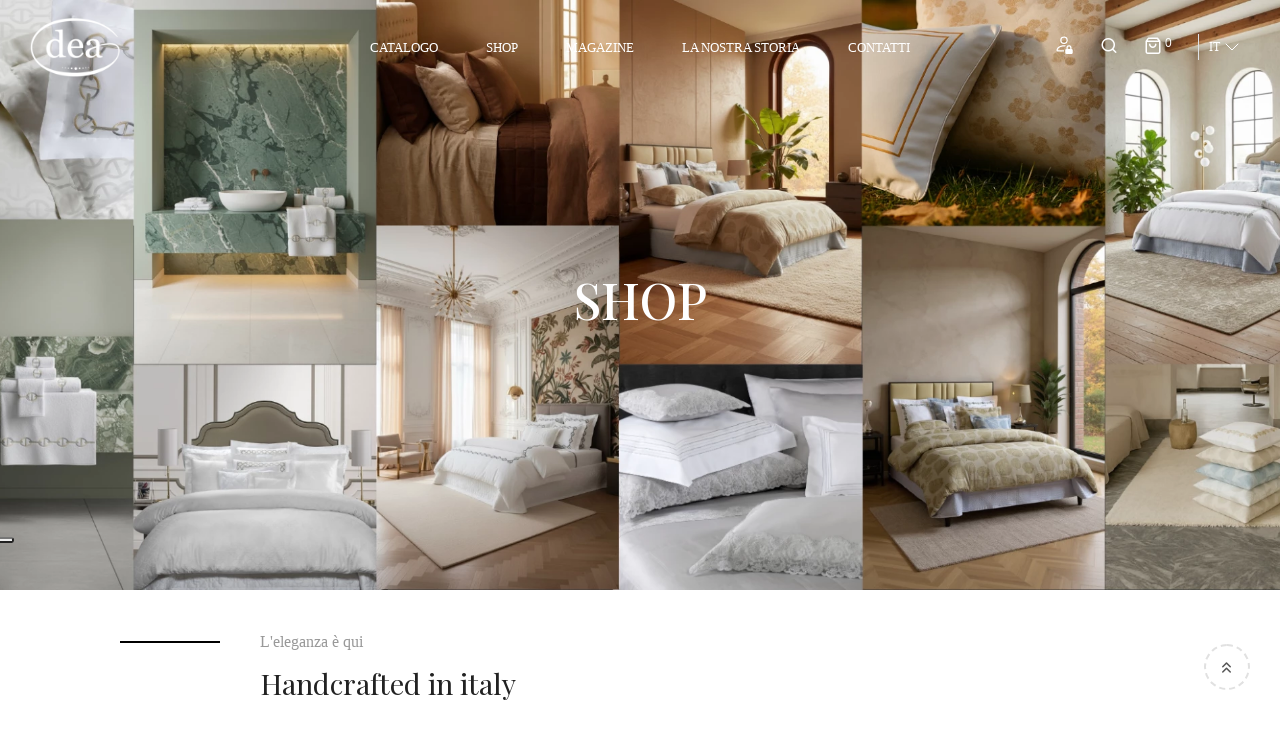

--- FILE ---
content_type: text/html; charset=utf-8
request_url: https://www.google.com/recaptcha/api2/anchor?ar=1&k=6LdZmegrAAAAAEVZoXxhVqpVCgwZK-w-B8T8HEjM&co=aHR0cHM6Ly93d3cuZGVhaXRhbHkuY29tOjQ0Mw..&hl=en&v=PoyoqOPhxBO7pBk68S4YbpHZ&size=invisible&anchor-ms=20000&execute-ms=30000&cb=rd2iqpt52pgb
body_size: 48601
content:
<!DOCTYPE HTML><html dir="ltr" lang="en"><head><meta http-equiv="Content-Type" content="text/html; charset=UTF-8">
<meta http-equiv="X-UA-Compatible" content="IE=edge">
<title>reCAPTCHA</title>
<style type="text/css">
/* cyrillic-ext */
@font-face {
  font-family: 'Roboto';
  font-style: normal;
  font-weight: 400;
  font-stretch: 100%;
  src: url(//fonts.gstatic.com/s/roboto/v48/KFO7CnqEu92Fr1ME7kSn66aGLdTylUAMa3GUBHMdazTgWw.woff2) format('woff2');
  unicode-range: U+0460-052F, U+1C80-1C8A, U+20B4, U+2DE0-2DFF, U+A640-A69F, U+FE2E-FE2F;
}
/* cyrillic */
@font-face {
  font-family: 'Roboto';
  font-style: normal;
  font-weight: 400;
  font-stretch: 100%;
  src: url(//fonts.gstatic.com/s/roboto/v48/KFO7CnqEu92Fr1ME7kSn66aGLdTylUAMa3iUBHMdazTgWw.woff2) format('woff2');
  unicode-range: U+0301, U+0400-045F, U+0490-0491, U+04B0-04B1, U+2116;
}
/* greek-ext */
@font-face {
  font-family: 'Roboto';
  font-style: normal;
  font-weight: 400;
  font-stretch: 100%;
  src: url(//fonts.gstatic.com/s/roboto/v48/KFO7CnqEu92Fr1ME7kSn66aGLdTylUAMa3CUBHMdazTgWw.woff2) format('woff2');
  unicode-range: U+1F00-1FFF;
}
/* greek */
@font-face {
  font-family: 'Roboto';
  font-style: normal;
  font-weight: 400;
  font-stretch: 100%;
  src: url(//fonts.gstatic.com/s/roboto/v48/KFO7CnqEu92Fr1ME7kSn66aGLdTylUAMa3-UBHMdazTgWw.woff2) format('woff2');
  unicode-range: U+0370-0377, U+037A-037F, U+0384-038A, U+038C, U+038E-03A1, U+03A3-03FF;
}
/* math */
@font-face {
  font-family: 'Roboto';
  font-style: normal;
  font-weight: 400;
  font-stretch: 100%;
  src: url(//fonts.gstatic.com/s/roboto/v48/KFO7CnqEu92Fr1ME7kSn66aGLdTylUAMawCUBHMdazTgWw.woff2) format('woff2');
  unicode-range: U+0302-0303, U+0305, U+0307-0308, U+0310, U+0312, U+0315, U+031A, U+0326-0327, U+032C, U+032F-0330, U+0332-0333, U+0338, U+033A, U+0346, U+034D, U+0391-03A1, U+03A3-03A9, U+03B1-03C9, U+03D1, U+03D5-03D6, U+03F0-03F1, U+03F4-03F5, U+2016-2017, U+2034-2038, U+203C, U+2040, U+2043, U+2047, U+2050, U+2057, U+205F, U+2070-2071, U+2074-208E, U+2090-209C, U+20D0-20DC, U+20E1, U+20E5-20EF, U+2100-2112, U+2114-2115, U+2117-2121, U+2123-214F, U+2190, U+2192, U+2194-21AE, U+21B0-21E5, U+21F1-21F2, U+21F4-2211, U+2213-2214, U+2216-22FF, U+2308-230B, U+2310, U+2319, U+231C-2321, U+2336-237A, U+237C, U+2395, U+239B-23B7, U+23D0, U+23DC-23E1, U+2474-2475, U+25AF, U+25B3, U+25B7, U+25BD, U+25C1, U+25CA, U+25CC, U+25FB, U+266D-266F, U+27C0-27FF, U+2900-2AFF, U+2B0E-2B11, U+2B30-2B4C, U+2BFE, U+3030, U+FF5B, U+FF5D, U+1D400-1D7FF, U+1EE00-1EEFF;
}
/* symbols */
@font-face {
  font-family: 'Roboto';
  font-style: normal;
  font-weight: 400;
  font-stretch: 100%;
  src: url(//fonts.gstatic.com/s/roboto/v48/KFO7CnqEu92Fr1ME7kSn66aGLdTylUAMaxKUBHMdazTgWw.woff2) format('woff2');
  unicode-range: U+0001-000C, U+000E-001F, U+007F-009F, U+20DD-20E0, U+20E2-20E4, U+2150-218F, U+2190, U+2192, U+2194-2199, U+21AF, U+21E6-21F0, U+21F3, U+2218-2219, U+2299, U+22C4-22C6, U+2300-243F, U+2440-244A, U+2460-24FF, U+25A0-27BF, U+2800-28FF, U+2921-2922, U+2981, U+29BF, U+29EB, U+2B00-2BFF, U+4DC0-4DFF, U+FFF9-FFFB, U+10140-1018E, U+10190-1019C, U+101A0, U+101D0-101FD, U+102E0-102FB, U+10E60-10E7E, U+1D2C0-1D2D3, U+1D2E0-1D37F, U+1F000-1F0FF, U+1F100-1F1AD, U+1F1E6-1F1FF, U+1F30D-1F30F, U+1F315, U+1F31C, U+1F31E, U+1F320-1F32C, U+1F336, U+1F378, U+1F37D, U+1F382, U+1F393-1F39F, U+1F3A7-1F3A8, U+1F3AC-1F3AF, U+1F3C2, U+1F3C4-1F3C6, U+1F3CA-1F3CE, U+1F3D4-1F3E0, U+1F3ED, U+1F3F1-1F3F3, U+1F3F5-1F3F7, U+1F408, U+1F415, U+1F41F, U+1F426, U+1F43F, U+1F441-1F442, U+1F444, U+1F446-1F449, U+1F44C-1F44E, U+1F453, U+1F46A, U+1F47D, U+1F4A3, U+1F4B0, U+1F4B3, U+1F4B9, U+1F4BB, U+1F4BF, U+1F4C8-1F4CB, U+1F4D6, U+1F4DA, U+1F4DF, U+1F4E3-1F4E6, U+1F4EA-1F4ED, U+1F4F7, U+1F4F9-1F4FB, U+1F4FD-1F4FE, U+1F503, U+1F507-1F50B, U+1F50D, U+1F512-1F513, U+1F53E-1F54A, U+1F54F-1F5FA, U+1F610, U+1F650-1F67F, U+1F687, U+1F68D, U+1F691, U+1F694, U+1F698, U+1F6AD, U+1F6B2, U+1F6B9-1F6BA, U+1F6BC, U+1F6C6-1F6CF, U+1F6D3-1F6D7, U+1F6E0-1F6EA, U+1F6F0-1F6F3, U+1F6F7-1F6FC, U+1F700-1F7FF, U+1F800-1F80B, U+1F810-1F847, U+1F850-1F859, U+1F860-1F887, U+1F890-1F8AD, U+1F8B0-1F8BB, U+1F8C0-1F8C1, U+1F900-1F90B, U+1F93B, U+1F946, U+1F984, U+1F996, U+1F9E9, U+1FA00-1FA6F, U+1FA70-1FA7C, U+1FA80-1FA89, U+1FA8F-1FAC6, U+1FACE-1FADC, U+1FADF-1FAE9, U+1FAF0-1FAF8, U+1FB00-1FBFF;
}
/* vietnamese */
@font-face {
  font-family: 'Roboto';
  font-style: normal;
  font-weight: 400;
  font-stretch: 100%;
  src: url(//fonts.gstatic.com/s/roboto/v48/KFO7CnqEu92Fr1ME7kSn66aGLdTylUAMa3OUBHMdazTgWw.woff2) format('woff2');
  unicode-range: U+0102-0103, U+0110-0111, U+0128-0129, U+0168-0169, U+01A0-01A1, U+01AF-01B0, U+0300-0301, U+0303-0304, U+0308-0309, U+0323, U+0329, U+1EA0-1EF9, U+20AB;
}
/* latin-ext */
@font-face {
  font-family: 'Roboto';
  font-style: normal;
  font-weight: 400;
  font-stretch: 100%;
  src: url(//fonts.gstatic.com/s/roboto/v48/KFO7CnqEu92Fr1ME7kSn66aGLdTylUAMa3KUBHMdazTgWw.woff2) format('woff2');
  unicode-range: U+0100-02BA, U+02BD-02C5, U+02C7-02CC, U+02CE-02D7, U+02DD-02FF, U+0304, U+0308, U+0329, U+1D00-1DBF, U+1E00-1E9F, U+1EF2-1EFF, U+2020, U+20A0-20AB, U+20AD-20C0, U+2113, U+2C60-2C7F, U+A720-A7FF;
}
/* latin */
@font-face {
  font-family: 'Roboto';
  font-style: normal;
  font-weight: 400;
  font-stretch: 100%;
  src: url(//fonts.gstatic.com/s/roboto/v48/KFO7CnqEu92Fr1ME7kSn66aGLdTylUAMa3yUBHMdazQ.woff2) format('woff2');
  unicode-range: U+0000-00FF, U+0131, U+0152-0153, U+02BB-02BC, U+02C6, U+02DA, U+02DC, U+0304, U+0308, U+0329, U+2000-206F, U+20AC, U+2122, U+2191, U+2193, U+2212, U+2215, U+FEFF, U+FFFD;
}
/* cyrillic-ext */
@font-face {
  font-family: 'Roboto';
  font-style: normal;
  font-weight: 500;
  font-stretch: 100%;
  src: url(//fonts.gstatic.com/s/roboto/v48/KFO7CnqEu92Fr1ME7kSn66aGLdTylUAMa3GUBHMdazTgWw.woff2) format('woff2');
  unicode-range: U+0460-052F, U+1C80-1C8A, U+20B4, U+2DE0-2DFF, U+A640-A69F, U+FE2E-FE2F;
}
/* cyrillic */
@font-face {
  font-family: 'Roboto';
  font-style: normal;
  font-weight: 500;
  font-stretch: 100%;
  src: url(//fonts.gstatic.com/s/roboto/v48/KFO7CnqEu92Fr1ME7kSn66aGLdTylUAMa3iUBHMdazTgWw.woff2) format('woff2');
  unicode-range: U+0301, U+0400-045F, U+0490-0491, U+04B0-04B1, U+2116;
}
/* greek-ext */
@font-face {
  font-family: 'Roboto';
  font-style: normal;
  font-weight: 500;
  font-stretch: 100%;
  src: url(//fonts.gstatic.com/s/roboto/v48/KFO7CnqEu92Fr1ME7kSn66aGLdTylUAMa3CUBHMdazTgWw.woff2) format('woff2');
  unicode-range: U+1F00-1FFF;
}
/* greek */
@font-face {
  font-family: 'Roboto';
  font-style: normal;
  font-weight: 500;
  font-stretch: 100%;
  src: url(//fonts.gstatic.com/s/roboto/v48/KFO7CnqEu92Fr1ME7kSn66aGLdTylUAMa3-UBHMdazTgWw.woff2) format('woff2');
  unicode-range: U+0370-0377, U+037A-037F, U+0384-038A, U+038C, U+038E-03A1, U+03A3-03FF;
}
/* math */
@font-face {
  font-family: 'Roboto';
  font-style: normal;
  font-weight: 500;
  font-stretch: 100%;
  src: url(//fonts.gstatic.com/s/roboto/v48/KFO7CnqEu92Fr1ME7kSn66aGLdTylUAMawCUBHMdazTgWw.woff2) format('woff2');
  unicode-range: U+0302-0303, U+0305, U+0307-0308, U+0310, U+0312, U+0315, U+031A, U+0326-0327, U+032C, U+032F-0330, U+0332-0333, U+0338, U+033A, U+0346, U+034D, U+0391-03A1, U+03A3-03A9, U+03B1-03C9, U+03D1, U+03D5-03D6, U+03F0-03F1, U+03F4-03F5, U+2016-2017, U+2034-2038, U+203C, U+2040, U+2043, U+2047, U+2050, U+2057, U+205F, U+2070-2071, U+2074-208E, U+2090-209C, U+20D0-20DC, U+20E1, U+20E5-20EF, U+2100-2112, U+2114-2115, U+2117-2121, U+2123-214F, U+2190, U+2192, U+2194-21AE, U+21B0-21E5, U+21F1-21F2, U+21F4-2211, U+2213-2214, U+2216-22FF, U+2308-230B, U+2310, U+2319, U+231C-2321, U+2336-237A, U+237C, U+2395, U+239B-23B7, U+23D0, U+23DC-23E1, U+2474-2475, U+25AF, U+25B3, U+25B7, U+25BD, U+25C1, U+25CA, U+25CC, U+25FB, U+266D-266F, U+27C0-27FF, U+2900-2AFF, U+2B0E-2B11, U+2B30-2B4C, U+2BFE, U+3030, U+FF5B, U+FF5D, U+1D400-1D7FF, U+1EE00-1EEFF;
}
/* symbols */
@font-face {
  font-family: 'Roboto';
  font-style: normal;
  font-weight: 500;
  font-stretch: 100%;
  src: url(//fonts.gstatic.com/s/roboto/v48/KFO7CnqEu92Fr1ME7kSn66aGLdTylUAMaxKUBHMdazTgWw.woff2) format('woff2');
  unicode-range: U+0001-000C, U+000E-001F, U+007F-009F, U+20DD-20E0, U+20E2-20E4, U+2150-218F, U+2190, U+2192, U+2194-2199, U+21AF, U+21E6-21F0, U+21F3, U+2218-2219, U+2299, U+22C4-22C6, U+2300-243F, U+2440-244A, U+2460-24FF, U+25A0-27BF, U+2800-28FF, U+2921-2922, U+2981, U+29BF, U+29EB, U+2B00-2BFF, U+4DC0-4DFF, U+FFF9-FFFB, U+10140-1018E, U+10190-1019C, U+101A0, U+101D0-101FD, U+102E0-102FB, U+10E60-10E7E, U+1D2C0-1D2D3, U+1D2E0-1D37F, U+1F000-1F0FF, U+1F100-1F1AD, U+1F1E6-1F1FF, U+1F30D-1F30F, U+1F315, U+1F31C, U+1F31E, U+1F320-1F32C, U+1F336, U+1F378, U+1F37D, U+1F382, U+1F393-1F39F, U+1F3A7-1F3A8, U+1F3AC-1F3AF, U+1F3C2, U+1F3C4-1F3C6, U+1F3CA-1F3CE, U+1F3D4-1F3E0, U+1F3ED, U+1F3F1-1F3F3, U+1F3F5-1F3F7, U+1F408, U+1F415, U+1F41F, U+1F426, U+1F43F, U+1F441-1F442, U+1F444, U+1F446-1F449, U+1F44C-1F44E, U+1F453, U+1F46A, U+1F47D, U+1F4A3, U+1F4B0, U+1F4B3, U+1F4B9, U+1F4BB, U+1F4BF, U+1F4C8-1F4CB, U+1F4D6, U+1F4DA, U+1F4DF, U+1F4E3-1F4E6, U+1F4EA-1F4ED, U+1F4F7, U+1F4F9-1F4FB, U+1F4FD-1F4FE, U+1F503, U+1F507-1F50B, U+1F50D, U+1F512-1F513, U+1F53E-1F54A, U+1F54F-1F5FA, U+1F610, U+1F650-1F67F, U+1F687, U+1F68D, U+1F691, U+1F694, U+1F698, U+1F6AD, U+1F6B2, U+1F6B9-1F6BA, U+1F6BC, U+1F6C6-1F6CF, U+1F6D3-1F6D7, U+1F6E0-1F6EA, U+1F6F0-1F6F3, U+1F6F7-1F6FC, U+1F700-1F7FF, U+1F800-1F80B, U+1F810-1F847, U+1F850-1F859, U+1F860-1F887, U+1F890-1F8AD, U+1F8B0-1F8BB, U+1F8C0-1F8C1, U+1F900-1F90B, U+1F93B, U+1F946, U+1F984, U+1F996, U+1F9E9, U+1FA00-1FA6F, U+1FA70-1FA7C, U+1FA80-1FA89, U+1FA8F-1FAC6, U+1FACE-1FADC, U+1FADF-1FAE9, U+1FAF0-1FAF8, U+1FB00-1FBFF;
}
/* vietnamese */
@font-face {
  font-family: 'Roboto';
  font-style: normal;
  font-weight: 500;
  font-stretch: 100%;
  src: url(//fonts.gstatic.com/s/roboto/v48/KFO7CnqEu92Fr1ME7kSn66aGLdTylUAMa3OUBHMdazTgWw.woff2) format('woff2');
  unicode-range: U+0102-0103, U+0110-0111, U+0128-0129, U+0168-0169, U+01A0-01A1, U+01AF-01B0, U+0300-0301, U+0303-0304, U+0308-0309, U+0323, U+0329, U+1EA0-1EF9, U+20AB;
}
/* latin-ext */
@font-face {
  font-family: 'Roboto';
  font-style: normal;
  font-weight: 500;
  font-stretch: 100%;
  src: url(//fonts.gstatic.com/s/roboto/v48/KFO7CnqEu92Fr1ME7kSn66aGLdTylUAMa3KUBHMdazTgWw.woff2) format('woff2');
  unicode-range: U+0100-02BA, U+02BD-02C5, U+02C7-02CC, U+02CE-02D7, U+02DD-02FF, U+0304, U+0308, U+0329, U+1D00-1DBF, U+1E00-1E9F, U+1EF2-1EFF, U+2020, U+20A0-20AB, U+20AD-20C0, U+2113, U+2C60-2C7F, U+A720-A7FF;
}
/* latin */
@font-face {
  font-family: 'Roboto';
  font-style: normal;
  font-weight: 500;
  font-stretch: 100%;
  src: url(//fonts.gstatic.com/s/roboto/v48/KFO7CnqEu92Fr1ME7kSn66aGLdTylUAMa3yUBHMdazQ.woff2) format('woff2');
  unicode-range: U+0000-00FF, U+0131, U+0152-0153, U+02BB-02BC, U+02C6, U+02DA, U+02DC, U+0304, U+0308, U+0329, U+2000-206F, U+20AC, U+2122, U+2191, U+2193, U+2212, U+2215, U+FEFF, U+FFFD;
}
/* cyrillic-ext */
@font-face {
  font-family: 'Roboto';
  font-style: normal;
  font-weight: 900;
  font-stretch: 100%;
  src: url(//fonts.gstatic.com/s/roboto/v48/KFO7CnqEu92Fr1ME7kSn66aGLdTylUAMa3GUBHMdazTgWw.woff2) format('woff2');
  unicode-range: U+0460-052F, U+1C80-1C8A, U+20B4, U+2DE0-2DFF, U+A640-A69F, U+FE2E-FE2F;
}
/* cyrillic */
@font-face {
  font-family: 'Roboto';
  font-style: normal;
  font-weight: 900;
  font-stretch: 100%;
  src: url(//fonts.gstatic.com/s/roboto/v48/KFO7CnqEu92Fr1ME7kSn66aGLdTylUAMa3iUBHMdazTgWw.woff2) format('woff2');
  unicode-range: U+0301, U+0400-045F, U+0490-0491, U+04B0-04B1, U+2116;
}
/* greek-ext */
@font-face {
  font-family: 'Roboto';
  font-style: normal;
  font-weight: 900;
  font-stretch: 100%;
  src: url(//fonts.gstatic.com/s/roboto/v48/KFO7CnqEu92Fr1ME7kSn66aGLdTylUAMa3CUBHMdazTgWw.woff2) format('woff2');
  unicode-range: U+1F00-1FFF;
}
/* greek */
@font-face {
  font-family: 'Roboto';
  font-style: normal;
  font-weight: 900;
  font-stretch: 100%;
  src: url(//fonts.gstatic.com/s/roboto/v48/KFO7CnqEu92Fr1ME7kSn66aGLdTylUAMa3-UBHMdazTgWw.woff2) format('woff2');
  unicode-range: U+0370-0377, U+037A-037F, U+0384-038A, U+038C, U+038E-03A1, U+03A3-03FF;
}
/* math */
@font-face {
  font-family: 'Roboto';
  font-style: normal;
  font-weight: 900;
  font-stretch: 100%;
  src: url(//fonts.gstatic.com/s/roboto/v48/KFO7CnqEu92Fr1ME7kSn66aGLdTylUAMawCUBHMdazTgWw.woff2) format('woff2');
  unicode-range: U+0302-0303, U+0305, U+0307-0308, U+0310, U+0312, U+0315, U+031A, U+0326-0327, U+032C, U+032F-0330, U+0332-0333, U+0338, U+033A, U+0346, U+034D, U+0391-03A1, U+03A3-03A9, U+03B1-03C9, U+03D1, U+03D5-03D6, U+03F0-03F1, U+03F4-03F5, U+2016-2017, U+2034-2038, U+203C, U+2040, U+2043, U+2047, U+2050, U+2057, U+205F, U+2070-2071, U+2074-208E, U+2090-209C, U+20D0-20DC, U+20E1, U+20E5-20EF, U+2100-2112, U+2114-2115, U+2117-2121, U+2123-214F, U+2190, U+2192, U+2194-21AE, U+21B0-21E5, U+21F1-21F2, U+21F4-2211, U+2213-2214, U+2216-22FF, U+2308-230B, U+2310, U+2319, U+231C-2321, U+2336-237A, U+237C, U+2395, U+239B-23B7, U+23D0, U+23DC-23E1, U+2474-2475, U+25AF, U+25B3, U+25B7, U+25BD, U+25C1, U+25CA, U+25CC, U+25FB, U+266D-266F, U+27C0-27FF, U+2900-2AFF, U+2B0E-2B11, U+2B30-2B4C, U+2BFE, U+3030, U+FF5B, U+FF5D, U+1D400-1D7FF, U+1EE00-1EEFF;
}
/* symbols */
@font-face {
  font-family: 'Roboto';
  font-style: normal;
  font-weight: 900;
  font-stretch: 100%;
  src: url(//fonts.gstatic.com/s/roboto/v48/KFO7CnqEu92Fr1ME7kSn66aGLdTylUAMaxKUBHMdazTgWw.woff2) format('woff2');
  unicode-range: U+0001-000C, U+000E-001F, U+007F-009F, U+20DD-20E0, U+20E2-20E4, U+2150-218F, U+2190, U+2192, U+2194-2199, U+21AF, U+21E6-21F0, U+21F3, U+2218-2219, U+2299, U+22C4-22C6, U+2300-243F, U+2440-244A, U+2460-24FF, U+25A0-27BF, U+2800-28FF, U+2921-2922, U+2981, U+29BF, U+29EB, U+2B00-2BFF, U+4DC0-4DFF, U+FFF9-FFFB, U+10140-1018E, U+10190-1019C, U+101A0, U+101D0-101FD, U+102E0-102FB, U+10E60-10E7E, U+1D2C0-1D2D3, U+1D2E0-1D37F, U+1F000-1F0FF, U+1F100-1F1AD, U+1F1E6-1F1FF, U+1F30D-1F30F, U+1F315, U+1F31C, U+1F31E, U+1F320-1F32C, U+1F336, U+1F378, U+1F37D, U+1F382, U+1F393-1F39F, U+1F3A7-1F3A8, U+1F3AC-1F3AF, U+1F3C2, U+1F3C4-1F3C6, U+1F3CA-1F3CE, U+1F3D4-1F3E0, U+1F3ED, U+1F3F1-1F3F3, U+1F3F5-1F3F7, U+1F408, U+1F415, U+1F41F, U+1F426, U+1F43F, U+1F441-1F442, U+1F444, U+1F446-1F449, U+1F44C-1F44E, U+1F453, U+1F46A, U+1F47D, U+1F4A3, U+1F4B0, U+1F4B3, U+1F4B9, U+1F4BB, U+1F4BF, U+1F4C8-1F4CB, U+1F4D6, U+1F4DA, U+1F4DF, U+1F4E3-1F4E6, U+1F4EA-1F4ED, U+1F4F7, U+1F4F9-1F4FB, U+1F4FD-1F4FE, U+1F503, U+1F507-1F50B, U+1F50D, U+1F512-1F513, U+1F53E-1F54A, U+1F54F-1F5FA, U+1F610, U+1F650-1F67F, U+1F687, U+1F68D, U+1F691, U+1F694, U+1F698, U+1F6AD, U+1F6B2, U+1F6B9-1F6BA, U+1F6BC, U+1F6C6-1F6CF, U+1F6D3-1F6D7, U+1F6E0-1F6EA, U+1F6F0-1F6F3, U+1F6F7-1F6FC, U+1F700-1F7FF, U+1F800-1F80B, U+1F810-1F847, U+1F850-1F859, U+1F860-1F887, U+1F890-1F8AD, U+1F8B0-1F8BB, U+1F8C0-1F8C1, U+1F900-1F90B, U+1F93B, U+1F946, U+1F984, U+1F996, U+1F9E9, U+1FA00-1FA6F, U+1FA70-1FA7C, U+1FA80-1FA89, U+1FA8F-1FAC6, U+1FACE-1FADC, U+1FADF-1FAE9, U+1FAF0-1FAF8, U+1FB00-1FBFF;
}
/* vietnamese */
@font-face {
  font-family: 'Roboto';
  font-style: normal;
  font-weight: 900;
  font-stretch: 100%;
  src: url(//fonts.gstatic.com/s/roboto/v48/KFO7CnqEu92Fr1ME7kSn66aGLdTylUAMa3OUBHMdazTgWw.woff2) format('woff2');
  unicode-range: U+0102-0103, U+0110-0111, U+0128-0129, U+0168-0169, U+01A0-01A1, U+01AF-01B0, U+0300-0301, U+0303-0304, U+0308-0309, U+0323, U+0329, U+1EA0-1EF9, U+20AB;
}
/* latin-ext */
@font-face {
  font-family: 'Roboto';
  font-style: normal;
  font-weight: 900;
  font-stretch: 100%;
  src: url(//fonts.gstatic.com/s/roboto/v48/KFO7CnqEu92Fr1ME7kSn66aGLdTylUAMa3KUBHMdazTgWw.woff2) format('woff2');
  unicode-range: U+0100-02BA, U+02BD-02C5, U+02C7-02CC, U+02CE-02D7, U+02DD-02FF, U+0304, U+0308, U+0329, U+1D00-1DBF, U+1E00-1E9F, U+1EF2-1EFF, U+2020, U+20A0-20AB, U+20AD-20C0, U+2113, U+2C60-2C7F, U+A720-A7FF;
}
/* latin */
@font-face {
  font-family: 'Roboto';
  font-style: normal;
  font-weight: 900;
  font-stretch: 100%;
  src: url(//fonts.gstatic.com/s/roboto/v48/KFO7CnqEu92Fr1ME7kSn66aGLdTylUAMa3yUBHMdazQ.woff2) format('woff2');
  unicode-range: U+0000-00FF, U+0131, U+0152-0153, U+02BB-02BC, U+02C6, U+02DA, U+02DC, U+0304, U+0308, U+0329, U+2000-206F, U+20AC, U+2122, U+2191, U+2193, U+2212, U+2215, U+FEFF, U+FFFD;
}

</style>
<link rel="stylesheet" type="text/css" href="https://www.gstatic.com/recaptcha/releases/PoyoqOPhxBO7pBk68S4YbpHZ/styles__ltr.css">
<script nonce="37VvYUrdLhwAC5UUFRs3BQ" type="text/javascript">window['__recaptcha_api'] = 'https://www.google.com/recaptcha/api2/';</script>
<script type="text/javascript" src="https://www.gstatic.com/recaptcha/releases/PoyoqOPhxBO7pBk68S4YbpHZ/recaptcha__en.js" nonce="37VvYUrdLhwAC5UUFRs3BQ">
      
    </script></head>
<body><div id="rc-anchor-alert" class="rc-anchor-alert"></div>
<input type="hidden" id="recaptcha-token" value="[base64]">
<script type="text/javascript" nonce="37VvYUrdLhwAC5UUFRs3BQ">
      recaptcha.anchor.Main.init("[\x22ainput\x22,[\x22bgdata\x22,\x22\x22,\[base64]/[base64]/bmV3IFpbdF0obVswXSk6Sz09Mj9uZXcgWlt0XShtWzBdLG1bMV0pOks9PTM/bmV3IFpbdF0obVswXSxtWzFdLG1bMl0pOks9PTQ/[base64]/[base64]/[base64]/[base64]/[base64]/[base64]/[base64]/[base64]/[base64]/[base64]/[base64]/[base64]/[base64]/[base64]\\u003d\\u003d\x22,\[base64]\x22,\[base64]/[base64]/CoGR5KVHDo0YDw6nDgMKZw7U7RDzCmQ9mw7fCgEkZKHjDgnlnfsOGwrlrL8OycyRVw7/CqsKmw4fDucO4w7fDhHLDicOBwrvCklLDn8OGw4fCnsK1w5JyCDfDo8Kew6HDhcO+CA80PFTDj8ONw54Kb8Okd8O+w6hFRcKjw4NswpfCn8Onw5/DscKMwonCjUbDjT3Cp1XDqMOmXcKvVMOyesOWwr3Dg8OHFFHCtk1Mwq06wpw9w57Cg8KXwphnwqDCoUkfbnQbwq0vw4LDvgXCpk9YwoHCoAtQEULDnlNiwrTCuRXDocO1T19iA8O1w4vCr8Kjw7IPGsKaw6bCqw/CoSvDnU4nw7ZSeUIqw4xRwrALw6QXCsK+Wj/Dk8OReCXDkGPCuQTDoMK0aCYtw7fCocO0SDTDusKCXMKdwp8GbcOXw6gdWHFAcxEMwrbCucO1c8Kew6jDjcOyRsO9w7JEEsOJEELCm2HDrmXCuMKqwozCiDMawpVJJMK2L8KqMMKyAMOJeg/Dn8OZwoUQMh7Dni18w73CqxBjw7l0ZmdAw40Xw4VIw7rCtMKcbMKJbC4Hw7kBCMKqwqXCssO/ZUHCpH0ew5s9w5/DscO+JGzDgcORcEbDoMKLwpbCsMOtw57Co8KdXMOpOEfDn8KgD8KjwoAcVgHDmcOIwpU+dsKSwofDhRYuVMO+dMKPwq/CssKbKzHCs8K6JcK0w7HDnjHCpAfDv8OuEx4WwprDnMOPaCkVw59lwqMNDsOKwqNILMKBwpLDgmzCrCYGMsK7w4nCrCdjw4/CgSNOw6Vww4Rpw4AyLnHDvzvCs2jDs8Oza8OPAcKyw7nCncKFwq40wpfDqsKBG8Odw7Bmw69keQNECTICwrPCu8KZDB3Dt8KtbMKtTcKRHVnCpMOHwqTDhVYve37DhsK/ZMOSwrA4WSrDhWxZwrPDgSnClH3DkMO8XsONUW/DoxHCkj/DqMO5w6/CgcOHwprDmicvwoDCssKVGcOHw7lha8KNRMKdw5szK8K/[base64]/HsKvVn/Cl8OKwpPCsMOAblDDjW0sw6EJw4PCkHFDwpELGjfDmcKYRsOiwrLCvwwbw7cIDQLCpBDDqyU1NMOiFTLDkiTDhGjDl8KmUMKlf1zCisOvBzgTRcKIaVXDsMKIU8O9W8OuwrMbUQLDjcKmWsO8H8OFwpTCqMORwoPDvFfDhEUDLcKwemPCvMO/wrYSwq3DssKFwoHDoVMaw7wTw7nCoB/ClXgIFQ8fJMO6w6rCisOOKcKfOcKrbMKKMSoaYQpJXMKRw7hwZBrCtsKQw7nCoyZ4w4/DtgpOJsKHHnPDnMKew5bDtsK8VA89NMKjd2fClQ47wobCucKgKMO2w7TDggvCpjjDv2fDtkTChsOswqHCocKgw4Q0w7rDiUHDksKdIBt6w7oAwpTCocK0wq3Cm8OFwoxowobDu8O7KEzCpH7ClFRzHsOyRcKGPmNgbQ/DlUIaw4QzwrTDkk8MwpVvw6RqGRjDncKuwovDqcO/Q8O+McOpfkPDpXHCmFbCg8KAKmDChsK9ETQPwojCvXDCsMKSwp3DgRHCrSIlwol/S8OKdnY3woFoHyzCmMKtw49Mw5cJUATDm35OwrgEwpbDjmvDlsKVw7R4AyXDgznCj8KzCMK0w5p4w4sKEcOVw5fCvFbDnSTDp8O+dMOgYVDDoDUDDMOzFSwww4jCkMO/fiLDn8K7w7V7bwDDgcKYw7jDqMOaw4p+DX7CqSXCvsKyBAdGPcONPcKRw67CkMKeM3kFwrMrw6LCiMOpdcKcYcKLwocIbS3DqkwbScOFw6dpw4/DmsOFd8KVwoTDgTNHckTDjMKvw6nCnwXDt8OHZcOYGcORayfDiMOEwqTDqcOmwrfDgsKNNATDhyFGwrMOUsKTE8OIcynCuQQoXxwiwo/Cu2IobjRcVcKVBcKvwoY3wrB9SMKUEgvCiVrDlsKVZ13DvDtDIcKpwrPCgU/DocKAw4ptfh3CoMORwqjDm3YTw5LDuHTDn8Ogw7/ClijDtkXDtMK8w71LHsOSFMK/[base64]/CvsKBUcKjwqbDjTJSAcOCw6bCjMK/wqvCkG7CpcOIKgx+ZcOEFcKDFA4zYcO+BgLCl8OhLjkHw6knUld0wqPCj8OUwoTDhsOMT3Vjwo8RwroXw5nDkwkBwpUdwp/[base64]/[base64]/DjGJSUX/CoiohIx3DmsKRwprDoMOpwqXCv8KewozCnw49wqTDr8K5wqbDqxFmcMO9ZChVWx3CmW/Ds2HCksOuT8O3Q0YyKMOpwppZccKzcMOywrw2RsKww4fDs8O6wq48WS0SVlN9wozClx9ZOMKaUwvClcO/Rk/DuizClMOow6EAw7jDgcK4wpYCccOZwr0GworCiD7CqcOGwrkOZsOLPz3Dh8OOFlJgwo9wbWLDo8K+w6/[base64]/[base64]/Dp8KtwqcFJ3vDok3Dj8OjK1/[base64]/Dj8OHw6fDq0k8HMKjYMOdA3fDiitaScK1XMKRwpXDj3QGdyPDr8KUwqvDocKMwrMSASTDihLCp3EvPhJPwphXFMOdw6vDs8KlwqzChMOQw4XCmMKQGcK9w64cA8KZAipFUV/CssKWw6kEwrtbwqdrRMO/worDpw9ew7w/SHZxwpROwrl2LMKsQsOtwpLCg8Ogw5lzw5rDncO5wqzDo8KEaRHDnV7CpTZnLRQjLhrCvcOTXcOHI8KDAsO6bcO8ZsOuMsO8w57DgwcWScKZM1o1w7/Cvz/CpsOqwpnCkBTDiTEHw64RwoLCpEcuwpDCl8K5wrfCsmrDnmjCqzfCmE5Hw53Ct2IqGMKMchjDjMOPIsKKw7bCizMmZsKsPmXCmGTCoRdpw6RGw5nChAbDtlDDiVTCoFBVTcOuJMKnC8O4V1LCkcOuwpFhw7TDkcKZwr/[base64]/Cm8Ojw6/CiiTDiMOOIAbDtMOjw5DCqcOJw5vDosKvwq8lwoQiwrdJRAhcw4IWwpEOwr/DoA7CrXwQLiVpwqrDjT1uw43Ds8O8w5PDoww9NMK/w64+w6nDpsOWRsOYKCbCryLCtkDCuD5tw7Jlwr3DuBhefsO1VcK7a8KXw44EIGxrDQbDucOBRHsiw4fDmgfCmifCn8KNY8OLw4Rww5lpwph4w67ClyLDmyUrTkVvSGLDgh7DkDjCoCFuW8KSwrNLwrjCi0TCtcKyw6bDq8OwfBfCqsKDwrh7wo/CqcKNw6wDS8K3A8OGwo7Cl8Ktwow4w7dCFsKXwovDncO+DsODwqoRD8KywpZuZSXDtRTDi8KRbcO7SsOpwqjDsjRaR8K2c8Kuwq1Hw4ZzwrZWwoJsc8OPVnLDgXptw4dHF1l8V1zDkcKGw4UyScO5wr3DvMOsw5EGexEGacOpw6Rsw49CDAQbcW3CmMKFRX/DpMO7w6kKCDPDvsKywo3CumHDsznDlcKaamzDqCU4AkrDisOZwrfCicKzS8KBFk1Swqsow73CpMOpw7DDowdOYVlKGw5Hw6FLwpAXw7xWW8Kswqo4wqNswrzDiMOZAMK+LC5HbSDDisO/w680FsKBwoB+RMK6wpFmK8O0IMOXU8OnIMKlw7nDsjjDmcOOQX8oOMOFw6N9wrvCt1V6XcOUwqkaJEHCnio7YysXSRPDlMKyw7nCjlzCh8KBw4gEw4QGw74rI8OJwqolw40FwrjDj35dFsKPw44yw6wPwojChmQ0EljCu8O1VzUlwozCrsOUw5nCk3/[base64]/w4JWwohUw48gworDrMKuGMO1QsO2wrJ8SMKNdMKjwrhVwqHCk8KUw77Dgn/DlsK/[base64]/[base64]/[base64]/[base64]/wpXDrcOiwqnDh8KXAnvDnkUNwpVJw5nDlcKkaAHCrQF3wrUnw6jDusOqw7LCmX0XwofDkhUOwoZSKV/[base64]/w4vDvi4ow4thXzQTcMO/wrsOCsOWZEETw7zCp8OHwp8Mwpwtw4w0H8OGwonCg8O8HcO7eG9kw7vCosK3w7PDrVjCgi7DisKGU8O8JXYIw67CjMKMwoQETWZQwprDvVHCtsOYWMKiwqtsWxPDmhDCnE50woJgLBFvw6R0w73Dk8KxGnDClX7DvsOaIDbDnzrDo8Oww65/wqnDncK3IH7DlRYSCnXDuMOhw6fDoMOMw4NwWMO+O8KAwoBgGzUyf8OCwqoiw4MMKmomWjcWecOIw74YZVEpZ3HCgMOACMO/wq3Duh/DosKxahHCnzHCiHp3WsOPw59Qw5bCh8KVw59Hw4pwwrI7NGc/cjs0Nn/ChsK5ZsKZVy0gLcO1woU8T8OfwqxOUMOfLQxNwpVINcObwqPDvcOrTw1Tw4lVw7HCn0jCr8Kmw4g9JDLCksOkw6fCrCxuI8KYwq7DjWjDjMKOw454w6NSPF3Cn8K7w5zCsGHCmcKDC8O+EwcpwonCqiRBWwIdwpF4wo3CjcOYwqXCusO4wr/DgEHChMOvw5Zew58Cw69/EsK2w4HCkEbCnSHCuBwHKcOhKMKMCignw6Q9aMOHwoYDwptZMsKywpMFw7t+dcOnw65ZDsOrN8Oaw78SwpQYDMODwrBIRjxQX1Ryw4ZiJTnDgnxQwrzCpG/DicKSOj3CscKKw4rDtMOvwoMtwqxdCBwcPwV3K8Omw4I3b0oJwrdUeMKxw5bDksOQaR/Di8KRw7UWL1jCoj5twpxgwp1lMsKew4bDvjITGcOcw4kvwqbDtj3Ck8OBScK7GcKLGFDDpS7Du8O/w5rCqT4AX8Otw4TCg8OYE27DpcO+wqIQwobDhMO/LcOTwrvCi8KDwqrCssKTw5XCjsOOW8O8w6HDvXJEN1LCpMKXwo7DtsOxKTk5LcKJU25jw6YFw4rDlsOYwq3Cjk/CuRBQw7hfAMOJAMOiccOYwr4cw4bComksw5sfw4LDusKMwrkow4Rhw7XDsMKLfmsIwpY8b8KuQMOXJ8O+XgXCjhclc8KiwpnCoMOcwpsawqA+wrtPwrdowpcgX2DCkzNaTSDCmcKzw441CMOmwpkOw43CqzDCoX4Ew7HCnsOawpUdw4wgDMOawpkDLBAQRcKAVg7DkB/[base64]/CjcOQL8KeSsK5SUE8w4DDqR4POVUow7LCpzrDnsKCw7bDn37ChMOEBTjCgMKkT8KmwrfCtgt6Z8KQcMKCRsKcCsK7w7fCnlHDpsK3UWZKwpRqGMOoO2AECMKZMsO5wq7DjcK+w4rCgsOAJcKGGThGw6DCgsK/w7d/w4fDplHCj8OrwrfCgnvCtBLDgXwkwqLCsWZSw7fCohXCn0ZIwrbDtkvDmcOSSXnCrsO3wpFfXsKbGXoeMsKfw6Bjw7zDm8Kdw47Ckx0rKcOjwpLDq8KIwqI/[base64]/CkcOlwqcnwpLCqMOmesKxHBACw64VHcO5UcKWXCxmXcK0wp3ChUjDm1hyw7VNIcKnw4LDg8OQw4RpW8OOw6nCvAHCoG41AHNCw4ckF03CkcO+w4xCFmt2emFewoxCwq5DP8KqEWxdw7gBwrhnfT/Cv8OnwoNywofCnU16G8K4Rn16GMOQw5XDpMOrAsKdB8KjH8Kuw65JHHZSw5BMAW7CtTfCg8Klw7wTw4c0wrkKfk/CpMKNXBQxwrbCgMKSwpsGwozDjMOVw7FsbiYIwocDw5DCi8KAbsODwoFIdMK+w4ZPJcOgw6dnKXfCuGTCvQbCusKCT8Orw5zCjTY8w6smw5AswrtRw71ew7RBwrsVwpzCpRnCqhbCkRzCnHhcwog7acOswpxMCh1BEwA/w4x+wqA0w7LCmUZIfcOlQ8K0WcKHw4/DlWJJM8OzwqXDpcKzw4rCjcKDw7LDun9VwpI8HhPCqsKUw7B0LsKwQ3BawqY/Y8OdwpHClW0UwqXCu2zDp8Oaw61JJzPDiMOiwqA6QDHDi8OBCsOyYsOEw7EowrQSBxPDt8OlAcOyFsOoMHrDi3cmw5DDq8ObCGXCi13Dli9ow7XCnnEyKsO6DMO0wpXCk34OwoLDjE/DgTjCpm/DnUjCsTjDrcK4wrsudcK+UnjDijbCk8KwBMOdCSHDskrCuX3DiCDChsOEGiNrwpVqw7DDusO5w5fDpX/ClMOLw4DCpcOFUzjCkBfDp8OjAMK7L8ONXsO2YcKNw6rDvMOyw65dcGnCsjnDpcOtQcKWwrzCmMOhRmoBB8Oyw4YYcgI0wp1lBkzCgcOmPsKKwoU/XcKaw4g7w7zDqcKSw5nDqcOdw6DCtcKVU3PCnTgHworDhwbCq1HCnMKhG8OkwppxCMKEw6RZVcO9w6FdcicOw7wNwoPCosK7w7fDl8OAWDQBccOowq/Cl1vCvcOgaMKBwq3Ds8Kgw7vCgibDmMOfw4lMHcKGWwMrMMK5HADDpAJldcOhaMKlwrBaYsO8wpvDjkQfGmgtw64Hwq/Dj8O/wq3CpcKbYSNIEcKGw7oOw5zCkGdEIcKzwobClMKgLC0HS8O7w6kcw57Co8KbA1DDq0nCgMKkw59Vw5fDgsODdMKEI0XDksO4D0HCucOKwrbCg8Khwp9ow77CnsKrZMKsbsKBQ3bDrcODa8K/wroTZQhMw7TCg8OeKkVmPcOHw41Pw4fCh8KHAsOGw4cNw4U5O0Nqw5l3w7R8dTVBw4pywovCkcKfwonCssOiCBnDhVHDpcKIw70lwo0Rwqoiw4UFw4ZcwqzDr8OTS8KUS8OIY2M5wqDDqcKxw53DtcOOwpBywprCncOTHSMPacKTO8KUQHpHwq/[base64]/DqxvDvcKpC8KawpMHw7PDu8O/w4LCgcKOFH3DisK+AzTDtMKSw4LDjsK0GnTCscKPScKiwrkHw7rCmMKkQxHDu31adcKJw53DsAfDpHlFW2/DpsO/a2DDulDCjMOrLAsHFG/DlRTCi8KdIj7Cql/DtcKvC8Orw4IswqzDtsKMwo9ww63DsSRrwpvCkTTCgiHDv8Oqw6EFTyrCq8K/w4TCjxPDicKcMsOTwos4D8OEFUnCncKLwrTDkFvDhwBGwpFgDFsXRGt2wqY0wonCg2N3O8Kbw7ZnfcKSw5bCksKxwpTDox5Swogpw7FKw5dHVxzDt3MNZcKGwoHDgV3CnyA6UxfCo8O7H8Kew4vDnn3Cn1dPw545wq/CjTnDmijCscO/[base64]/asKPGcKowp83w5gdwpQ8KsKGTD4xwqPDksK0w7HCo1TDvMKgw6Udw5Y6QzIrw7kdC2teZcK6wp7DnQ/[base64]/Dn8OZeMK8w5jDo8O4wqLDjXdUTi/CnsKvScO7woFbXFY7w7JrJ3fDocOaw5TDicOXOnzCvmXDlHLChsK7wqYCeHLDlMOXw7MEw4XCllp7JcKFw55JJ0LDsyFwwrHCpsKYGcKEZsOGw6QbQcK3w5/DiMO7w6c1c8Kfw5bCgB1nXsKlwp/ClVLDhsKqfFV1VMOABMKFw5NNJMKHw5otQ0oRw7Utw5l7w4/CkFrDi8KXKmw5wq4Tw5otwq0zw55zE8KESsKiS8Oww4oCw4U3wrvDmHpuwpBTw5zCs2XCoBoYWD9jw4R6GsKNw6PCvMKgwovCvcKxw4EBwqpUw6BIwp83w6DChnjCpsK0L8OtbCxtKMKmwpA/HMOVEiMFesOucVjCgAoZw7xjQsKdd3/Cp3HDscKyIcK+wrzDvkbCrHLDlSVIacO5wozCpxpdZAzDg8K3FMKlw4kWw4dHwq/[base64]/ZynDpcKxI13Cnj7DuMOjCsOOwq4iBw3CqxLCnBh9w7zDnGfDnsOOwrwuImsuRwJfGzEDKcOiw7QmZWPDksOKw4rDk8Ogw6HDkHnDjMKYw6vDsMOww5YNJF3Dvm0+w6fDusO6N8K/w53Dgj/[base64]/CgzIyWCxjU8OQw57CgFZOw4QVBm8Iwqtjbm/CrQvChcOsMl1GRsOlH8ONwq0zwqjCtcKAenJBw6DCmVFWwqEwI8OHWBE4LCIiQsO/w6PDqMKkwrfCkMOow6FjwrZkSzPDvMKVRkvCsRQcwqQ6TMOewr7Ct8KGwoHDvsKpw6xxwowNw6/DrsKjBcKawpnDu2JsZW7CoMO8wpdrw49iw4kHwrHCh2IwZkYeGWx8VMKhOcOHW8KUw5/CsMKRWsOaw71qwrBTw50cNwPCuzIfCwTCiDDClsKNw6LCk1ZHR8O/w4LClcKKZ8Omw6rCpBJHw4HCgWIlw4Fje8KBIUfCsVlYX8K8DsKkAMKYw58awqkrfsOIw4/Cs8KJSHbCgsKxw4bCgMK0w5tCwrc7dXwWwqnDhG0ecsKRB8KVQMORw4MLQRbCjFRmPXdFwoDCqcKww6hDYsK6AA1ECC47Z8ObfC4QNcO4EsOUGGQ6Y8KIw5zDpsOWwrnCmsOPRS/Dq8OhwrDCmihZw5p8wpnDrDXClH/DhcOEw6DCingDc0JRwrFUAB7DjmjCn09GDU9MLsKlL8Ktwq/Cvz4gMU3Ci8O3w7DDhCnDocKaw7/[base64]/Dj3XCpw7CusKiw4HDsMOHccKQw6Fpwq3CpcKjw5NowqXDuXXDgEnDn31Kwo/Cg2TCqWZiTsOwecO1w4IMw5zDmcO2EcKdLUJvWsOgw6DCssOLwonDrMKCw5DCrcKxMMKOWmLCrErDi8KuwoLCk8O9wonCk8OWNsKlwpwqUGNMJFDDtMOaKMOPwrAsw7MEw6XCg8Kbw6kSw7nCncKaUcOnw41uw6kmDsO/Vy3Cpn/[base64]/CqBhWW8Otw758dcKyfBgcw70/N8Kyw6Icw69FP3sddcODwqAFWFPDqcKwLMK/w6QvL8O4woQpfDXCkEbCt0HCrS/Du2ZewrE8QMOIwrtkw4MvNUbCoMOUBcKwwr/DlH7Dkl0kw6rDj23DsAzCksOKw7TCtW8qIGjDlcOdw6BcwplDUcKXH1DDocKbw67DtkBRLkbChsOtw7QjT1fCp8O1w7puw67CuMKNXT4kGMKfw7lWw6/DqMOAfsOTwqTCu8KWw4gabX9pwr/[base64]/QBdJwp8/w4d1wqvDqSfDn0/Dpn/Dpy84ZAM3H8Kwc1TCs8ODwrhgAMONHsKIw7jClmPDn8O2f8O/w6U/wrMQPgsuw6FKwpMzE8OrSsOjTRt5wrnCocO0wo7CqsKULcKyw4fDu8OoZMK/HgnDkATDvi/Cj0HDnMOAwrjDqsO7w4fDiiJqeQxve8KxwrPCglZMwqFMOAHDlArDkcOEwoHCthvDvXrCv8Knw4XDvMK8w4/DkiolScK5bcK2HQXDqwXDvj7Dm8OHXGrDrQFTwoJQw7PCocKZJnhywodnw4HCtmLDtFXDgTbDhMK/WkTCj0kxfmcvw7d4w7bCm8OvcjJdw4Q0Q0c/NHE5Qh7DvMKLwqHCqHHDiEUOGQlAwqfDh2vDtkbCqMOiBlTDlMKPPgPChsK9J2w0DzRtWnVjPEfDvy9MwoBBwqkAPcOjRsKZwo3DlAtQEcOnRCHCk8K4wo/DicO1wp/Dt8OPw7/DjQbDi8O6PsK3wrhqw6bDnHbDuHTCuGAqw7gWVsOBLVzDusKDw55NQ8KVEGjCri87wqTDsMOEb8OywoRMVcK5wqJZRMOow5cQM8KeFcOhaAZXwqzDrXjDqcOvL8K1wq7CvcO6woJbw5DCtXDCo8Ohw4rCgEDDlcKpwrFywpzDgw9/w4BEGj7Dn8KTwqfChw8Ue8OoZsKILyBWCm7DrcKnw4jCr8Kyw6NVwqrDl8O+Tzw6woDCr37DhsKiwosnHcKOwqzDscOBARTDtcKiZWPChjcJwrTDvy8mw7lIwogGwowlw5bDo8OOF8K/w4t4dBwSXcOswoZiw5EVZxl5HirDolLCtEdYw6jDrR5nP1M+wo9Bw7fDlcOGKsKKw7XCmcKtH8K/GcOmwpZGw5LCukh8wqJiwq5lPsKXw4DDmsOHa0HCqcOswqACJ8O1wqTDksKsMcO2woJeQSrDpUYgw6zCrzTDo8OyIcO3Eh5lw4LCgyI/w7FYb8KpGHvDqMK8wqA5wqbChcKhfsOnw5sbMsKcB8Oxw5gZw4QMw4HCicK8woUlw6rDtMKMwq/DhMOdAMOBw5VQR1VEFcKsTCnDvVHCpTzDl8OhJV4wwr5+w7QSwq7DkStDwrbCisKNwoEYMsO9wpvDqx4Twrp2Fk3ClVUsw5xONRZUXXfDoiBDIhpuw5Rxw4diw5PCqMOdw53DlmjCmTdfwqvCh3dXcDLCp8OJezoCw7ddZCHClMOBwqTDmn/DiMKgwqRTw7rDisOaT8Krw6MmwpDCqsOsGMOoP8KNw7nDri7ClsO8IMKMw45+w7BBdcOKw58wwrACw4jDpCTCrUbDsgA+RMKiS8KFKsOLw5MBXTdWJ8K4NSHCtz14A8KCwqB8KBozwq7DjE7DssKJa8OowofDp1vCg8OTwrfCtmoVw5XCpjzDt8K9w55rQsKfHsKOw6/CqXptUsOYw6w7EsKHw5hOwoM+Bkhqw7/[base64]/wqfCjEIDBA0lG8O/ecKiKMKIwp1zwqrCtcKBCQjCmsKHw4Fhw4wPw6nCpE1Lw4UDRC0Kw7DCpF0nAW8vw6/DvXVKflXCrcKlQVzDoMKpwoU0w5hjRsOXRCNZUMOAPmNdw6wlwpggw4TClsOawoAMaj0cwoMjF8OuwoTDgWt8C0dWwrUjVG3CrsKFw5hmwqY5w5LDpMKWw6hpw4tJwqPCsMOcwqHCulPDncKFXQdQLXFEwolYwrBIXMOWw6XDglMNOArChMKQwrlbwoElbcK2w75qQW/[base64]/w717Lm7DscK3w6HDinsiwo8AIMK4w6nDmCnCgB9eGsOvwqU5NFl3IsOmMcOGGXTDl1DCtFw+wo/Cp3p2wpbDsiYuwobDkSoJCAMvVyHCisKeOkxuVsOQIxIcwq99Iw4JXANRFiYgw7HDtMK2w5nDknzDolhIwrg7w53Cvl/CvcOOwro+Gg43J8ObwpjDkVVsw67CrsKIU0nDvcO5BcKTwowGwpDDpEEASAUvJk3CjH97FcOgw5cmw69twpFmwrHDrMOzw4dzCmM/N8Kbw6FqWcKFecOxLhnDs3gHw7XCsVrDhcK5fjHDpMOBwq7CmUAjwrbCscKdS8O0wprCpVckblbCjcKXw57ClcKMFBFETzQ/[base64]/[base64]/XsK7w6LCt8Kmwq/Cm8Oiw5MBwoxEw5fDmVnCkMOjwrrChwfCmMOCwp8KK8KNMWzCqsOBLcKZVcKmwpLDpT7CisK0ScKUJUR2w4vDlcK0wo05HMK/woTCszLDu8OVJMKhw6kvw6jCqsKCw7/Ckw1Bwpc/w5LDncK5IsK0w7rDvMK7CsOway5jw74awplFwq/CixjCs8O2AQs6w5DCn8K6Zyg0w6TCqsOtwoMXwoHDrsKFw7LDu1s5c0rCh1Qrw7PDjMKhQh7DrMKNQ8KVH8Klwq/CmEA0w6vCvRVwFWnDqMOCTE1gQxBbwpF/w513OcKPUsKWVSQaOSnDrMKuVjkjwpMhw7VxDsOhbkI+wrXDhzhSw4vCq2Mewp/[base64]/w5lWW3LDisOWwrzDuGgJJ8O2DsKHw7MJw6ZJI8OMH1jDl3MZY8KRwoluwpMQH2Zmwrg6V3/[base64]/wovCpDgdw7zDsxFBw7XDsX/Ci1YOwpEBQcOxRcKrwqI8JUnDrjFJLsKcXjfCoMOKw6R7wrx6wq4IwqTDhMK4w7fCv2bChlNnLMKDaXxOOFXDuXFEw77ChgvCrMOIFDQkw7UVI0RQw7PCp8OEBkDCvWUuZ8OvBcK/IsKTdMOwwrtlwrzDvj8+Y3DDsD7Cq2HCvHwVZMK+w5EdCcKVFm4ywr3Dn8OkEWtDXsOZBsK/w5HDtQPDjl8KElcgwobCh3rCpnXDoW8qHT1FwrbCvVfDmcOKwo0tw79VZFRtw5s9Cj9SN8OAw5M3w5IUw61fwp/DjcKKwovDs0PDhX7DnsOXSxgvQ33CmsKPwqrCtEjDtgBTdHfDp8O2ScOCw5VjRMKbw7LDr8KicsKIcMOCw6wMw7sYw4p/wqzCsU3CpVcaVcKyw5Nkw7QYKkwZwpkiwq3CvMKZw6zDgEprbMKawpvCpG9Mw4nDrsO3TcOKdXrCvzbDoyXCqMKAZkDDosKtU8Oew4xNXA88NBDDocOdT27DlV9mGzVcem/CrmnDpsKsHcO/esK0VnjDnmjCjjnDp2NAwqQPXMOJX8Odwq3CkEdLRnfCpMOzKSBVw6RSwr08w6sSawAIwrQNH1TCkCnCgAd/wojCo8OLwrpqw6LCqMOURHM4c8KTa8OYwo9JTsO8w7ZzJ1k8w4LCqyweRsO4UcOmHsKUwooULcO3w4vCoCQXAEMrW8K/IMKww70oHVjDsV4OOMO/wrHDpmDDin5dwqjDkxrCuMOHw6nDiD5tW3Z5P8O0wocJPcKkwq/DhcKkwr7Dtjcjw5NvXAR+FsONw7vDqFM/XMOjwqfDjnQ7OHDCp2oSacO4D8O0WhHDn8OTasK+wpADw4TDkDLDuz1YJ1huKn/Dm8OJEkrDvsOiA8KfGFxENcOBw6tvXMKPw5hGw6XClTnCrMK3Uk7ChDTDsF7DmMKIw5dqbMKPwr3Dk8OgLcOSw7nCicORwqd8woDDt8OSFhwYw6zDiFM2Zj/ChMOmHcOXFhosbsOUFMKaalwtw6MvEifDlz/DsE/CocKvCcONSMK3w79lUGByw7FVO8O9cSsIAinCp8OCw702C0J9wqV5wpLDtxHDkcOew77DlExvKzIrVHpIw5Fvwq0Gw4M5QsKMQ8OEbcOsW24DbgPCsVRHWMO2Rk8lwqnDtlZxwobDthXChmLDv8KCwpvCjcOLJsOSfMK/LkbDjXLCvcO4w4PDqMK4fSnCssO1dsKXwq3DggbDkMKRYsKyOEp4cCYHDMKPwoXCv0zCu8O6HcO+wobCrgvDisOYwr0wwoUPw5snP8OLAjPDtsKhw5/DlsOFw7oyw7Q8LT/CpH8HasOWw63DoDnDiMKbb8O8bsOSw7J0w5LCggfDsAcFVsKsWcKYEhZhR8KSdMO7wp0pM8OTWyHDusKhw5fCqsK2RzrDuFMIXMOeFljDlMOWw44Dw6poHjMDGMKlJcKzw4XCmMOgw6/[base64]/CncKzwq9uaEbCvHrDrkXDocOPKMOlcsOWwoxnBMKBfcKKw7I5wofDgwNiw68tJcOZwqbDs8O3acOUccOEShHCmMKVacK4w6dgwohaOX5CRMKKwq3DvTnDs2zDiVPDo8O5wrNpwrdwwoXColReJmV/w55nYzDClSUQEAnCmyTCgWtPWUA6BV3CmcOLI8OdVMO1w5nCvBLDrMK1PsKVw45leMOTQHTCoMKKZGIlHcO4DVXDiMOhWSDCo8Olw6vDrcOXEsK9dsKva11qMDXDi8K3FkbCmsKTw4/Cg8O2eQ7CqRsZJcK0OmTCm8O9w7cAGcKRw7dCNMKBB8Otw5fDu8KiwrXDtcOUw65tRMK+woYtLSsAwpvCnMOTIkIHWFBywo8jw6d0Z8ORJ8Kdw4lWfsK/wq0fwqVgwq7ChT8Ow6c5wp43HXxIw7HCjBMRb8O3w5N8w7w5w4NWQcKIw57DvcKVw74hacOyKk7DhjLDkMOfwp3CtWjCpk/ClsK7w6vCu3XCuiHDjlvDgcKEwoPCpcKZIcKOw58LYcOkfMKUA8OkKcK+w60Xw4I1w4vDj8K4wrxGEsOqw4jDuyMqT8KLw6VCwqN3w5p4wrZVE8KFJsOOL8OLAyohQBF0UiDDkCTCh8ObKcODwrcNcik6fMOlwp/Dlg/Ds2hnFcKgw43CvcOcw6XDssKLdcOUw5PDsXrDpMOnwq/CvXMPPsOfwq9swpo2wppBwqcKwr95woVKKXRPOMKmasKyw6EdZMKKwqrDmMKdwrbDisKfWcOoegHDpsKaAhBfL8OwTBHDhcKcSMOVMxV4C8OoB1oIwrvDh2cGTsOnw5Q/w6fCkMKlw7jCtsKsw6fDuhHCm3HCjMK5dSAyGB1mw47ChkXDo0/[base64]/ChsKJTzPChsKfeMOKPHPDnjvDqnU5w7tbw74fw47CjkjDj8O7XlTCvMO6BXDDoijDsFgUw5DDjiNuwoQzw4HCs0IPwqJ4N8KjDMK1w5/DsTgCw7vDnMOGfcO5wpR4w746wqHCrysWY1TCuHbCksKIw6bCjQLDtXowcTslFsOywqhTwoXCocKZwpHDvhPCh1MVwrMze8K7wrHCnsKsw5HCtS00woF7FsKQwq3Cu8OgeGI0wo0vJMKya8K6w7U+Oz/Dh2Iqw7XCjcKOJ3QBL1rCk8KeVMOwwonDjsK/PsKRw54xDMOkYRPCq1vDqsK2XcObw4HCqcK7wpNrWjQMw7lySgDDjMO5w41kISXDgC7CrcOnwqN8QxMjw6LCvScKwrA5YwHDgsOWw6LCjkwSw5NFwrXDvxLDtzU9w57DnTHCmsKew4YaYMKIwo/[base64]/DiMOnMx/Dh8O0worCjMOPFFA1VcKfw7YLwpTCknZfeCVuwqVww68MJ0dwT8Oiwr1Fcn3CkGTCoCoXwqfDnMO6wrATw6rCnz9Hw6HCrMKFRsODCEcVU1Qlw5DDvg/Du3NtDhvDn8K6FMKJw6grwpxBOcKIw6XDmRzDuUx+w4oNL8ONesKEwp/CrV58w7peW1fChsOzw43DmEPDuMK3woFRw4s8KE3ChksKfQzCjErDp8KbFcOScMKGw5jCvMKhwoJ6LMKfwppOJRfDv8KaJlDCugFQcGLCl8O0w6HDksO/woFnwrbClMKPw5NOw4VwwrMUw4nCp39Qwro0w4wJw7QRScKLWsK3c8KWw4w1NsKcwp9GT8Kow54xwoNuwrAxwqLCmsOjPcOiwqjCpx8UwoZaw4QcYipSw6XDkcKawpXDkjvDmsOOF8KYw6M+CcOTwphRX3/CiMOpw5vCvTzCi8OBKMKOw7PCvHbDn8Ouw79swrvDlC8ldgsNLsKawqsew5HDrsK/a8KdwrzCr8Klw6XCpcO6KToMFcK+KsOhUigfAGrCjDZuwrZKUVTDvMO7NcOqdMOYwrEgw6HCrWNmw5/CicKeW8OlLjPDgMKnwqUkTgjCksKkG2x7wooDdsOFwqcMw47Ch1jCijPCmEnDqsODYcKhw6DDlnvDo8KXw67CkFxoNsKWeMKgw4bDh0DDksKlf8Kow7rCj8KhfkhewpfCqSPDsxHDqzBvU8OdV21rN8KawobCusK6RU3CvCTDtivCq8Kyw5MqwpYwU8Okw7fDrsO/w6oiwoxHGsORNGROwqgLWnvDh8OwdMONw4XCjEIGBSDDpDbDrsOEwoHDpsKUwp/DkDZ9w7zCkG7DlMOzw7Q2w7vCnCNaDcKhN8K8w7/CqcO6IRXCukhXw4zDp8Ovwqddw7HDi3fDkMK2XCkfcDYBagU/WMKiwonCg2ZTLMORw5stHMK4fU3CicOswpnCnMOXwpx1BTgKUW49fx11SsOOw688BinChMOYEcOow51KeFPDolTCt13CvsOywqvDv1tJYnw/[base64]/Ch8O1wpvDu8OHekNLAsOKwrp5woEDw5bCiMKpPQnCphloZsKbAw/CjMKdfQfDo8OSfcKOw5tTw5jDsk3Dm03CuznCkFnCs3vDp8KUHlsOwolew70BSMK6eMKUfQkIIzTCqwLDlkfDpEXCv3DCjMKEw4RywoTChMK1DnzCuSvCmMKSeHfCjXrDncOuw78FR8OCO2kTwoDClU3Cik/Dk8KIQcKmwonDnj4aYmLCmCvDjknCjzYFRzDCmMOKwrAfw5PDusK+fh/DohpQMjTDj8KSwp7Dm23DvcOAPzjDjMOOIV9Pw4l/[base64]/wpnDrhbCisOyJcODw4UIPAB/ZTvDhTtBwpnDpMOLBCLDm8KUMxdjHMOfw6PDmcKHw7/Cnk3CksOANnPCq8Kjw4UNwrLCrQjCgsOidcOiwowadWECwoPCogYWZjPDiEYVdxocw4Icw6/Dg8Ozw60RQxsOHw8IwqjDnE7CimwZD8KxK3fDjMOzZBrCuS/[base64]/Cp05hVFVgw408OnRtBhNlY2sVH2pGwqg5LXHDsMOFXMOFwpHDiSLDhMKiNcK3dF54wrDDo8OEWkQIw6MSQ8OCwrLCmi/[base64]/w4DDksKgABzCncOSUzTDkWbDrsOwNWxuwp8Iwrp3w4t4w7vDtgQvw7IdNcOtw4AkwqXCky1rTcKSwpLDg8OjOsOJb1BvRHMFLhPCn8OnHcO8F8OuwqN1a8OuD8O+acKcTMOXwovCu1PCnxp2GiPCqcKCWWrDisO3w5/CkcOaQDHCmsO3dCVxU0nDhkAZwq/Cv8KAdcOUYsOww4jDhSfCmk91w6bDrcK2DSnDpl1/Bj3CnUJSETxWWHHCmXJhwq8QwoIBWApcw7BjPsKtWsK2BsO8worChsKiwovCtWbCkRBuw7JQw68uHCfCnw/Du2ssDMOCw4g3HFfCicOUQMKqI8OSYcKsDsKkw57DiWLDslvDllZEIcKGXsKdD8Oww4NKJTpFwqkCWWQRY8OzRW0VIsKsI1khwqjDnjEYF0wQK8OFwpxYYmfCuMO3LsO1wrfDvjE1c8ODw7RjfcOnHjBQwr0TRGnDisOWbsK5wqvDom/CvRUnw6suTsKrwpPDmHZhbMKewpAsJMKXwpR+w5/DjcKlEyXDksKCYFrCsTUxwrdua8KHQsKmHsKRwrNpw4vCqzcIw7Yww4srw4IpwpEZBsKjO0Jlwq5pwqhsIwPCoMOOwqvCrCMCw4BKUsOww5fDqcOwVxEtwqvCoXrCpX/[base64]/GMOsw5R9JMK1w5xrdmZ5PzXCngo1Wjh0w70YfHwIXhQSCiAdw7YvwrUlw5stw7DCnD8ew4QBwrRvXcOhw64EK8KJLcKfw7Jdw4oMbnZAw7t2HsK5w5R/[base64]/CgU1xwrXDsmVXXCvCu8OIbm9HY8ObBcKEw5RCWl3DgsKqGcO5cxLDvF3Cr8K5woHCu0BdwqEhwpN8w4XDuSHCiMKMABogwqQKw7/ChMKzwoDCtMOLwqldwr/DlcKuw63Dj8KJwrXDuQfCtH1AAAA8wrDCgMOKw7sfUnRDRD7DoAUUN8KfwoMjwp7DtsObw7DDu8Oew6wew5Q/PcKmwokmw4MYEMOuwrrDmXLCl8OQw4bDscO8HcKPVMO3wr5YLMOne8OOTVXClsKlw43DiADCq8KMwqs8wqDCr8K/[base64]/CtsOXwq7CqsOQGMKsGDdwGHQ0wpN6dsOFKQXDvsK7woRvw6PCkVkDwq3CjcKowpvCqA7DlcOpw4fCsMOqwppswod4KsKrwoPDlsO/E8K9K8OSwpfCuMO/Jn3Cmi7DumHCkcOPw4FTC19mI8OywrsTBMKNwrDDhMOsPi3Cv8O7X8OUwqrCmsKzYMKGKRcsXXXCicOMZ8KLZl1xw7HDmTo/FMKlFBdqwp7DnsKWZWfChMK/w7o3JsKfTsOBwo5rw5o6f8OOw6lDNx1kR14vSFzDkMKoEMObbFvDuMKqccKHRn9ewofCiMOKb8OkVjXCq8ONw4Q0IcKpw5hOwp0lTSMwEMK/IhvCuiTDosKGMMOfG3TCt8OuwrI6wogSwqjDt8OgwqbDqHMYw6c/wqcsXsKGKsOgHhUkJcKKw6XCoypXWGHDq8OIUyk5CMK8VAMRwptdcXjDjsKRa8KVBzjDrlTCiFMRHcKIwoIgdQgKN37DlsO9AV/CvMOXwpBzDMKNwrXDmcO+Y8OLf8KRwqTCpsKxw4DDhQpOw5zCmsKXZsKYRsK0XcKqJ23CsUDDr8OAPcOWHCUDwqg8wrrCpXbCo3QJF8KeLkzCuQMpw7U6I0bDhxfDtk7Ck3nCq8ObwrDDrsK0wojCnh/CjmrDjsOLw7RBJMKtwoAxw6nCthBNw4ZoWC/DnB7DrsKxwosTXWjCtCPDuMKKb0/[base64]/[base64]/wqfDucKKVMO+w5rDlsKCw7x8JsOAw57DmMOydMKKwrIJN8K+Ly/CkMKGwonCp2Q+w7/DscOQVWPDjCbDtsKBwpU3w7c6HcOSw4tCfcOjJxLCvsKvFjfCj2rCgS1QbMOiQlrDjnTCg2jCk3HCs2TCg3gvHcKQCMK4wr7Dm8KnwqnDjBjDom3Cn07DnMKVw58fdjHCsCDCpD/[base64]/[base64]/[base64]/CiWLCp8KRwpfCpcK0ShTCk8OpKSdLwpU/MzUow4wXUzjCmTzDsmUnLcOLBMKTw7LDghjDlcOew63Cl17DgVTCrwXCncKqwotdw74iXkwVKsKFw5TCnCjCr8Oyw5vChDZMOWFFVxTDjFRaw7bDsDZGwr9QL3zCrMOvw6LDl8OOY2PCqiPCrMKINsOcAGQ2wobDq8OKw4bCnC0vD8OWNsOFwofCuDTCqn/DhXbCizDCuydgEsKVM0RkGxkww5BgZcOOw4ELYMKNVCkZWmzCmQbCqMO4AQLCrhADZsOoI0HDkMKeCXDCt8OJEsOgKQh+w6bDoMO+cG/CtMOoaHXDlllkwqBLwqowwp0FwoI0wrwkf3nDun3DvsKSHCcKDjPCusK4wqwoHnXCiMOIXCjCpjHDvsKwI8K6IsK2DcOEw6dMwoXDhGbCikzDjkw\\u003d\x22],null,[\x22conf\x22,null,\x226LdZmegrAAAAAEVZoXxhVqpVCgwZK-w-B8T8HEjM\x22,0,null,null,null,1,[2,21,125,63,73,95,87,41,43,42,83,102,105,109,121],[1017145,768],0,null,null,null,null,0,null,0,null,700,1,null,0,\[base64]/76lBhn6iwkZoQoZnOKMAhnM8xEZ\x22,0,0,null,null,1,null,0,0,null,null,null,0],\x22https://www.deaitaly.com:443\x22,null,[3,1,1],null,null,null,1,3600,[\x22https://www.google.com/intl/en/policies/privacy/\x22,\x22https://www.google.com/intl/en/policies/terms/\x22],\x22cNLUt8P8INmL1VfkOVwaew8Cja6ewOfTWqF/2weLlI4\\u003d\x22,1,0,null,1,1768649533872,0,0,[52,48,61],null,[209,123],\x22RC-malgBnrJlF__iQ\x22,null,null,null,null,null,\x220dAFcWeA4239lReQC_b7BcYxSMKloVKatu7S-64CwcakDIIQ_Q6JFIhg1Vy3PaVGrNg0MeQI5HwAefwWAncukCRryuHS7gbQ5yug\x22,1768732333872]");
    </script></body></html>

--- FILE ---
content_type: text/css
request_url: https://www.deaitaly.com/static/css/flaticon.css?v=1765796013
body_size: 466
content:
	/*
  	Flaticon icon font: Flaticon
  	Creation date: 13/11/2020 04:13
  	*/

@font-face {
  font-family: "Flaticon";
  src: url("../fonts/flaticon-font/Flaticon.eot");
  src: url("../fonts/flaticon-font/Flaticon.eot?#iefix") format("embedded-opentype"),
       url("../fonts/flaticon-font/Flaticon.woff2") format("woff2"),
       url("../fonts/flaticon-font/Flaticon.woff") format("woff"),
       url("../fonts/flaticon-font/Flaticon.ttf") format("truetype"),
       url("../fonts/flaticon-font/Flaticon.svg#Flaticon") format("svg");
  font-weight: normal;
  font-style: normal;
}

@media screen and (-webkit-min-device-pixel-ratio:0) {
  @font-face {
    font-family: "Flaticon";
    src: url("../fonts/flaticon-font/Flaticon.svg#Flaticon") format("svg");
  }
}

[class^="flaticon-"]:before, [class*=" flaticon-"]:before,
[class^="flaticon-"]:after, [class*=" flaticon-"]:after {   
  font-family: Flaticon;
        font-size: 20px;
font-style: normal;
margin-left: 20px;
}

.flaticon-ship:before { content: "\f100"; }
.flaticon-football-cup:before { content: "\f101"; }
.flaticon-like:before { content: "\f102"; }
.flaticon-recommend:before { content: "\f103"; }
.flaticon-like-1:before { content: "\f104"; }
.flaticon-worldwide:before { content: "\f105"; }
.flaticon-target:before { content: "\f106"; }
.flaticon-24-hours-support:before { content: "\f107"; }
.flaticon-money:before { content: "\f108"; }

--- FILE ---
content_type: text/css
request_url: https://www.deaitaly.com/static/css/icomoon.css?v=1765796013
body_size: 484
content:
@font-face {
  font-family: 'icomoon';
  src:  url('../fonts/icomoon/icomoon.eot?l9xajt');
  src:  url('../fonts/icomoon/icomoon.eot?l9xajt#iefix') format('embedded-opentype'),
    url('../fonts/icomoon/icomoon.ttf?l9xajt') format('truetype'),
    url('../fonts/icomoon/icomoon.woff?l9xajt') format('woff'),
    url('../fonts/icomoon/icomoon.svg?l9xajt#icomoon') format('svg');
  font-weight: normal;
  font-style: normal;
  font-display: block;
}

[class^="icon-"], [class*=" icon-"] {
  /* use !important to prevent issues with browser extensions that change fonts */
  font-family: 'icomoon' !important;
  speak: never;
  font-style: normal;
  font-weight: normal;
  font-variant: normal;
  text-transform: none;
  line-height: 1;

  /* Better Font Rendering =========== */
  -webkit-font-smoothing: antialiased;
  -moz-osx-font-smoothing: grayscale;
}

.icon-menu:before {
  content: "\e905";
}
.icon-clear:before {
  content: "\e904";
}
.icon-close:before {
  content: "\e904";
}
.icon-chevrons-up:before {
  content: "\e906";
}
.icon-users:before {
  content: "\e907";
}
.icon-heart:before {
  content: "\e903";
}
.icon-eye:before {
  content: "\e902";
}
.icon-shopping-bag:before {
  content: "\e900";
}
.icon-search:before {
  content: "\e901";
}


--- FILE ---
content_type: text/css
request_url: https://www.deaitaly.com/static/css/default.css?v=1765796013
body_size: 2566
content:
/* Deafult Margin & Padding */
/*-- Margin Top --*/
.mt-5 {
	margin-top: 5px;
}
.mt-10 {
	margin-top: 10px;
}
.mt-15 {
	margin-top: 15px;
}
.mt-20 {
	margin-top: 20px;
}
.mt-25 {
	margin-top: 25px;
}
.mt-30 {
	margin-top: 30px;
}
.mt-35 {
	margin-top: 35px;
}
.mt-40 {
	margin-top: 40px;
}
.mt-45 {
	margin-top: 45px;
}
.mt-50 {
	margin-top: 50px;
}
.mt-55 {
	margin-top: 55px;
}
.mt-60 {
	margin-top: 60px;
}
.mt-65 {
	margin-top: 65px;
}
.mt-70 {
	margin-top: 70px;
}
.mt-75 {
	margin-top: 75px;
}
.mt-80 {
	margin-top: 80px;
}
.mt-85 {
	margin-top: 85px;
}
.mt-90 {
	margin-top: 90px;
}
.mt-95 {
	margin-top: 95px;
}
.mt-100 {
	margin-top: 100px;
}
.mt-105 {
	margin-top: 105px;
}
.mt-110 {
	margin-top: 110px;
}
.mt-115 {
	margin-top: 115px;
}
.mt-120 {
	margin-top: 120px;
}
.mt-125 {
	margin-top: 125px;
}
.mt-130 {
	margin-top: 130px;
}
.mt-135 {
	margin-top: 135px;
}
.mt-140 {
	margin-top: 140px;
}
.mt-145 {
	margin-top: 145px;
}
.mt-150 {
	margin-top: 150px;
}
.mt-155 {
	margin-top: 155px;
}
.mt-160 {
	margin-top: 160px;
}
.mt-165 {
	margin-top: 165px;
}
.mt-170 {
	margin-top: 170px;
}
.mt-175 {
	margin-top: 175px;
}
.mt-180 {
	margin-top: 180px;
}
.mt-185 {
	margin-top: 185px;
}
.mt-190 {
	margin-top: 190px;
}
.mt-195 {
	margin-top: 195px;
}
.mt-200 {
	margin-top: 200px;
}
/*-- Margin Bottom --*/

.mb-5 {
	margin-bottom: 5px;
}
.mb-6 {
	margin-bottom: 6px;
}
.mb-10 {
	margin-bottom: 10px;
}
.mb-15 {
	margin-bottom: 15px;
}
.mb-20 {
	margin-bottom: 20px;
}
.mb-25 {
	margin-bottom: 25px;
}
.mb-30 {
	margin-bottom: 30px;
}
.mb-35 {
	margin-bottom: 35px;
}
.mb-40 {
	margin-bottom: 40px;
}
.mb-45 {
	margin-bottom: 45px;
}
.mb-50 {
	margin-bottom: 50px;
}
.mb-55 {
	margin-bottom: 55px;
}
.mb-60 {
	margin-bottom: 60px;
}
.mb-65 {
	margin-bottom: 65px;
}
.mb-70 {
	margin-bottom: 70px;
}
.mb-75 {
	margin-bottom: 75px;
}
.mb-80 {
	margin-bottom: 80px;
}
.mb-85 {
	margin-bottom: 85px;
}
.mb-90 {
	margin-bottom: 90px;
}
.mb-95 {
	margin-bottom: 95px;
}
.mb-100 {
	margin-bottom: 100px;
}
.mb-105 {
	margin-bottom: 105px;
}
.mb-110 {
	margin-bottom: 110px;
}
.mb-115 {
	margin-bottom: 115px;
}
.mb-120 {
	margin-bottom: 120px;
}
.mb-125 {
	margin-bottom: 125px;
}
.mb-130 {
	margin-bottom: 130px;
}
.mb-135 {
	margin-bottom: 135px;
}
.mb-140 {
	margin-bottom: 140px;
}
.mb-145 {
	margin-bottom: 145px;
}
.mb-150 {
	margin-bottom: 150px;
}
.mb-155 {
	margin-bottom: 155px;
}
.mb-160 {
	margin-bottom: 160px;
}
.mb-165 {
	margin-bottom: 165px;
}
.mb-170 {
	margin-bottom: 170px;
}
.mb-175 {
	margin-bottom: 175px;
}
.mb-180 {
	margin-bottom: 180px;
}
.mb-185 {
	margin-bottom: 185px;
}
.mb-190 {
	margin-bottom: 190px;
}
.mb-195 {
	margin-bottom: 195px;
}
.mb-200 {
	margin-bottom: 200px;
}
.mr-3, .mx-3 {
    margin-right: 1rem !important;
}
.mr-4, .mx-4 {
    margin-right: 1.5rem !important;
}
.mr-10{margin-right: 10px;}
.mr-30{margin-right: 30px;}
.mr-100{
	margin-right: 100px;
}
.mr-120{
	margin-right: 120px;
}
.mr-150{
	margin-right: 180px;
}
.mr-200{
	margin-right: 200px;
}
.mr-20{margin-right:20px;}
.mr--30{margin-right:-30px;}
.ml-2, .mx-2 {
    margin-left: .5rem !important;
}
.ml-20{margin-left: 20px;}
.ml-30{margin-left: 30px;}
.ml-100{
	margin-left: 100px;
}
.ml-130{
	margin-left: 130px;
}
.ml-150{
	margin-left: 150px;
}
.ml-200{
	margin-left: 200px;
}
.ml-300{
	margin-left: 300px;
}
.ml-200{
	margin-left: 200px;
}
.mt--20 {
	margin-top: -20px;
}

/*-- Padding Top --*/

.pt-5 {
	padding-top: 5px;
}
.pt-10 {
	padding-top: 10px;
}
.pt-15 {
	padding-top: 15px;
}
.pt-20 {
	padding-top: 20px;
}
.pt-25 {
	padding-top: 25px;
}
.pt-30 {
	padding-top: 30px;
}
.pt-32 {
	padding-top: 32px;
}
.pt-35 {
	padding-top: 35px;
}
.pt-40 {
	padding-top: 40px;
}
.pt-45 {
	padding-top: 45px;
}
.pt-50 {
	padding-top: 50px;
}
.pt-55 {
	padding-top: 55px;
}
.pt-60 {
	padding-top: 60px;
}
.pt-65 {
	padding-top: 65px;
}
.pt-70 {
	padding-top: 70px;
}
.pt-75 {
	padding-top: 75px;
}
.pt-80 {
	padding-top: 80px;
}
.pt-85 {
	padding-top: 85px;
}
.pt-90 {
	padding-top: 90px;
}
.pt-95 {
	padding-top: 95px;
}
.pt-100 {
	padding-top: 100px;
}
.pt-105 {
	padding-top: 105px;
}
.pt-110 {
	padding-top: 110px;
}
.pt-115 {
	padding-top: 115px;
}
.pt-120 {
	padding-top: 120px;
}
.pt-125 {
	padding-top: 125px;
}
.pt-130 {
	padding-top: 130px;
}
.pt-135 {
	padding-top: 135px;
}
.pt-140 {
	padding-top: 140px;
}
.pt-145 {
	padding-top: 145px;
}
.pt-150 {
	padding-top: 150px;
}
.pt-155 {
	padding-top: 155px;
}
.pt-160 {
	padding-top: 160px;
}
.pt-165 {
	padding-top: 165px;
}
.pt-170 {
	padding-top: 170px;
}
.pt-175 {
	padding-top: 175px;
}
.pt-180 {
	padding-top: 180px;
}
.pt-185 {
	padding-top: 185px;
}
.pt-190 {
	padding-top: 190px;
}
.pt-195 {
	padding-top: 195px;
}
.pt-200 {
	padding-top: 200px;
}
.pt-300 {
	padding-top: 300px;
}
.pt-400 {
	padding-top: 400px;
}
/*-- Padding Bottom --*/

.pb-6 {
	padding-bottom: 5px;
}
.pb-10 {
	padding-bottom: 10px;
}
.pb-15 {
	padding-bottom: 15px;
}
.pb-20 {
	padding-bottom: 20px;
}
.pb-25 {
	padding-bottom: 25px;
}
.pb-30 {
	padding-bottom: 30px;
}
.pb-35 {
	padding-bottom: 35px;
}
.pb-40 {
	padding-bottom: 40px;
}
.pb-45 {
	padding-bottom: 45px;
}
.pb-50 {
	padding-bottom: 50px;
}
.pb-55 {
	padding-bottom: 55px;
}
.pb-60 {
	padding-bottom: 60px;
}
.pb-65 {
	padding-bottom: 65px;
}
.pb-70 {
	padding-bottom: 70px;
}
.pb-75 {
	padding-bottom: 75px;
}
.pb-80 {
	padding-bottom: 80px;
}
.pb-85 {
	padding-bottom: 85px;
}
.pb-90 {
	padding-bottom: 90px;
}
.pb-95 {
	padding-bottom: 95px;
}
.pb-100 {
	padding-bottom: 100px;
}
.pb-105 {
	padding-bottom: 105px;
}
.pb-110 {
	padding-bottom: 110px;
}
.pb-115 {
	padding-bottom: 115px;
}
.pb-120 {
	padding-bottom: 120px;
}
.pb-125 {
	padding-bottom: 125px;
}
.pb-130 {
	padding-bottom: 130px;
}
.pb-135 {
	padding-bottom: 135px;
}
.pb-140 {
	padding-bottom: 140px;
}
.pb-145 {
	padding-bottom: 145px;
}
.pb-150 {
	padding-bottom: 150px;
}
.pb-155 {
	padding-bottom: 155px;
}
.pb-160 {
	padding-bottom: 160px;
}
.pb-165 {
	padding-bottom: 165px;
}
.pb-170 {
	padding-bottom: 170px;
}
.pb-175 {
	padding-bottom: 175px;
}
.pb-180 {
	padding-bottom: 180px;
}
.pb-185 {
	padding-bottom: 185px;
}
.pb-190 {
	padding-bottom: 190px;
}
.pb-195 {
	padding-bottom: 195px;
}
.pb-200 {
	padding-bottom: 200px;
}



/*-- Padding Left --*/
.pl-0 {
	padding-left: 0px!important;
}
.pl-2{
    padding-left: .5rem !important;
}
.pl-5 {
	padding-left: 5px;
}
.pl-10 {
	padding-left: 10px;
}
.pl-15 {
	padding-left: 15px;
}
.pl-20{
	padding-left: 20px;
}
.pl-25 {
	padding-left: 35px;
}
.pl-30 {
	padding-left: 30px;
}
.pl-35 {
	padding-left: 35px;
}

.pl-35 {
	padding-left: 35px;
}

.pl-40 {
	padding-left: 40px;
}

.pl-45 {
	padding-left: 45px;
}

.pl-50 {
	padding-left: 50px;
}

.pl-55 {
	padding-left: 55px;
}

.pl-60 {
	padding-left: 60px;
}
.pl-65 {
	padding-left: 65px;
}
.pl-70 {
	padding-left: 70px;
}
.pl-75 {
	padding-left: 75px;
}
.pl-80 {
	padding-left: 80px;
}
.pl-85 {
	padding-left: 80px;
}
.pl-90 {
	padding-left: 90px;
}
.pl-95 {
	padding-left: 95px;
}
.pl-100 {
	padding-left: 100px;
}
.pl-140 {
	padding-left: 140px;
}
.pl-230 {
	padding-left: 230px;
}

/*-- Padding Right --*/
.pr-0 {
	padding-right: 0px;
}
.pr-5 {
	padding-right: 5px;
}
.pr-10 {
	padding-right: 10px;
}
.pr-15 {
	padding-right: 15px;
}
.pr-20{
	padding-right: 20px;
}
.pr-25 {
	padding-right: 35px;
}
.pr-30 {
	padding-right: 30px;
}
.pr-35 {
	padding-right: 35px;
}

.pr-35 {
	padding-right: 35px;
}

.pr-40 {
	padding-right: 40px;
}

.pr-45 {
	padding-right: 45px;
}

.pr-50 {
	padding-right: 50px;
}

.pr-55 {
	padding-right: 55px;
}

.pr-60 {
	padding-right: 60px;
}
.pr-65 {
	padding-right: 65px;
}
.pr-70 {
	padding-right: 70px;
}
.pr-75 {
	padding-right: 75px;
}
.pr-80 {
	padding-right: 80px;
}
.pr-85 {
	padding-right: 80px;
}
.pr-90 {
	padding-right: 90px;
}
.pr-95 {
	padding-right: 95px;
}
.pr-100 {
	padding-right: 100px;
}
.pr-150 {
	padding-right: 140px;
}
.pr-200 {
	padding-right: 200px;
}
.pr-230 {
	padding-right: 230px;
}
.pl-120 {
	padding-left: 120px;
}
.pr-120 {
	padding-right: 120px;
}
.mt--50{margin-top: -40px;}
.mr-12{margin-right: 12px;}
/* Background Color */
.theme-bg{
	background: #fc8459;
}
.primary-bg{
	background: #fff000;
}

.white-bg {
	background: #fff;
}
.black-bg {
	background: #222222;
}
.line-height01{line-height: 0;}
.dark-black-bg {background: #000000 !important;}
.gray-bg {background: #D4D4D4;}
.gray-bg2 {background: #f7f7f7;}
.light-gray-bg {background: #f5f5f5;;}
.orange-bg{background: #da1b1b;}
.pink-bg{background:#F06EAA;}
.lower-blue-bg{background:#8194D9;}
.darkblue-bg{background:#004A80;}
.yellow-brown-bg{background:#C69C6D;}
.green-bg{background:#1CBBB4;}
.yellow-bg{background:#FBAF5D;}
.dark-black{background: #000;} 
.footer-4-bg{background-color: #161619;}
.p-blue{background: #768b9a; border:1px solid #2349d5 !important}
.p-d-blue{background: #004a80; border:1px solid #004a80 !important}
.p-gray{background: #d4d4d4; border:1px solid #d4d4d4 !important}
.p-green{background: #1cbbb4; border:1px solid #1cbbb4 !important}
.p-l-black{background: #363636; border:1px solid #363636 !important}
.p-l-blue{background: #8194d9; border:1px solid #8194d9 !important}
.p-orange{background: #fbaf5d; border:1px solid #fbaf5d !important}
.p-pink{background: #f06eaa; border:1px solid #f06eaa !important}
.p-yellow{background: #c69c6d; border:1px solid #c69c6d !important}


/* Color */
.theme-color{
	color: #fc8459;
}
.dark-black-color{color: #000000;}
.primary-color{
	color: #AB9570;
}
.secondary-color{color: #999999;}
.white {
	color: #fff;
}
.black-color {
	color: #222222;
}
.light-blue{color: #006699;}
.light-black-color {color: #555555;}

.t-bg{background: #40c1e0;}
.f-bg{background: #3c5b9b;}
.g-bg{background: #e52121;}
.gray-color{color: #e1e1e1;}
.orange-color{color: #da1b1b;}
.blue-color{color: #006699;}
.f-color{color: #3c5b9b !important;}
.t-color{color: #40c1e0 !important;}
.g-color{color: #e52121 !important;}
.d-color{color: #d03384 !important;}
/* border */
.f-border{border: 1px solid #3c5b9b;;}
.t-border{border: 1px solid #40c1e0;}
.g-border{border: 1px solid #e52121;}
.d-border{border: 1px solid #d03384;}
.border-gray-top{border-top: 1px solid #e1e1e1;}
.brand-border{border-top: 1px solid rgb(233, 195, 195);}
.border-black{border:2px dashed #222}
.border-gray{border:1px solid #e1e1e1}
.border-bottom-gray{border-bottom:1px solid #e1e1e1}
.border-gray2{border:2px dashed #e1e1e1}
.height100{height: 100%;}
.width100{width: 100%;}
.border-footer{border-bottom:1px solid #2e2e30;;}
.ml--90{margin-left: -90px}
.plr-5{padding-left: 5px;padding-right: 5px;}
.mlr-15{margin-left: -15px;margin-right: -15px;}
/* black overlay */
[data-overlay] {
	position: relative;
}
[data-overlay]::before {
	background: #fc8459 none repeat scroll 0 0;
	content: "";
	height: 100%;
	left: 0;
	position: absolute;
	top: 0;
	width: 100%;
	z-index: 1;
}
[data-overlay="3"]::before {
	opacity: 0.3;
}
[data-overlay="4"]::before {
	opacity: 0.4;
}
[data-overlay="5"]::before {
	opacity: 0.5;
}
[data-overlay="6"]::before {
	opacity: 0.6;
}
[data-overlay="7"]::before {
	opacity: 0.7;
}
[data-overlay="8"]::before {
	opacity: 0.8;
}
[data-overlay="9"]::before {
	opacity: 0.9;
}
label {
    margin-bottom: .5rem;
}
.btn-link {
    background-color: transparent;
	text-decoration: none;
}
button.close {
    padding: 0;
    background-color: transparent;
    border: 0;
	appearance: none;
    -webkit-appearance: none;
}
.close:not(:disabled):not(.disabled) {
    cursor: pointer;
}
.mr-5, .mx-5 {
    margin-right: 3rem !important;
}
.mr-2, .mx-2 {
    margin-right: .5rem !important;
}
.mr-1, .mx-1 {
    margin-right: .25rem !important;
}
.pl-1, .px-1 {
    padding-left: .25rem !important;
}
.pr-3, .px-3 {
    padding-right: 1rem !important;
}
@media (min-width: 1200px) {
    .pl-xl-0, .px-xl-0 {
        padding-left: 0 !important;
    }
}
@media (min-width: 992px) {
    .pr-lg-0, .px-lg-0 {
        padding-right: 0 !important;
    }
}
.pr-1, .px-1 {
    padding-right: .25rem !important;
}

--- FILE ---
content_type: text/css
request_url: https://www.deaitaly.com/static/css/style.css?v=1765796013
body_size: 10211
content:
/*
  Theme Name: Agota - Minimal Ecommerce HTML5 Template
  Author: Theme_Pure
  Support: https://help.themepure.net/support/
  Description: Agota - Minimal Ecommerce HTML5 Template
  Version: 1.0.1
*/

/* CSS Index
-----------------------------------
1. Theme default css
2. header
3. slider
4. feature
5. product area
6. product offer area
7. blog area
8. instagram area
9. modal box
10. store product area
11. welcome area
12. service feature area
13. big img product area
14. cart page area
15. Shop-page-area
16. blog sidebar none area
17. blog box landing area
18. blog gird page area
19. blog page area
20. about us area
21. about page  area
22. no page area
23. contact page
24. login area
25. footer area
26. extra info css
*/


/* 1. Theme default css
-------------------------------------------------------------- */
/*
@import url('https://fonts.googleapis.com/css2?family=Rubik:wght@400;500&display=swap');
@font-face {font-family: "FuturaStd-Book";
	src: url("../fonts/FuturaStd-Book/35e5d1a7aa6da471de4cfb4a47ebaca8.eot");
	src: url("../fonts/FuturaStd-Book/35e5d1a7aa6da471de4cfb4a47ebaca8.eot?#iefix") format("embedded-opentype"),
	url("../fonts/FuturaStd-Book/35e5d1a7aa6da471de4cfb4a47ebaca8.woff2") format("woff2"),
	url("../fonts/FuturaStd-Book/35e5d1a7aa6da471de4cfb4a47ebaca8.woff") format("woff"),
	url("../fonts/FuturaStd-Book/35e5d1a7aa6da471de4cfb4a47ebaca8.ttf") format("truetype"), 
	url("../fonts/FuturaStd-Book/35e5d1a7aa6da471de4cfb4a47ebaca8.svg#FuturaStd-Book") format("svg"); 
}*/
@import url('https://fonts.googleapis.com/css2?family=Playfair+Display:ital,wght@0,400..900;1,400..900&display=swap');

body {
	/*font-family: "FuturaStd-Book";*/
	font-family: "Avenir Next";
}
h1,h2,h3,h4,h5,h6 {color: #222222;font-weight: 500; font-family: "Playfair Display";}
h1 a,h2 a,h3 a,h4 a,h5 a,h6 a {color: inherit;}
h1 a:hover,h2 a:hover,h3 a:hover,h4 a:hover,h5 a:hover,h6 a:hover {color: #006699}
h1 {
	font-size: 80px;
	font-weight: 400;
	line-height: 100px;
	color: #ffffff;
}
h2 {font-size: 40px;line-height: 40px;}
h3 {font-size: 36px;}
h4 {font-size: 22px;}
h5 {font-size: 16px;}
p {
	font-size: 15px;
	font-weight: 400;
	line-height: 24px;
	color: #222222;
}
span,
input,
img{
	transition: all .3s ease-out;
	-webkit-transition: all .3s ease-out;
	-moz-transition: all .3s ease-out;
	-ms-transition: all .3s ease-out;
	-o-transition: all .3s ease-out;
}
.table td, .table th {
    border-top: 1px solid #dee2e6;
}
ul {
	margin: 0px;
	padding: 0px;
}
li {
	list-style: none
}
img {
	max-width: 100%;
	transition: all 0.3s ease-out 0s;
}
a:not([href]):not([class]), 
a:not([href]):not([class]):hover {
	text-decoration: none;
}
a{
	text-decoration: none;
}
.fix{
	overflow: hidden;
}

a:focus,
.button:focus {
	text-decoration: none;
	outline: none;
}

a:focus,
a:hover{
	color: inherit;
	text-decoration: none;
}
.container-wrapper{
	max-width: 1430px;
	margin: 0 auto;
}
.container-wrapper-home4{max-width: 1480px; margin: 0 auto;}
.extra-padding-40{padding-left: 40px; padding-right: 40px;}
.slider-wrapper{max-width: 1820px; margin:0 auto}
.home-page-4-bg {
	background-repeat: no-repeat;
	background-size: 100% auto;
	background-position: top center;
	background-color: #f5f5f5;
}
a,button,li{
	transition: .3s;
	-webkit-transition: all 0.3s ease-out 0s;
	-moz-transition: all 0.3s ease-out 0s;
	-ms-transition: all 0.3s ease-out 0s;
	-o-transition: all 0.3s ease-out 0s;
	transition: all 0.3s ease-out 0s;
}
.over-hidden{overflow: hidden;}
.clear-both{clear: both;}
.over-scroll{overflow: scroll;}
.over-x-hidden{overflow-x: hidden;}
.over-x-scroll{ overflow-y: scroll;}
.transition-3{transition: .3s;}
.mlr-15{margin-left: -15px;margin-right: -15px;}
a:focus,button:focus,.btn:focus {
	text-decoration: none;
	outline: 0;
	box-shadow: none;
}
a:focus,a:hover,.portfolio-cat a:hover,.footer-menu li a:hover {
	color: #222222;
	text-decoration: none;
	outline: 0 none;
}
*::-moz-selection {
	background: #fc8459;
	color: #fff;
	text-shadow: none;
}
::-moz-selection {
	background: #444;
	color: #fff;
	text-shadow: none;
}
::selection {
	background: #444;
	color: #fff;
	text-shadow: none;
}
*::-moz-placeholder {
	color: #858585;
	font-size: 14px;
	opacity: .6;
}
*::placeholder {
	color: #858585;
	font-size: 14px;
	opacity: .6;
}
.transition{transition: .3s;}
.btn:focus{
	outline: 0 none;
}
.icon-clear{color: #999;}

/* bttton */
.btn {
	padding: 20px 40px;
	font-size: 16px;
	line-height: 21px;
	border-radius: 50px;
	background: #ffffff;
	color: #C5A46D;
	outline:0 none;
	text-transform: capitalize;
	transition: .3s;
	white-space: nowrap;
    vertical-align: middle;
}
.btn:hover{color: #ffffff; background: #C5A46D;}
.single-blog .btn{padding: 16px 52px;}
.footer-widget .btn {padding: 16px 20px; border-radius: 0;}
.subscriber-area .btn {
	background: transparent;
	color: #fff;}
.footer-widget .btn:hover{
	background: #fff;
	color: #000000;
}
.btn-primary{
	color: #fff;
	background: #222;
	border: 0;
	border-radius: 5px;
}
.btn.btn3{
	color: #fff;
	background: #222;
	line-height: 55px;
	padding: 15px 75px;
}
.subscribe-form .btn,.blog-subscribe .btn{padding: 20px 90px; background: #000; color: #fff;}
.contact-form-right .btn {background: #222;}
.contact-form-right .btn:hover {background: #000;}

.border-right {
    border-right: 1px solid #dee2e6 !important;
}

article, aside, dialog, figcaption, figure, footer, header, hgroup, main, nav, section {
    display: block;
}
.breadcrumb {
    display: -webkit-box;
    display: -ms-flexbox;
    display: flex;
    -ms-flex-wrap: wrap;
    flex-wrap: wrap;
    padding: .75rem 1rem;
    margin-bottom: 1rem;
    list-style: none;
    background-color: #e9ecef;
    border-radius: .25rem;
}
/* slider dots */
.slick-dots {
	position: absolute;
	right: 55px;
	top: 50%;
	transform: translateY(-50%);
}
.slider-2 .slick-dots,.slider-3 .slick-dots,.slider-6 .slick-dots,.slider-4 .slick-dots,.testimonial-active .slick-dots{
	right: auto;
	top: auto;
	left: 50%;
	bottom: 20px;
	transform: translateX(-50%);
}
.slick-dots li {
	width: 9px;
	height: 9px;
	border-radius: 50%;
	background: #ffffff;
	box-shadow: 0 0 1 #ffffff;
	opacity: 0.3;
	display: block;
	text-indent: -10000px;
	margin: 10px 2px;
	border: 2px solid transparent;
}
.slider-2 .slick-dots li,.slider-3 .slick-dots li,.slider-6 .slick-dots li, .slider-4 .slick-dots li,.testimonial-active .slick-dots li{display: inline-block;margin: 0 10px;}
.slider-6 .slick-dots li {background: #000;box-shadow: 0 0 1 #000000;}
.slick-dots li.slick-active {position: relative;background: transparent;opacity: 1;}
.slick-dots li.slick-active::before {
	position: absolute;
	content: "";
	width: 16px;
	height: 16px;
	top: -5px;
	left: -5px;
	border: 2px solid #fff;
	border-radius: 50%;
	background: transparent;
}
.slider-6 .slick-dots li.slick-active::before {border: 2px solid #000000;}
.slider-2 .slick-dots li.slick-active::before,.slider-3 .slick-dots li.slick-active::before,.slider-6 .slick-dots li.slick-active::before {top: -5px;}
.slick-arrow .l-a, .slick-arrow .r-a,.blog-post-active .slick-arrow .l-a,.blog-post-active .slick-arrow .r-a {
	position: absolute;
	left: 10px;
	top: 36%;
	transform: translateY(-50%);
	border: 0;
	background: none;
	color: #fff;
	z-index: 1;
	font-size: 28px;
	visibility: hidden;
	transition: .7s;
}
.slick-arrow .r-a {
	right: 10px;
	left: auto;
}
.blog-post-active .slick-arrow .l-a, .blog-post-active .slick-arrow .r-a {
	top: 35%;
	left: 10px;
	background: #000;
	padding: 8px 15px;
}
.blog-post-active .slick-arrow .r-a{right: 10px; left: auto;}
.blog-slider-active:hover .slick-arrow .r-a,.blog-slider-active:hover .slick-arrow .l-a,.blog-post-active:hover .slick-arrow .l-a,.blog-post-active:hover .slick-arrow .r-a{visibility: visible; }

/* tooltip css*/
.tooltip-inner {
	background-color: #fff;
	color: #222;
	font-size: 12px;
	border: 1px dashed #000;
	padding: 1px 10px;
}
.tooltip .arrow { display: none;}

/* common section title & content */
.section-title p{font-size: 14px;}
.store-product-position .section-title p,.subscribe-area .section-title p{font-size: 16px;color: #666666;}
.section-title-2 h2{font-weight: 400; color: #ffffff;}
.underline::before {
	position: absolute;
	content: "";
	width: 35px;
	height: 2px;
	background: #000;
	bottom: 0;
	left: 50%;
	transform: translateX(-50%);
}
.section-content span,.section-content p {
	font-size: 16px;
	line-height: 16px;
	text-transform: capitalize;
}
.section-content a.btn2 {font-size: 16px;}
.section-content a.btn2::before{
	position: absolute;
	width: 24px;
	height: 2px;
	background: #fff;
	content: "";
	bottom: 0;
	left: 0;
	transition: .3s;
}
.section-content a:hover::before{width: 100%;}
.section-content-position {top: 0;left: 0;right: 0;bottom: 0;}
/* page css */
.page-title h2 {font-size: 50px;}
.page-height{min-height: 590px;}
/* common css end */

/* 2. header
--------------------------------------------------- */
.header {
	left: 0;
	top:0;
	width: 100%;
	z-index: 22;
	transition: .3s;
	position: relative;
}

.body-overlay {
	background-color: rgba(0, 0, 0, 0.5);
	height: 100%;
	width: 100%;
	position: fixed;
	top: 0;
	z-index: 999;
	left: 0;
	opacity: 0;
	visibility: hidden;
	transition: all .3s ease-out  ;
	-webkit-transition: all .3s ease-out  ;
	-moz-transition: all .3s ease-out  ;
	-ms-transition: all .3s ease-out  ;
	-o-transition: all .3s ease-out  ;
}
.body-overlay.opened {
	opacity: 1;
	visibility: visible;
}
.sticky-menu {
	position: fixed;
	top: 0;
	left: 0;
	z-index: 22;
	width: 100%;
}
.sticky-menu .header-6 {top: -20px;}
.sticky-menu .header{
	background: #fff;
	-webkit-box-shadow: 0 8px 4px -7px rgba(115,115,115,0.1);
	-moz-box-shadow: 0 8px 4px -7px rgba(115,115,115,0.1);
	box-shadow: 0 8px 4px -7px rgba(115,115,115,0.1);
}
.header-area.sticky-menu,.header:hover {background: #fff;}
.logo img {max-width: 90px;}
.logo img {
	filter: invert(1) hue-rotate(0deg) brightness(2);
}
.sticky-menu .header .logo img,.header-area:hover .logo img,.header-2 .logo img,.header-6 .logo img{filter: invert(0) sepia(0) hue-rotate(0deg) brightness(0);}
.sticky-menu .header a.active::before,.header-area:hover a.active::before,.header.header-2 a.active::before,.header.header-6 a.active::before {background: #222;}
.main-menu ul li {
	display: inline-block;
	margin: 0 22px;
	position: relative;
}
.main-menu ul li > a {
	color: #fff;
	font-size: 13px;
	font-weight: 500;
	display: inline-block;
	text-transform: capitalize;
	padding: 38px 0;
	position: relative;
	text-decoration: none;
}
.main-menu ul li:hover > a {color: #222;}
.main-menu ul li > a::before{
	content: "";
	position: absolute;
	right: 0;
	width: 0;
	bottom: 30px;
	background: #fff;
	height: 2px;
	transition: 0.3s;
}
.main-menu ul li > a.active::before{width: 100%;}
.main-menu ul li > a:hover::before,.main-menu ul li > a:hover a.active::before{background: #222; width: 100%; left: 0;}
/* mega menu */
.main-menu ul li .mega-menu {
	position: absolute;
	top: 100%;
	left: 0;
	min-width: 750px;
	/*height: auto;*/
	background: #fff;
	padding-left: 20px;
	opacity: 0;
	visibility: hidden;
	transition: .3s;
	z-index: 2;
	background-repeat: no-repeat;
	background-position: center top;
	box-shadow: 0 0 30px 0 rgba(0,0,0,0.1);
	-ms-transform-origin: 50% 0;
	transform-origin: 50% 0;
	-webkit-transform-origin: 50% 0;
	transition: .5s;
	-webkit-transition: transform 500ms ease, opacity 500ms ease;
	-moz-transition: transform 500ms ease, opacity 500ms ease;
	-ms-transition: transform 500ms ease, opacity 500ms ease;
	-o-transition: transform 500ms ease, opacity 500ms ease;
	/*
	transform: scaleY(0);
	-ms-transform: scaleY(0);
	-webkit-transform: scaleY(0);
	*/
}
.header-area.white-bg .mega-menu{top: 100%;}
.main-menu ul li:hover> .mega-menu{opacity: 1; visibility: visible; transform: scaleY(1);}
.main-menu ul li:hover> .mega-menu.mega-sub-menu{top: -25px;}
.main-menu ul li .mega-menu li {
	display: block;
	height: auto;
	margin: 16px 0;
	margin-right: 0;
}
.main-menu ul li .mega-menu a {
	font-size: 13px;
	font-weight: 400;
	color: #222222;
	padding: 0 10px;
	display: block;
}
.main-menu ul li .mega-menu a::before{position: static;}
.main-menu ul li .mega-menu li a:hover {color: #7E8C99; padding-left: 30px;}
.main-menu ul li .mega-menu li a.mega-title:hover{padding-left: 0;}
.main-menu ul li .mega-menu li > a:hover{padding-left: 10px;}
.main-menu ul li .mega-menu li .mega-menu{left: 100%; top: 0;}
.main-menu ul li .mega-menu .mega-title a,.main-menu ul li .mega-menu a.mega-title{font-size: 14px; font-weight: 600;}
.main-menu ul li .mega-menu .mega-title a{padding-top: 30px;}
.main-menu ul li .mega-menu.mega-dropdown-menu,.main-menu ul li .mega-menu .mega-sub-menu{min-width: 250px;}
.mega-dropdown-menu li a span{
	font-size: 13px;
	font-size: 300;
}
.main-menu ul li.full-mega-menu-position {position: static;}
.mean-container.main-menu ul li.full-mega-menu-position{position: inherit;}
.mean-container .mega-menu{background-image: none !important;}
.main-menu ul li .mega-menu.full-mega-menu{top: 100%; width: 100%;display: flex; justify-content: space-between; padding-right: 55px;}
.mega-menu.full-mega-menu > li {
	min-width: 210px;
	max-width: 400px;
	padding-left: 55px;
	padding-top: 35px;
}
.mean-container .mega-menu.full-mega-menu > li{
	padding-left: 0;
	padding-top: 0;
}
.main-menu .mega-menu ul > li {margin-left: 0;}
.main-menu ul li .mega-menu.full-mega-menu a {padding: 0;}
/* header right */
.header-right ul li {padding-left: 26px;}
.header-right ul li a,a.mobile-menubar {
	color :#fff;
	font-size: 18px;
}
.header a.mobile-menubar {font-size: 20px;}
.s-count {
	font-size: 12px;
	font-family: 'Rubik', sans-serif;
	padding-left: 3px;
}
/* header-2 */
.main-menu ul li.logo > a::before {display: none;}
/* .header-2 .main-menu ul li.logo a::before{display: none;} */
.header-2 .main-menu ul li,.header-3 .main-menu ul li {margin-left: 45px;margin-right: 0;}
.header-2 ul li a, .header-2 .header-right li a{color: #222222;}
.sticky-menu .header a,.header-area:hover a, .header-area:hover button,.header.header-2 a,.header.header-6 a{color: #222222;}
.header-right .header-login a, .header-2 .header-right .search a {font-size: 14px;}
/* 3. slider
-------------------------------------------------------------- */
.slider-height{min-height: 900px;}
.slider-2 .slider-active{min-height: 820px;}
.slider-height-2,.slider-site{min-height: 815px;}
.slider-height-3{min-height: 800px;}
.slider-height-4{min-height: 660px;}
.slider-height-5{min-height: 100vh;}
.slider-5{min-height: 100vh;}
.slider-height-6{min-height: 765px;}
.page-height4{min-height: 285px;}
.single-slider{
	background-size: cover;
	background-position: center center;
}
.slider-content{
	position: absolute;
	left: 15.5%;
}
.slider-2 .slider-content,.slider-4 .slider-content{left: 5.5%;}
.slider-4 .slider-content{left: 8.6%;}
.slider-3 .slider-content{left: 13.5%;}
.slider-6 .slider-content{left: 12.8%;}
.slider-5 .slider-content{left: 7.5%; position: relative;}
.slider-2 h1{font-size: 116px;}
.slider-4 h1{font-size: 100px;}
.slider-5 h1 {font-size: 88px;line-height: 1;}
.slider-6 h1 {font-size: 120px; margin-top: 30px;}
.slider-content span {
	font-size: 16px;
	letter-spacing: 1px;
	line-height: 60px;
	text-transform: capitalize;
}

.slider-content-5{
	top: 50%;
	transform: translateY(-50%);
	-webkit-transform: translateY(-50%);
	-moz-transform: translateY(-50%);
	-ms-transform: translateY(-50%);
	-o-transform: translateY(-50%);
}

.slider-content > span::before, .history-title span:before {
	position: absolute;
	content: "";
	width: 30px;
	height: 2px;
	background: #AB9570;
	left: 0;
	top: 50%;
	transform: translateY(-50%);
}
.history-title span::before {
	background: #000;
	left: -140px;
	width: 100px;
}
.slider-6 .slider-content > span::before{background: #000000;}
.slider-content p {line-height: 24px; font-size: 24px;}
.single-banner img{min-height: 265px;}
/* 4. feature
------------------------------------------------------------- */
.single-feature{
	border-radius: 10px;
}
.feature-position{top: -115px; margin-bottom: -115px;}
.feature-position .single-feature > img {
	height: 542px;
	transition: .3s;
	width: 100%;
}
.single-feature:hover .img-zoom, .single-blog .blog-img img:hover, .single-banner:hover .img-zoom,.single-store-product .img-zoom:hover,.portfolio-img .img-zoom:hover{transform: scale(1.1);}
.sale-off-img {max-width: 235px;}
.feature-position .single-feature.single-feature-3 > img {height: 360px;}
.feature-position-3{margin-bottom: 0;}

/* 5. product-area
-------------------------------------------------------------- */

.single-product{
	transition: all .3s ease-out;
	-webkit-transition: all .3s ease-out;
	-moz-transition: all .3s ease-out;
	-ms-transition: all .3s ease-out;
	-o-transition: all .3s ease-out;
	border-radius: 4px;
	overflow: hidden;
}

.single-product:hover{-moz-box-shadow: 0 0 25px rgba(0,0,0,0.1);-webkit-box-shadow: 0 0 25px rgba(0,0,0,0.1);box-shadow: 0 0 25px rgba(0,0,0,0.1);}
.single-product-img  img{width: 100%;}
.countdown-time .count-time{padding: 6px 0 2px;}

.single-product-button li button{
	border: none;
}
.single-product-button li a span,.sale-tag,
.single-product-button li a svg,
.single-product-button li button span {
	width: 50px;
	height: 50px;
	background-color: #222;
	color: #fff;
	border-radius: 50%;
	line-height: 50px;
	text-align: center;
	margin: 5px;
	display: inline-block;
}
.timer{padding: 8px 1px 3px 1px;}
.timer span {
	font-size: 10px;
	color: #222;
	font-family: 'Rubik', sans-serif;
	min-width: 45px;
	display: inline-block;
	text-align: center;
	line-height: 1;
	font-weight: 500;
}
.timer p {
	text-transform: uppercase;
	font-size: 10px;
	font-family: 'Rubik', sans-serif;
	margin-bottom: 0;
	line-height: 2.1;
}
.timer .time-count{position: relative;}
.timer .time-count::after {
	content: '';
	position: absolute;
	bottom: -3px;
	left: 12px;
	right: 12px;
	height: 1px;
	background: -moz-linear-gradient(left,#f5f5f5 0%,#ededed 36%,#ededed 56%,#ededed 57%,#f5f5f5 76%,#f5f5f5 100%);
}
.single-product-img .countdown-time {
	bottom: 0;
	left: 50%;
	transform: translate(-50%);
	opacity: 1;
	transition: .3s;
}
.single-product:hover .countdown-time{opacity: 0;}
.single-product-button{
	bottom: 25px;
	left: 55%;
	transform: translate(-50%);
	opacity: 0;
	transition:.5s
}
.single-product:hover .single-product-button{left: 50%; opacity: 1;}
.single-product-button li a span{color: #ffffff;}
.single-product-button li a span:hover{background: #7E8C99;}
.product-price span {
	font-weight: 500;
	font-size: 14px;
	font-family: 'Rubik', sans-serif;
}
.product-price span.old-price{color: #999999;}
.sale-tag {
	font-size: 10px;
	top: 10px;
	left: 10px;
	background: #f54949;
	z-index: 1;
	line-height: normal;
    padding-top: 11px;
}
.single-product-hover-img {
	top: 0;
	left: 0;
	right: 0;
	bottom: 0;
}
.single-product-hover-img a img{opacity: 0; transition: .3s;}
.single-product:hover .single-product-hover-img a img{opacity: 1;}
.product-dot span {
	width: 10px;
	height: 10px;
	display: inline-block;
	border-radius: 50%;
}
/* 6. product offer area
-------------------------------------------------------------- */
.product-offer-height .single-feature > img {
	min-height: 450px;
	transition: .3s;
}

/* 7. blog-area
-------------------------------------------------------------- */
.date{color: #006699;}
.single-blog .blog-img{height:290px;}

/* 8. instagram area
-------------------------------------------------------------- */
.instagram-img img{
	width: 100%;
	opacity: 1;
	transition: .3s;
}
.instagram-img img:hover{ opacity: .93;}


/* 9. modal box
-------------------------------------------------------------- */
.product-modal{
	padding-left: 15px;
	padding-right: 15px;
	max-width: 1080px;
	border-radius: 0;
	transition: all .3s ease-out;
	-webkit-transition: all .3s ease-out;
	-moz-transition: all .3s ease-out;
	-ms-transition: all .3s ease-out;
	-o-transition: all .3s ease-out;
}


.product-view-scroll-area .dialog-modal-dialog {height: auto;}
.close { font-size: 30px;}
.modal-content {border-radius: 0;}

.product-tabs{width: 100px;}
.product-tabs .nav-link {
	width: 80px;
	height: 100px;
	padding: 0;
	opacity: .6;
}
.nav-pills .nav-link.active, .nav-pills .show > .nav-link,.nav-pills .nav-link:hover, .nav-pills .show > .nav-link  {background-color: transparent;opacity: 1;}

.product-modal-left h4{font-size:30px}
.product-modal-left .price > span {
	font-family: 'Rubik', sans-serif;
	font-size: 20px;
	font-weight: 500;
}
.modal-old-price{
	color: #999;
	font-size: 16px !important;
}

.product-modal-left p{
	font-size: 14px;
}
.available p,.suk p{line-height: 1;}
/* quanti-field */
.quantity-field {
	position: relative !important;
}

.add-cart-btn{
	height: 62px;
	line-height: 60px;
	padding: 0 40px;
	background: #131215;
	color: #fff;
	border: 1px solid transparent;
	display: inline-block;
	margin-bottom: 20px;
}
.add-cart-btn:hover{
	border-color: #131215;
	color: #131215;
	background: #fff
}

.quantity-field input {
	width: 110px;
	height: 63px;
	padding: 0 20px;
}
.custom-prev,.custom-next {
	position: absolute;
	right: 32px;
	top: 60%;
	transform: translateY(-50%);
	font-size:12px;
	color: #c8c8c8;
	-webkit-transform: translateY(-50%);
	-moz-transform: translateY(-50%);
	-ms-transform: translateY(-50%);
	-o-transform: translateY(-50%);
}
.custom-next {
	top: 40%;
}
/* social-link */
.social-sharing li {
	font-size: 14px;
	display: inline-block;
}
.social-sharing li a {
	font-size: 14px;
	width: 40px;
	height: 40px;
	display: inline-block;
	background: #fff;
	color: #555555;
	border: 1px solid #e1e1e1;
	border-radius: 50%;
	line-height: 40px;
	text-align: center;
	margin-right: 10px;
	transition: .3s;
}
.social-sharing li a:hover{background:#004A80; color: #fff;border: 0;}
/* 10. store product-area
-------------------------------------------------------------- */
.store-product-title {
	top: 0;
	left: 0;
}
.store-product-title h4{font-size: 21px;}
.store-product-title span a{
	font-size: 14px;
	color: #888;
}
.single-store-product img{max-height: 370px;}
.author-signature img{width: 180px;}
/* 11. welcome area
-------------------------------------------------------------- */
.welcome-bg {
	height: 970px;
	background-size: cover;
	background-position: center;
	background-attachment: fixed;
}
/* 12. service feature area
-------------------------------------------------------------- */
.single-service-feature h4{font-size: 18px;}
.single-service-feature p{font-size: 14px;}
.service-feature-bg {background-image: linear-gradient(180deg,#16151a 0%,#16151a 100%);}
.ser-f-icon::before,.ser-f-icon span::after {
	font-size: 50px;
}
.single-service-feature {padding: 0 20px;}


/* 13. big img product area
-------------------------------------------------------------- */
/* .product-left-img-info .quantity-field input {height: 62px;} */

.product-left-img-info .social-sharing li a {margin-right: 10px; margin-left: 0;}
.product-left-img-info .price span{font-size: 24px;font-weight: 500;}
.product-view-tab .nav-link {
	color: #999;
	font-size: 20px;
	border-bottom: 2px solid transparent;
}
.product-view-tab .nav-link:hover{color: #222222;}
.product-view-tab .nav-link.active{color: #222222; border-bottom: 2px solid #C5A46D;}
.desc-title{font-size: 18px; font-weight: 600;}
.describe-text p{font-size: 14px;color: #555; line-height: 30px;}
.add-color-area h6,.add-brand-area h6{font-weight: 600;}
.add-color li {font-style: italic;}
.add-brand-area,.group-p-table thead{background: rgba(0,0,0,.025);}
.group-p-table .table td, .table th {padding: 22px;}
.group-p-table a {font-size: 15px;}
.rat{
	display: none;
	top: -2px;
	left: 0;
	right: 0;
	bottom: 0;
	transition: .3s;
}
.ratting a {color: #ffae00;font-size: 14px;}
.product-review .ratting:hover .rat{display: block;}
.product-left-img-info p,.quantity{font-size: 14px;}
.product-left-img img {
	cursor: crosshair;
	margin-bottom: 40px;
}
.product-left-img{height: 600px; overflow-x: hidden;}
.tbl-title{min-width: 150px;}
.p-view-position .dialog-modal-dialog {
	max-width: 470px;
	-webkit-box-shadow: 0 10px 25px rgba(0,0,0,.5);
	-moz-box-shadow: 0 10px 25px rgba(0,0,0,.5);
	box-shadow: 0 10px 25px rgba(0,0,0,.5);

}
.product-img a{cursor: crosshair;}
.p-view-position .modal-content {
	border-radius: 4px;
	border:18px solid #f9f9f9;
	background: #fff;
}
.p-view-position .close span {
	border-radius: 50px;
	width: 32px;
	height: 32px;
	font-size: 24px;
	border: 2px solid #fff;
	line-height: 22px;
}
.p-view-position .modal-close{top: 0px;right: 0;}
.product-gallery-btn a {
	box-shadow: 0 0 4px rgba(0,0,0,.2);
	border-radius: 100px;
	padding: 10px 15px;
}
.product-gallery-btn {left: 0;top: 0;}
.product-gallery-btn.right-site {left: auto;right: 0;}
.vertical-left-tab .product-gallery-btn {left: auto;right: 0;top: 0; }
.product-gallery-btn  a:hover{box-shadow: 0 0 10px rgba(0,0,0,.2);}

/* 14. cart page
-------------------------------------------------------------- */
.cart-img {width: 120px; margin: 0 auto;}
.cart-table .table td, .cart-table .table th {padding: 20px 10px;vertical-align: middle;}
.cart-area .sub-btn {padding: 28px 48px;}
.coupon-code-area input {height: 62px;border: 1px solid #dee2e6;}
.total-price-area h2 {font-size: 22px;}
.p-name{font-size:14px;}

/* 16. checkout page
-------------------------------------------------------------- */
.coupon-content,.checkout-content,#ship-box-info, #cbox-account-info{display: none;}
#login,#couponshow{cursor: pointer;}
.coupon-accordion h6 {
	background: #f9f9f9;
	border-top: 3px solid #000;
	font-size: 16px;
	font-weight: 500;
	position: relative;
}
.coupon-accordion h6::before {
	content: "\f07b";
	left: 20px;
	top: 17px;
	position: absolute;
	color: #000000;
	font-family: "Font Awesome 5 Free";
	font-weight: 800;
}
.close {
    float: right;
    font-size: 30px;
    font-weight: 700;
    line-height: 1;
    color: #000;
    text-shadow: 0 1px 0 #fff;
    opacity: .5;
}
.coupon-area span,.checkout-area span,.checkout-area label{font-size: 16px;color: #222;line-height: 1.5;}
.coupon-area span:hover{color: #006699;text-decoration: underline;}
.checkout-area label{display: block;}
.checkbox-form .checkout-area label span,.lost-password a{color: #006699;}
.coupon-area input,.checkout-area input,.country-select select {
	height: 45px;
	margin: 0 0 14px;
	padding: 0 0 0 10px;
	border-radius: 0;
}
.coupon-area .form-control:focus,.checkout-area .form-control:focus,.country-select select .form-control:focus{border-color: #e7e7e7;}
.country-select select.form-control:not([size]):not([multiple]) {height: 45px; font-size: 15px;}
.save-info input,.shipping .r-inpt{height: auto !important;}
/* checkout-area */
.checkout-area .nice-select { border-radius: 0;height: 45px;line-height: 42px;width: 100%;}
.checkout-area .different-address .nice-select {line-height: 2.3 }
.checkout-area .nice-select::after {height: 8px;right: 22px;width: 8px;}
.checkout-area h4{font-size: 26px;}
.save-info p{font-size: 16px;font-weight: 500;color: #222;letter-spacing: .1px;}
.order-notes textarea {height: 90px;}
.order-notes textarea::placeholder {opacity: 1;}
.your-order {background: #f9f9f9;}
.your-order-table table th {
	border-top: medium none;
	vertical-align: middle;
	white-space: nowrap;
	width: 50%;
}
.your-order-table table th, .your-order-table table td {
	border-bottom: 1px solid #e7e7e7;
	border-right: medium none;
	color: #777;
	font-size: 15px;
	padding: 15px 0;
}
.payment-method h6 .btn-link{
	font-size:13px;
	color:#292929; 
	font-weight: 500; 
	cursor: pointer;
}

/* 15. Shop page area
-------------------------------------------------------------- */
.page-height3{min-height: 500px;}
.nice-select.open .list {border-radius: 0;}
.nice-select .option.selected {font-weight: normal;}
.nice-select {/*height: 22px;*/line-height: 30px; padding: 6px 20px !important;}
.shop-title h5,.product-filter a,.single-product-content p{font-size: 14px;}
.ser-icon {
	min-width: 22px;
	height: 16px;
	display: block;
}
.nav-tabs .nav-item.show .nav-link.ser-icon, .nav-tabs .nav-link:hover .ser-icon, .nav-tabs .nav-item.show .nav-link.ser-icon, .nav-tabs .nav-link.active .ser-icon, .nav-tabs .nav-item.show .nav-link .ser-icon, .nav-tabs .nav-link:focus .ser-icon{
	filter: invert(0) sepia(0) hue-rotate(0deg) brightness(0);
}
/* round-checkbox css start*/
.option-input:checked::after{
	background: #000;
	content: "";
	display: block;
	position: relative;
	z-index: 1;
}
.option-input.radio{border-radius: 50%;}
.option-input.radio::after{border-radius: 50%;}
.option-input{
	appearance: none;
	position: relative;
	top: 0;
	right: 0;
	bottom: 0;
	height: 20px;
	width: 20px;
	transition: .15s;
	border: 1px solid #e1e1e1;
	color: #000;
	cursor: pointer;
	display: inline-block;
	outline: none;
	position: relative;
	z-index: 1;
}
.product-choose-colors .option-input {
	height: 25px;
	width: 25px;
}
.option-input:checked::before {
	position: absolute;
	content: "✓";
	display: inline-block;
	font-size: 14px;
	left: 50%;
	top: 45%;
	transform: translate(-50%,-50%);
}
/* round-checkbox css end*/
.f-choose-color .option-input{color: #fff;}
.product-menubar a{color: #999; font-size: 14px;}
.product-menubar h4,.single-product-content h5{font-size: 18px;}
.product-menubar a:hover{color: #222222;}
.product-menubar{height: 210px;}
.ui-widget.ui-widget-content {
	border: 1px solid #000;
	background: #ebebeb;
	height: 3px;
}
.ui-widget-header {background: #000;}
.ui-slider-horizontal .ui-slider-handle {
	top: -10px;
	border-radius: 50px;
}
.ui-state-default, .ui-widget-content .ui-state-default, .ui-widget-header .ui-state-default{
	border: 6px solid #000;
	background: #fff;
	font-weight: normal;
	color: #454545;
}
.product-filter-details{
	width: 100%;
	box-shadow: 0 8px 32px -8px rgba(0,0,0,.1);
	top: 50px;
	left: 0;
	transition: .5s;
	z-index: 11;
	display: none;
}
.product-filter-details.product-filter-block{box-shadow: none;}
#col5 .container-wrapper .col-xl-2{min-width: 20% !important;}
.nav-tabs .nav-item.show .nav-link, .nav-tabs .nav-link:hover,.nav-tabs .nav-item.show .nav-link, .nav-tabs .nav-link.active,.nav-tabs .nav-item.show .nav-link, .nav-tabs .nav-link:focus {border-color: transparent;}
.nav-tabs a {
	color: #999;
	padding-left: 8px;
}
.product-search input{height: 50px;}
.product-search p{
	top: 50%;
	right: 20px;
	transform: translateY(-50%);
}
.shop-left-sidebar-area #col-5 .single-product:hover {box-shadow:none;background:none;}
.fitler-input input {
	max-width: 90px;
	font-size: 14px;
}
.single-product-list .single-product-img img{
	min-width: 330px;
}
.single-product-img a{display: block;}
.shop-sidebar-left .product-search p{right: 50px;}
.single-product-list-button li.tool a:hover{border: 1px solid #000000;}
.single-product-list-button li{
	padding: 0 !important;
	border: none !important;
}
.single-product-list-button li a span {
	display: inline-block;
	width: 60px;
	height: 60px;
	line-height: 60px;
	text-align: center;
	color: #343a40;
}
#list .single-product-list-button li a span {
	width: 54px;
	height: 54px;
	line-height: 54px;
}
.single-product-list-button span {
	line-height: 54px;
	text-align: center;
	display: block;
}
.wishlist-area a{font-size: 14px;}
.table-content .p-img img{width: 90px; height: 100px;}
.table th {
	border-top: none;
	font-weight: 400;
}
.table td, .table th {
	vertical-align: middle;
	border-bottom: 1px solid #dee2e6;
}
.table thead th {border-top: 1px solid #dee2e6; border-bottom: 0;}
.table-content.table-content1 {
	width: 20px;
}
.table-content.table-content2 {
	width: 110px;
}
.wishlist-area .table-content6 a{font-size: 16px;}
.wishlist-area .btn.p-add-cart{width: 220px; color: #fff; background: #000;}
.btn.p-add-cart2{color: #fff; background: #000;}
.coupon-and-update-area .btn.p-add-cart2 {
	padding: 18px 50px;
	color: #fff;
	background: #000;
}
.btn.p-add-cart2:hover {
	color: #000;
	background: #fff;
	border: 1px solid #000;
}
.mobile-wishlist .p-img img{max-width: 110px;}
.p-remove {right: 0;top: 30px;}
.pn {
	margin-top: 10px;
}
/* 16. blog sidebar none area
-------------------------------------------------------------- */
.page-title-content h2{font-size: 50px;}
.page-title-content .blog-tag li a{font-size: 16px;}
.page-height-2{min-height: 900px;}
.page-height-2::before {
	position: absolute;
	content: "";
	background: rgba(0, 0, 0, .65);
	top: 0;
	left: 0;
	right: 0;
	bottom: 0;
}
.page-nav{left: 0;right: 0;bottom: 30px;}
.blog-testimonial .testimonials-text {font-size: 24px; line-height: 44px;}
.blog-testimonial .client h5 {font-size: 18px;}
.blog-content .post-tag li, .social-link li {display: inline-block;}
.blog-content .post-tag li a:hover{color: #fff; background: #000;}
.author-post span,.blog-posts a{font-size: 18px;}
.author-post span::before {
	position: absolute;
	content: "";
	width: 30px;
	height: 2px;
	background: #222;
	left: 0;
	top: 50%;
	transform: translateY(-50%);
}
.single-author-post li a span {font-size: 16px;}
.author-img {max-width: 125px;}
.reply-form form .save-info input {height: 0;}
.reply-form h3{font-size: 30px; font-weight: 600;}
.blog-testimonial-client-img {
	width: 110px;
}
/* 17. blog box landing area
-------------------------------------------------------------- */
.single-blog-box img {height: 275px; width: 100%;}
.blog-large-img{ width: 100%;}
.blog-large-img img{height: 590px; width: 100%;}
.single-box-content h4{font-size: 24px;}
.single-box-content{
	top: 40%;
	left: 0;
	right: 0;
	bottom: 0;
	background: linear-gradient(rgba(0,0,0,0) 0%,#000 60%);
}
.single-box-text{left: 0;right: 0;bottom: 0;}
.single-blog-box-hover{
	margin: 0;
	transition: .3s;
	transition: .3s ease;
	-webkit-transition: .3s ease;
	-o-transition: .3s ease;
	-ms-transition: .3s ease;
}
.single-blog-box{transition: .3s;}
.single-blog-box:hover .single-blog-box-hover{transform: translateY(-20px);}
.single-box-content .blog-post-data {
	-webkit-transition: all .3s ease;
	-moz-transition: all .3s ease;
	-ms-transition: all .3s ease;
	-o-transition: all .3s ease;
	transition: all .3s ease;
	opacity: 0;
}
.single-blog-box:hover .blog-post-data {opacity: 1;height: 12%;}
.single-blog-box .blog-post-data li{width: 50%;}
/* 18. blog gird page area
-------------------------------------------------------------- */
.blog-grid-img img {
	transition:.3s;
	opacity: 0;
	visibility: hidden;
}
.blog-gird-content {
	top: 0;
	left: 0;
	right: 0;
	bottom: 0;
	background: transparent;
	z-index: 1;
}
.blog-grid-iteams .blog-gird-content:hover{	background:rgba(0, 0, 0, .8)}
.blog-grid-iteams:hover .blog-grid-img img{visibility: visible; opacity: 1;}
.blog-grid-iteams:hover p,.blog-grid-iteams:hover li,.blog-grid-iteams:hover h4,.blog-grid-iteams :hover a{color: #fff;}

/* 19. blog page area
-------------------------------------------------------------- */
.blog-tag li a{
	background: #069;
	padding: 6px 12px;
	font-size: 14px;
	margin-right: 5px;
}
.blog-right-sidebar-left-content h3 {font-size: 30px;}
.blog-right-sidebar-left-content p {
	line-height: 30px;
	color: #555;
}.blog-post-data li {
	display: inline-block;
	color: #555;
}
.blog-widget h5{font-size: 20px;}
.blog-widget h5 {position: relative;}
.blog-widget h5::before {
	position: absolute;
	background: #222;
	width: 40px;
	height: 2px;
	content: "";
	bottom: 0;
	left: 0;
}
.blog-search-form {
	background: #cde5d3;
}
.blog-widget input {
	height: 60px;
	padding: 25px 22px;
	border-radius: 0;
	border: 1px solid #222;
}
.blog-widget.blog-search-form form span {
	right: 20px;
	top: 50%;
	transform: translateY(-50%);
}
.blog-slider-active span,.blog-subscribe p,.blog-widget p {font-size: 14px;}
.blog-subscribe{background: #f2e1e0;}
.search-tag li{display: inline-block;}
.search-tag li a {
	font-size: 12px;
	color: #7d7d7d;
	background: #f5f5f5;
	padding: 7px 16px;
	margin: 0 10px 8px 0;
	display: block;
	border-radius: 30px;
	transition: .3s;
}
.search-tag li a:hover{background: #069;color: #fff;}
.blog-instagram-img{background: #e0e7f2;}
.blog-widget .instagram-img {
	height: 100px;
	width: 100px;
}
.agota-page .page-item.active .page-link {
	color: #fff;
	background-color: #006699;
	border-color: #006699;
}
.agota-page .page-link {
	width: 42px;
	height: 40px;
	text-align: center;
	color: #888;
	border: 1px solid #dee2e6;
	margin-right: 10px;
	line-height: 24px;
	display: block;
	font-size: 14px;
}
.agota-page .page-item.active .page-link {
	color: #fff;
	background-color: #006699;
	border-color: #006699;
}
.agota-page .page-link:hover{	
	background-color: #006699;
	border-color: #006699;
	color: #fff;
}
.page-item:last-child .page-link,.page-item:first-child .page-link {
	border-radius: 0;
}
/* 20. about us area
-------------------------------------------------------------- */
.single-page {
	background-size: cover;
	background-position: center;
	background-repeat: no-repeat;
}
.single-portfolio .portfolio-img img{width: 100%;}
.our-single-service h5 {
	font-size: 24px;
}
.ship-icon span::before {font-size: 130px;}
.our-icon span::before {font-size: 62px;}
.shipping-content{
	height: 800px;
	background-attachment: fixed;
}
.team-member h5,.client h5 {
	font-size: 18px;
}
.client.text-center span {
	color: #e7b6bb;
}
.testimonial-bg {
	background-color: transparent;
	background-image: linear-gradient(180deg,#97545b 100%,#f2295b 100%);
	height: 800px;
}
.quit a{font-size: 30px;}
.client img{max-width: 300px; margin: 0 auto;}

/* 21. about page area
-------------------------------------------------------------- */
.about-bg{background: #161619;height: 100vh;}
.about-me-img {
	left: 0;
	top: 0;
	width: 50%;
	bottom: 0;
	background-position: left center;
	background-size: cover;
	height: 100%;
}
.about-d-height {
	top: 0;
	right: 0;
	width: 50%;
	bottom: 0;
}
.about-details {
	max-width: 75%;
	max-height: 70vh;
	overflow: hidden;
	overflow-y: scroll;
	margin: auto;
}
.about-details p,.about-details li{
	color: #999999;
	line-height: 24px;
}
.about-details li{color: #fff; line-height: 24px;}
.about-details h1{font-size:80px;line-height: 1;}
.my-social-info li{display: inline-block;}
.my-social-info li a {
	font-size: 16px;
	width: 120px;
	height: 40px;
	line-height: 40px;
}
.about-footer {margin-top: -90px;}
.about-footer ul li a,.about-footer a,.about-footer p{color: #fff; font-size:14px;}
.about-footer .copyright-text::before {display: none;}

/* 22. no page area
-------------------------------------------------------------- */
.no-page-height{height: 950px;}
.no-page-height h3{font-size: 48px;}
.no-page-height h1{font-size: 220px;}

/* 23. contact page
-------------------------------------------------------------- */
.contact-form-area {z-index: 100;}
.contact-form-left span,.contact-form-right span {
	font-size: 18px;
}
.contact-form-right input[type='text'],
.contact-form-right input[type='email'],
.contact-form-right textarea[type='textarea'],
.comment textarea {
	height: 55px;
	border-radius: 0;
	padding: 20px;
}
.comment textarea {
	min-height: 150px;
}
.contact-map {
	z-index: -1;
	top: -270px;
	margin-bottom: -275px;
	width: 100%
}
.contact-map iframe{width: 100%;height: 570px; border: 0;}

/* 24. login area
-------------------------------------------------------------- */
.login-area,.register-area{width: 85%;}
.login-form{background: #f7f7f7;}
.login-register-area h5{font-size: 20px;}
.login-form label,.login-form .login-check p,.f-get-pass a,.register-form label, .register-form input{
	font-size: 14px;
	color: #222222;
}
.login-register-area input{height: 55px; border-radius:0}
.login-register-area input.form-control:focus {
	border-color: #7d7d7d;
	border: 2px solid #7d7d7d;
	box-shadow: none;
}
.f-get-pass a {border-bottom: 2px solid #222;}
.register-form h6 {font-size: 16px;}
.register-form p {
	font-size: 14px;
	line-height: 26px;
	color: #555;
}
/* 25. footer area
-------------------------------------------------------------- */
.footer-widget h4{
	font-size: 13px;
	font-family: 'Avenir Next';
  	font-weight: 500;
}
.widget-area p,.widget-area li,.widget-area li a{
	color: #999999;
	font-size: 14px;
	margin-bottom: 8px;
	display: block;
}
.footer-widget p:hover,.footer-widget li:hover,.footer-widget li a:hover{color: #ffffff;}
.footer-info form input {
	max-width: 420px;
	height: 55px;
	padding-left: 20px;
	background: transparent;
	border: 1px solid #999;
	color: #fff;
}
.footer-info form input[type='checkbox']{
	width: 20px;
  	height: 20px;
}
.footer-info a{
	color: #999999;
  	font-size: 14px;
}
.footer-4 .footer-info form input {border: 1px solid #2e2e30; width:95%; text-align: center; color:#fff}
.footer-4 .footer-info form input:focus{border: 1px solid #ffffff;}
.footer-4 .footer-widget.subscriber-area{border-left: 1px solid #2e2e30;border-right: 1px solid #2e2e30;}
.copyright-text::before {
	position: absolute;
	content: "";
	background: #999999;
	width: 1px;
	height: 25px;
	right: 60px;
	top: 0;
}
.copyright-text-4::before {
	display: none;
}
.footer-area-2 .copyright-text::before{display: none;}
.copyright-area p,.copyright-area li,.copyright-area li a{margin-bottom: 0;}
.copyright-text p a:hover{color:#069!important;}
.copyright-menu {margin-left: -26px;}
.copyright-area .copyright-menu li {margin-right: 25px;}
.footer-area-2 .copyright-menu li a{color: #222; font-size: 14px;}
.footer-6 .footer-address li {margin-bottom: 12px;}
.footer-4 .footer-widget li a{color: #e1e1e1;}
.footer-area-5 {bottom: 60px;width: 100%;}
.footer-area-5 .copyright-menu li a {color: #999;}
.footer-area-5 .copyright-text p {font-size: 14px;}

/* 26. extra info css
-------------------------------------------------------------- */
/* back top */
.top {
    position: fixed;
    color: #555555;
    right: 30px;
    bottom: 30px;
    cursor: pointer;
    background: #fff;
	border-radius: 25px;
}
.top span {
	font-size: 18px;
	padding: 12px 12px;
	display: block;
}
/* header-search-details */
.header-search-details {
	width: 100%;
	position: fixed;
	top: -250%;
	left: 0;
	z-index: 55;
	height: 100%;
	transition: .5s;
}
.header-search-details.open-search-info {top: 0;}
.header-search-content h4 {font-size: 30px;}
.header-search-details .close-icon {font-size: 30px;}
.header-search-content ul li a {
	font-size: 18px;
	color: #888;
	margin: 30px;
	display: block;
}
.header-search-content ul li a:hover,.header-search-details ul li a.active{color: #222222;}
/* form css  start*/
.header-search-content form a{left: 10px; top: 18px; font-size: 22px; color: #555555;}
.header-search-content form input,.subscribe-form input{
	border: 0;
	border-bottom: 2px solid #e1e1e1;
	padding: 0;
	width: 100%;
	padding-left: 45px;
	margin: 0;
	color: #555;
	padding-left: 10px;
	font-size: 14px;
	background: none;
	box-shadow: none;
	height: 45px;
	text-indent: 40px;
}
.subscribe-form form input{text-align: center; height: 55px; padding-left: 0;}
.header-search-content form input:focus,.subscribe-form input:focus{border-bottom: 2px solid #222;}
.search-form input::-webkit-input-placeholder { /* Chrome/Opera/Safari */
	color: #fff;
}
.search-form input::-moz-placeholder { /* Firefox 19+ */
	color: #fff;
}
.search-form input:-ms-input-placeholder { /* IE 10+ */
	color: #fff;
}
.search-form input:-moz-placeholder { /* Firefox 18- */
	color: #fff;
}
/* form css  end*/

/* header-shopping-cart-details */
.header-shopping-cart-details {
	width: 400px;
	position: fixed;
	right: -205%;
	top: 0;
	z-index:999;
	height: 100%;
	transition: .7s;
}
.header-shopping-cart-details.open-shopping-info {right: 0;}
.header-shopping-cart-details h5 {font-size: 18px;}
.h-shop-cart-img img {max-width: 85px;}
.h-shop-cart-contetn ul li {
	display: inline-block;
}
/* .side-mobile-menu start*/
.side-mobile-menu{
	width: 340px;
	position: fixed;
	left: -340px;
	top: 0;
	z-index:9999;
	height: 100%;
	transition: all .3s ease-out;
	overflow: scroll;
	-webkit-transition: all .3s ease-out;
	-moz-transition: all .3s ease-out;
	-ms-transition: all .3s ease-out;
	-o-transition: all .3s ease-out;
}
.side-mobile-menu.open-menubar {left: 0;}
.close-icon {font-size: 30px;}
.side-mobile-menu .header-search-content ul li a {
	font-size: 16px;
	margin: 12px;
	color: #222;
}
.side-mobile-menu .header-search-content ul li a:hover,.side-mobile-menu .header-search-content ul li a.active{color: #006699;}
.side-mobile-menu .header-search-content form a{right: 10px; left: auto; font-size: 18px;}
.side-mobile-menu .header-search-content form input{text-indent: 0;}
.side-mobile-menu .menu-login ul li a {
	color: #222;
	font-size: 16px;
}
.side-mobile-menu .menu-login ul li {
	padding: 15px 0;
}
.side-mobile-menu .menu-login {clear: both;}
/* .side-mobile-menu end*/

/* preloader css */
#preloader {
	position: fixed;
	left: 0;
	top: 0;
	z-index: 999;
	width: 100%;
	height: 100%;
	overflow: visible;
	background: #fff url('../images/icon/agota-preloader.gif') no-repeat center center;
  }


.cartmini-overlay {
    position: fixed;
    top: 0;
    left: 0;
    z-index: 995;
    width: 100%;
    height: 100%;
    background-color: rgba(0, 0, 0, 0.7);
    backdrop-filter: blur(15px);
    visibility: hidden;
    opacity: 0;
    transition: 0.45s ease-in-out;
}
.cartmini-overlay.openeds {
    opacity: 1;
    visibility: visible;
}

--- FILE ---
content_type: text/css
request_url: https://www.deaitaly.com/static/css/responsive.css?v=1765796013
body_size: 4506
content:
/* XL Device :1920px. */
@media screen and (min-width: 1200px) and (max-width: 1600px) {
    .slider-2 .slider-active{min-height: 725px;}
    .slider-height-2,.slider-site{min-height: 725px;}
    .single-banner img{min-height: 235px;}
}

@media screen and  (min-width: 1380px) {
    .footer-4 .container{max-width: 1430px; margin: 0 auto; padding-left: 25;padding-right: 25px;}
}

@media screen and (min-width: 1200px) and (max-width: 1400px) {
    .header{padding-left: 15px; padding-right: 15px;}
    .header-6.header{padding-left: 35px; padding-right: 35px;}
    .header-right ul.header-login li {padding-left: 0;}
    .header-2 .main-menu ul li,.header-3 .main-menu ul li {margin-left: 38px;}
    .header-4 .main-menu ul li { margin: 0 19px;}
    .slider-5 .slider-content {top: -30px;}
    .feature-position{top: -78px; margin-bottom: -78px;}
    .product-offer-height .container-wrapper-home4{padding-left: 0;padding-right: 0;}
    .slider-height {min-height: 660px;}
    .slider-height-6 {min-height: 550px;}
    .slider-height-4{min-height: 580px;}
    .slider-content h1 {
        font-size: 105px;
        line-height: 1;
        padding-top: 32px;
    }
    .slider-height-5 .slider-content h1 {font-size: 80px;}
    .slider-height-6 .slider-content h1 {
        font-size: 85px;
        padding-top: 0;
        padding-bottom: 8px;
    }
    .slider-content span{line-height: 1;}
    .slider-content .btn {margin-top: 40px;}
    .slider-5 .slider-content .btn {
        margin-top: 30px;
    }
    .header-search-details{padding-left: 100px; padding-right:100px}
    .header-search-content{margin-left: 120px;margin-right: 120px;}
    .product-offer-height .single-feature > img {min-height: 315px;}
    .section-content-position { padding-top: 45px;}
    .container-wrapper .feature-bg {padding: 15px 30px 0 30px;}
    .brand-logo-area .container-wrapper{padding: 0;}
    .widget-area .container-wrapper,.copyright-area .container-wrapper,.notice-area .container-wrapper{max-width: 1140px;}
    .copyright-menu.d-flex.align-items-center {
        margin-left: 0;
        justify-content: end;
    }
    .copyright-text::before {right: -30px;}
    /* home 2 */
    .slider-2 .slider-active{min-height: 650px;}
    .slider-height-2,.slider-site{min-height: 650px;}
    .single-banner img{min-height: 210px;}
    .single-banner .section-content{padding:25px;}
    .slider-2 .slider-content{left: 8%;}
    .store-product-position .section-title {padding-left: 0;padding-right: 0;}
    /* home-3 */
    .slider-height-3 {min-height: 570px;}
    .slider-height-3 .slider-content span {line-height: 60px;}
    .slider-height-3 .slider-content h1 {padding-top: 5px; padding-bottom:0;}
    .slider-height-3 .slider-content .btn { margin-top: 34px;}
    .feature-position-3{margin-bottom: 0;}
    .footer-6 .subscriber-area p {padding-right: 55px;}
    /* about us */
    .portfolio-area .container-wrapper,.blog-right-sidebar-area,.blog-pagination-area,.product-view-tab-area .container-wrapper,.product-view-scroll-area .container-wrapper,.p-page-area .container-wrapper,.contact-form-area .container-wrapper{max-width: 1140px; margin: 0 auto;}
    .blog-right-sidebar-left-content h3 {font-size: 26px;}
    .blog-right-sidebar-left-content {padding-left: 0;}
    .blog-widget {padding-left: 20px; padding-right: 20px;}
    .blog-widget .instagram-img {height: 80px;width: 78px;}
    .blog-right-sidebar-left .row{align-items:flex-start !important;}
    .single-blog-box img {height: 240px;}
    .blog-large-img img{height: 507px;}
    .single-blog-box {margin-bottom: 28px;}
    .blog-box-landing-area .pl-20.pr-20 { padding-left: 15px;padding-right: 15px;}
    .blog-right-sidebar-area .blog-right-sidebar-left {margin-left: -40px;}
    .blog-right-sidebar-left-content p {margin-bottom: 0;}
    .post-date {padding-right: 10px;}
    .page-height-2{min-height: 650px;}
    .single-product-content{padding-right: 20px;}
    .product-view-info {margin-bottom: 60px;}
    .single-box-text {padding: 20px;}
    .single-box-content h4 {font-size: 20px;}
    .blog-post-data li {font-size: 14px;}
    .about-d-height{margin-top:95px}
    .contact-form-left {padding-right: 30px;}
}

/* LG Device :992px. */
@media screen and (min-width: 992px) and (max-width: 1199px) {
    .product-modal {
        max-width: 850px;
    }
    .header{padding: 12px 15px;}
    .header-4{padding: 12px 30px;}
    .main-menu ul li:last-child{margin-right: 0;}
    .logo{padding-right: 40px;}
    .main-menu ul li {margin: 0 16px;}
    .slider-height {min-height: 630px;}
    .slider-height-6 {min-height: 500px;}
    .slider-height-4{min-height: 550px;}
    .slider-content h1 {
        font-size: 94px;
        line-height: 1;
        padding-top: 32px;
    }
    .slider-height-6 .slider-content h1 {
        font-size: 70px;
        padding-top: 0;
        padding-bottom: 8px;
    }
    .slider-content span{line-height: 1;}
    .slider-content .btn {margin-top: 40px;}
    .feature-position{top: -80px; margin-bottom: -80px;}
    .container-wrapper .feature-bg {padding: 15px 30px;}
    .feature-bg .section-content h3 {
        font-size: 26px;
    }
    .feature-position .single-feature > img {height: 460px;}
    .sale-off-img {
        max-width: 160px;
    }
    .single-feature .btn {
        padding: 16px 50px;
    }
    .product-offer-height .section-content {padding-top: 30px;}
    .product-offer-height .single-feature > img { min-height: 300px;}
    .single-blog .blog-img {height: 250px;}
    .brand-logo-area .container-wrapper{padding: 0;}
    .subscriber-area {padding-left: 30px;}
    .copyright-text.position-relative {text-align: center}
    .copyright-menu, .copyright-cart {
        justify-content: center !important;
        margin-top: 40px;
    }
    .copyright-text::before {position: static;}
    .copyright-menu li {padding: 0 14px;}
    .copyright-area .col-12 { padding: 0 15px !important;}
    .copyright-menu {margin-left: 0;}
    .dialog-modal-dialog{max-width: 880px;}
    .quantity-field {padding: 0 10px;}
    /* home 2 */
    .slider-2 .slider-active{min-height: 530px;}
    .slider-height-2,.slider-site{min-height: 530px;}
    .single-banner img{min-height: 170px;}
    .single-banner .section-content{padding:20px;}
    .slider-2 .slider-content{left: 8%;}
    .slider-2 .section-content a.btn2 {padding-top: 5px;}
    .slider-2 .section-content h3 {font-size: 28px; padding-top: 3px;}
    .store-product-position .section-title {padding-left: 120px;padding-right: 120px;}
    .blog-area .mlr-15 {margin-left: 0;margin-right: 0;}
    .footer-area-2 .copyright-menu{ margin-top: 0;}
    .footer-area-2 .copyright-menu li {padding: 0;}
    /* home3 */
    .slider-height-3 {min-height: 550px;}
    .slider-height-3 .slider-content span {line-height: 60px;}
    .slider-height-3 .slider-content h1 {padding-top: 5px; padding-bottom:0;}
    .feature-position-3{margin-bottom: 0;}
    .feature-position .single-feature.single-feature-3 > img {height: 300px;}
    .footer-6 .subscriber-area p {padding-right: 10px;}
    /* home4 */
    .product-offer-height .container-wrapper-home4{padding-left: 0;padding-right: 0;}
    .footer-widget.subscriber-area {padding-left: 5px;padding-right: 5px;}
    .blog-area-4 .extra-padding-40,.Sale-product-area-4 .extra-padding-40 {padding-left: 25px;padding-right: 25px;}
    .footer-4 .container{max-width: 100%; margin: 0 auto; padding-left: 25;padding-right: 25px;}
    .about-footer {
        background: #161619;
        margin-top: 0;
        padding: 65px 15px;
    }
    .slider-5 .slider-content {top: 0;}
    .footer-area-5 {
        position: static !important;
        background: #000;
        padding: 70px 0;
    }
    .header.header-6 {padding: 20px 15px 15px 15px;}
    .sticky-menu .header-6 {top: 0; padding: 15px;}
    /* about us */
    .container-inner { padding-left: 0;padding-right: 0;}
    .portfolio-area .container-wrapper { padding-left: 0;padding-right: 0;}
    .blog-widget .instagram-img { margin-right: 5px;width: 98px;}
    .blog-widget {padding-left: 20px; padding-right: 20px;}
    .blog-gird-content p {
        padding: 0;
        font-size: 14px;
        margin: 2px;
    }
    .blog-gird-content h4 {font-size: 18px;margin-bottom: 5px;}
    .blog-gird-content { padding-top: 5px;}
    .blog-gird-content .blog-tag li a {margin-bottom: 0;}
    .single-blog-box img {height: auto;}
    .blog-large-img img{height: auto;}
    .single-blog-box {margin-bottom: 25px;}
    .blog-box-landing-area .pl-20.pr-20 { padding-left: 15px; padding-right: 15px;}
    .single-box-content h4 {font-size: 20px;}
    .single-blog-box-hover:hover .single-box-content{bottom: 20px;}
    .single-box-content{padding-left: 15px;}
    .single-box-content .blog-post-data li {padding-right: 12px;font-size: 13px;}
    .blog-right-sidebar-area .blog-right-sidebar-left {margin-left: -40px;}
    .blog-right-sidebar-area .blog-right-sidebar-left{ margin-left: 0;}
    .blog-left-left-sidebar-area .blog-right-sidebar-left {margin-right: 15px;}
    .blog-left-left-sidebar-area .blog-right-sidebar-right {padding-right: 10px; padding-left: 0;}
    .blog-right-sidebar-right {padding-left: 15px;}
    .blog-right-sidebar-left-content p {margin-bottom: 0; padding-bottom: 5px;}
    .blog-right-sidebar-left-content h3 {font-size: 26px;}
    .blog-full-width-area .post-view {display: none;}
    .page-height-2{min-height: 650px;}
    .single-author-post,.blog-content,.reply-form {padding-left: 0; padding-right: 0;}
    .contact-form-area .container-wrapper{padding-left: 15px; padding-right: 15px; margin-left: 15px; margin-right: 15px;}
    .contact-form-left{padding-right: 10px;}
    .shop-left-sidebar-area #col-5 .single-product:hover {box-shadow:0 0 25px rgba(0,0,0,0.1);background:none;}
    .single-box-text {padding: 10px;}
    .single-box-content h4 {font-size: 17px;}
    .blog-post-data li {font-size: 14px;}
    .copyright-area .copyright-menu li{margin-right: 0;}
    .login-area, .register-area {width: 100%;}


}


/* MD Device :768px. */
@media screen and (min-width: 768px) and (max-width: 991px) {
    .product-modal {
        max-width: 700px;
    }
    .header{padding: 12px 15px;}
    .header-4{padding: 12px 30px;}
    .slider-height {min-height: 520px;}
    .slider-6{margin: 0;}
    .slider-height-4 {min-height: 530px;}
    .slider-height-6 {min-height: 500px;}
    .slider-content h1 {
        font-size: 75px;
        line-height: .8;
        padding-top: 22px;
    }
    .slider-height-6 .slider-content h1 {
        padding-top: 0;
        padding-bottom: 8px;
    }
    .slider-content span{
        padding-left: 0;
        line-height: 0;
    }
    .slider-content > span::before {position: inherit;}
    .slider-content .btn {margin-top: 20px;}
    .feature-position{top: -80px; margin-bottom: -80px;}
    .single-feature .section-content h3 {font-size: 20px;padding-bottom: 10px;}
    .single-feature .section-content p {font-size: 14px; margin-bottom: 0;}
    .feature-position .single-feature > img {height:300px;}
    .single-feature .section-content.pl-40 {padding-left: 10px;}
    .single-feature .section-content.pt-65 {padding-top: 50px;}
    .sale-off-img {
        max-width: 125px;
        padding: 20px 0 22px 0;
    }
    .product-offer-height .section-content {padding-top: 50px; padding-left: 30px;}
    .product-offer-height .single-feature > img { min-height: 260px;}
    .single-feature .btn {padding: 10px 40px;}
    .brand-logo-area .container-wrapper{padding: 0;}
    .widget-area .d-flex {justify-content: start !important;}
    .subscriber-area {padding-left: 0;padding-right: 100px;}
    .footer-info form input {width: 100%;}
    .copyright-text.position-relative {text-align: center}
    .copyright-area .copyright-menu, .copyright-area .copyright-cart {
        justify-content: center !important;
        margin-top: 40px;
    }
    .copyright-text::before {position: static;}
    .copyright-menu li {padding: 0 10px;}
    .copyright-area .col-12 { padding: 0 15px !important;}
    .copyright-menu {margin-left: 0;}
    .dialog-modal-dialog{max-width: 800px;}
    .product-modal-left { padding-top: 0;}
    /* home 2 */
    .slider-2 .slider-active{min-height: 450px;}
    .slider-height-2,.slider-site{min-height: 450px;}
    .single-banner img{min-height: 143px;}
    .single-banner .section-content{padding:15px;}
    .slider-2 .slider-content{left: 8%;}
    .slider-2 .section-content a.btn2 {padding-top: 0; font-size: 14px;}
    .slider-2 .section-content h3 {font-size: 26px; padding-top: 0;}
    .slider-2 .section-content span {font-size: 14px;}
    .blog-area .mlr-15 {margin-left: 0;margin-right: 0;}
    .footer-area-2 .copyright-menu li {padding: 0 27px; margin-right: 0;}
    /* home3 */
    .slider-height-3 {min-height: 530px;}
    .slider-height-3 .slider-content span {line-height: 60px;}
    .slider-height-3 .slider-content h1 {padding-top: 5px; padding-bottom:0;}
    .feature-position-3{margin-bottom: 0;}
    .feature-position .single-feature.single-feature-3 > img {height: 280px;}
    .single-feature .section-content.single-feature-3 h3 {font-size: 36px;padding-bottom: 10px;}
    /* home4 */
    .product-offer-height .container-wrapper-home4{padding-left: 0;padding-right: 0;}
    .footer-4 .footer-widget.subscriber-area {
        border-left: 0;
        border-right: 0;
        padding-right: 0;
    }
    .slider-4 .container-wrapper-home4 {padding: 15px 15px 0 15px;}
    .footer-4 .container{max-width: 100%; margin: 0 auto; padding-left: 25;padding-right: 25px;}
    .container-wrapper-home4.extra-padding-40{padding-left: 15px;padding-right: 15px;}
    .slider-4 .extra-padding-40,.product-offer-area-4 .extra-padding-40,.brand-logo-area-4 .extra-padding-40,.section-title{padding-left: 0;padding-right: 0;}
    .Bestsellers-area-4 .extra-padding-40,.Sale-product-area-4 .extra-padding-40,.store-product-area-4 .extra-padding-40{padding-left: 30px;padding-right: 30px;}
    .Sale-product-area-4 .extra-padding-40{padding-left: 20px;padding-right: 20px;}
    .about-bg { height: auto;}
    .about-footer {
        background: #161619;
        margin-top: 0;
        padding: 65px 15px;
    }
    .about-me-img,.about-d-height { width: 100%; position: inherit !important;}
    .about-details {overflow: visible;max-height: inherit;padding-bottom: 30px;}
    .about-me-img {height: 100vh;}
    .sticky-menu .header-6 {top: 0;}
    /* about us */
    .container-inner { padding-left: 0;padding-right: 0;}
    .portfolio-area .container-wrapper { padding-left: 0;padding-right: 0;}
    .blog-right-sidebar-right {padding-left: 28px;}
    .blog-widget .instagram-img { margin-right: 5px;width: 110px;margin-bottom:20px;}
    .blog-widget {padding-left: 15px; padding-right: 15px;}
    .single-blog-box img {height: auto;}
    .blog-large-img img{height: 420px;}
    .blog-right-sidebar-area .blog-right-sidebar-left {margin-left: -30px;}
    .blog-right-sidebar-area .blog-right-sidebar-left { margin-left: 0;}
    .blog-right-sidebar-area .blog-right-sidebar-left-content {padding-left: 0;}
    .blog-left-left-sidebar-area .blog-right-sidebar-left {margin-right: 15px;}
    .blog-left-left-sidebar-area .blog-right-sidebar-right {padding-right: 0px; padding-left: 0;}
    .page-height-2{min-height: 600px;}
    .single-author-post,.blog-content,.reply-form {padding-left: 0; padding-right: 0;}
    .contact-form-area .container-wrapper{padding-left: 15px; padding-right: 15px; margin-left: 15px; margin-right: 15px;}
    #column-list .single-product-content { margin: 35px 0;}
    .slider-height-5{padding-top: 0;}
    .slider-5 .slider-content {top: 0;}
    .footer-area-5 {
        position: static !important;
        background: #000;
        padding: 70px 0;
    }
    .shop-left-sidebar-area #col-5 .single-product:hover {box-shadow:0 0 25px rgba(0,0,0,0.1);background:none;}
    .history-title span::before {display: none;}
    .product-view-info.vertical-p {
        margin-top: 50px;
    }
    .all-info .single-product-list-button{margin-top: 0;}
    .login-area, .register-area {width: 100%;}

    

}

/* Extra small Device. */
@media screen and (max-width: 767px) {
    .product-modal {
        max-width: 300px;
    }
    .header{
        padding: 12px 0;
        /*background: #161619;*/
        background: transparent;
    }
    .header-4{padding: 12px 15px; background: transparent; position: absolute !important;}
    .header.header-2{background: #fff;}
    .logo{padding-right: -15px;}
    .slider-content {position: inherit;}
    .single-slider {background-position: center center;}
    .slider-height {min-height: 100vh;}
    .slider-content h1 {
        font-size: 50px;
        line-height: 1;
        padding-top: 0;
    }
    .slider-5 .slider-content {top: 0;}
    .header.header-6 {top: 0;}
    .header.header-6{background: inherit;}
    .slider-6{margin: 0;}
    .slider-height-6 {min-height: 480px;}
    .slider-height-6 .slider-content h1 {
        margin-top: 5px;
        padding-top: 0;
        padding-bottom: 8px;
    }
    .slider-content span{
        padding-left: 0;
        font-size: 14px;
    }
    .slider-content p{
        font-size: 14px;
        padding-right: 20px;
    }
    .slider-content > span::before {position: inherit;}
    .slider-content .btn {
        margin-top: 15px;
        padding: 12px 50px;
    }
    .slick-dots { /*right: 20px;top: 70%;*/ right:auto; left:auto; top:95%; display:flex; justify-content: center; width: 100%;}
    .slick-dots li{
        width: 10px;
        height: 10px;
        margin: 5px 10px;
    }
    h2 {font-size: 28px;}
    .feature-area.feature-position {
        position: static !important;
        padding-top: 20px;
        margin-bottom: 0;
    }
    .feature-position .single-feature{margin-bottom: 15px;}
    .feature-position .single-feature > img {height: 400px;}
    .single-feature .section-content h3 {font-size: 25px;padding-bottom: 10px;}
    .single-feature .section-content p {font-size: 14px; margin-bottom: 0;}
    .single-feature .section-content.pl-40 {padding-left: 20px;}
    .single-feature .section-content.pt-65 {padding-top: 50px;}
    .sale-off-img {
        max-width: 135px;
        padding: 25px 0 28px 0;
    }
    .single-feature .btn {padding: 12px 50px;}
    .product-offer-height {padding-left: 0;padding-right: 0;}
    .product-offer-height .section-content {
        padding-left: 20px;
        padding-top: 40px;
    }
    .product-offer-height .section-content a.btn2 {
        font-size: 14px;
        padding-top: 32px;
    }
    .product-offer-height .single-feature > img {  min-height: 250px;}
    .product-offer-height .section-content span, .section-content p {font-size: 14px}
    .product-offer-height .section-content h3 {font-size: 22px;}
    .brand-logo-area .container-wrapper{padding: 0;}
    .widget-area .d-flex {justify-content: start !important;}
    .subscriber-area {padding-left: 0; padding-right: 0px;}
    .footer-info form input {width: 100%;}
    .subscriber-area .d-flex{display: inherit !important;}
    .subscriber-area .btn {
        /*margin-top: 20px;*/
        float: right;
        margin-left: 0;
    }
    .copyright-text.position-relative {text-align: center}
    .copyright-area .copyright-menu, .copyright-area .copyright-cart {
        justify-content: center !important;
        margin-top: 40px;
    }
    .copyright-text::before {position: static;}
    .copyright-menu li {display: inline-block; padding-right: 15px;}
    .copyright-area .copyright-menu li { margin-right: 0;}
    .copyright-area .col-12 { padding: 0 15px !important;}
    .copyright-menu {
        display: inherit !important;
        margin-left: 0;
        text-align: center;
    }
    .copyright-area li a {
        color: #999999;
        font-size: 13px;
        margin-bottom: 15px;
        display: block;
    }
  
    .dialog-modal-dialog{max-width: 100%;}
    .modal-body {padding: 0;}
    .product-tabs .nav-link {
        width: 70px;
        height: 75px;
    }
    .product-modal-left { padding-top: 25px;}
    .product-modal-left h4 {font-size: 21px;}
    .quantity {font-size: 14px;padding-top: 10px;}
    .product-carousel .single-product-list-button {margin-top: 20px;}
    .product-carousel .quantity-field{margin-bottom: 20px;}
    .btn.btn3 {padding: 0 30px;font-size: 14px;}
    .share,.history-title span::before {display: none;}
    .social-sharing {padding-top: 10px;}
    /* home 2 */
    .slider-2 .slider-active{min-height: 450px;}
    .slider-height-2,.slider-site{min-height: 450px;}
    .single-banner img{min-height: 185px;}
    .single-banner .section-content{padding:25px;}
    .slider-2 .slider-content{left: 5%;}
    .slider-2 .section-content a.btn2 {padding-top: 0; font-size: 14px;}
    .slider-2 .section-content h3 {font-size: 26px; padding-top: 0;}
    .slider-2 .section-content span {font-size: 14px;}
    .slider-site {padding: 35px 15px 0 15px;}
    .store-product-position .section-title {padding-left: 0;padding-right: 0;}
    .single-store-product img {height: 200px;}
    .single-blog .blog-img {height: 220px;}
    .blog-area .mlr-15 {margin-left: 0;margin-right: 0;}
    .subscribe-area .section-title,.subscribe-form {padding: 5px;}
    .copyright-area {padding: 0;}
    .footer-area-2 .copyright-area .copyright-menu li {margin-right: 0;}
    /* home3 */
    .slider-height-3 {min-height: 520px;}
    .slider-height-3 .slider-content h1 {padding-top: 0; padding-bottom:0;}
    .feature-position .single-feature.single-feature-3 > img {height: 250px;}
    .footer-6 .subscriber-area p {padding-right: 10px;}
    .footer-6 .subscriber-area {padding-right: 0}
    .footer-widget.footer-service{padding-left: 0px;}
    /* home4 */
    .slider-height-4 {min-height: 500px;}
    .product-offer-height .container-wrapper-home4{padding-left: 0;padding-right: 0;}
    .footer-4 .footer-widget.subscriber-area {
        border-left: 0;
        border-right: 0;
        padding-right: 0;
    }
    .footer-4 .container{max-width: 100%; margin: 0 auto; padding-left: 25;padding-right: 25px;}
    .slider-4 .container-wrapper-home4{padding: 0;}
    .Bestsellers-area-4 .extra-padding-40,.store-product-area .extra-padding-40,.section-title{padding-left: 15px;padding-right: 15px;}
    .about-bg { height: auto;}
    .about-details h1 {font-size: 60px;}
    .about-footer {
        background: #161619;
        margin-top: 0;
        padding: 65px 15px;
    }
    .about-me-img,.about-d-height { width: 100%; position: inherit !important;}
    .about-details {overflow: visible;max-height: inherit;padding:0 30px 30px 30px;max-width: 100%;}
    .about-me-img {height: 100vh; background-position: center;}
    .sticky-menu .header-6 {top: 0;}
    .no-page-height h3{font-size: 35px;}
    .no-page-height h1{font-size: 120px;}
    /* about us */
    .container-inner,.portfolio-area .container-wrapper { padding-left: 0;padding-right: 0;}
    .history-area h2{font-size: 22px;}
    .our-single-service {border-bottom: 0 !important;border-right: 0 !important;padding: 0;}
    .shipping-content,.testimonial-bg{
        padding-top: 100px;
    }
    .history-title {padding-left: 0;}
    .blog-subscribe {padding-bottom: 46px;}
    .blog-right-sidebar-right {padding-left: 0;}
    .blog-right-sidebar-left-content h3 {font-size: 24px;}
    .blog-gird-content p {display: none;}
    .blog-gird-content h4 {font-size: 20px;}
    .blog-grid-iteams {margin-bottom: 30px;}
    .single-blog-box img {height: auto;}
    .blog-large-img img{height: 400px;}
    .blog-box-landing-area .pl-20.pr-20, .blog-box-landing-area .container-fluid { padding-left: 0; padding-right: 0;}
    .single-box-content h4 {font-size: 20px;}
    .blog-right-sidebar-area .blog-right-sidebar-right {padding-right: 0; padding-left: 0;}
    .blog-right-sidebar-area .blog-right-sidebar-left-content {padding-left: 0;}
    .blog-right-sidebar-area .blog-post-data {flex-direction: column;}
    .blog-right-sidebar-area .blog-post-data li {margin-bottom: 6px;}
    .blog-widget .instagram-img {margin-right: 3px;}
    .blog-full-width-area h3 {font-size: 22px;}
    .blog-full-width-area .post-date {margin-bottom: 5px;}
    .page-height-2{min-height: 550px;}
    .single-author-post,.blog-content,.reply-form, .blog-widget-Categories {padding-left: 0; padding-right: 0;}
    .page-title-content h2 {
        font-size: 42px;
        line-height: 1.1;
    }
    .page-height-2 .breadcrumb,.save-info p {font-size: 14px;}
    .blog-testimonial .testimonials-text {
        font-size: 18px;
        line-height: 32px;
    }
    .blog-gallery-area { padding-bottom: 0;}
    .post-tag li a {font-size: 14px;}
    .social-link li a { padding: 8px 26px !important;}
    .blog-post-area h3 {font-size: 31px; padding-top: 20px;}
    .reply-form form .save-info input { margin-top: 10px;}
    .blog-posts h4 {font-size: 16px;}
    .p-title {
        margin-bottom: 22px;
        padding-bottom: 0;
    }
    .product-filter-details{/*top: 200px*/}
    .product-left-img-info h3 {font-size: 26px;}
    .product-left-img-info .price span {font-size: 22px;}
    .product-view-info {
        margin-top: 25px;
    }
    .p-view-position .dialog-modal-dialog {max-width: 100%}
    .contact-form-area .container-wrapper{padding-left: 15px; padding-right: 15px; margin-left: 15px; margin-right: 15px;}
    .contact-form-left{padding-right: 0;}
    .page-height{min-height:400px;}
    .blog-widget-Categories li a,.blog-widget-Categories h5{padding-left: 15px;}
    .blog-widget-Categories h5::before { left: 15px;}
    #column-list .btn {padding: 20px 50px;}
    #column-list .single-product-content { margin: 35px 0;}
    .slider-height-5{padding-top: 0;}
    .footer-area-5 {
        position: static !important;
        background: #000;
        padding: 70px 0;
    }
    .single-product:hover {box-shadow:0 0 25px rgba(0,0,0,0.1);background:none;}
    .shop-left-sidebar-area #col-5 .single-product:hover {box-shadow:0 0 25px rgba(0,0,0,0.1);background:#fff}
    .slider-5 .slider-content {left: 3%;}
    .top span {
        font-size: 16px;
        padding: 10px 10px;
    }
    .contact-form-left .section-title {padding-left: 0;}
    .product-view-info.vertical-p {
        margin-top: 50px;
    }
    .login-area, .register-area {width: 100%;}
    .login-form,.register-form { padding: 40px 25px;}
    .your-order {
        padding-right: 15px;
        padding-left: 15px;
    }
    .your-order label{font-size: 13px;} 
    .page-title1{padding-top: 70px;padding-bottom: 0px;}
    .page-title1 h2 {
        font-size: 45px;
    }
    .header-shopping-cart-details{width: 100%;padding-left: 20px;padding-right: 20px;}
    .side-mobile-menu {width: 100%;left: -200%;}

}

/* SM Small Device :550px. */
@media screen and (min-width: 576px) and (max-width: 767px) {

    .product-modal {
        max-width: 450px;
    }
    .slider-content {
        left: 8%;
        position: absolute;
    }
    .slider-content h1 {
        font-size: 75px;
        line-height: 1;
        padding-top: 10px;
    }
    .slick-dots {right: 20px;top: 50%;}
    h4 {font-size: 18px;}
    .single-feature .section-content.pl-40 {padding-left: 40px;}
    .feature-position .single-feature.single-feature-3 > img {height: 300px;}
    .single-feature .section-content h3 {font-size: 35px;}
    .sale-off-img {
        max-width: 145px;
        padding: 35px 0 35px 0;
    }
    .single-feature .btn {padding: 12px 50px;}
    .product-offer-height .section-content {
        padding-left: 50px;
        padding-top: 40px;
    }
    .copyright-menu li {padding: 0 14px;}
    .dialog-modal-dialog{max-width: 400px;}
    .single-banner .section-content{padding:30px;}
    .slider-2 .section-content a.btn2 {padding-top: 10px; font-size: 16px;}
    .slider-2 .section-content h3 {font-size: 38px; padding-top: 5px;}
    .slider-2 .section-content span {font-size: 16px;}
    .single-store-product img {height: 300px;}
    .single-service-feature {padding: 0 50px;}
    .blog-widget.blog-slider {
        padding-bottom: 112px;
        padding-top: 50px;
    }
    .blog-gird-content p {display: block; padding-right: 30px;}
    .blog-gird-content {padding-left: 50px;padding-top: 80px;}
    .blog-box-landing-area .pl-20.pr-20, .blog-box-landing-area .container-fluid { padding-left: 15px; padding-right: 15px;}
    .blog-right-sidebar-area .blog-post-data {flex-direction: row;}
    .nav-tabs a {
        padding-left: 5px;
    }
    .login-form,.register-form { padding: 50px 40px;}
    .your-order .your-order {
        padding-right: 20px;
        padding-left: 20px;
    }
    .header-shopping-cart-details{width: inherit;padding-left: 40px;padding-right: 40px;}
}

/* SM Small Device :550px. */
@media screen and (min-width: 400px) and (max-width: 576px) {

    .logo{padding-right: 20px;}
    .copyright-menu li {padding: 0 10px;}
    .slider-content {
        left: 8%;
        position: absolute;
    }
    .single-store-product img {height: 250px;}
    .single-blog .blog-img {height: 260px;}
    .blog-gird-content p {display: block; padding-right: 30px;}
    .blog-gird-content {padding-left: 40px;padding-top: 50px;}
    .blog-box-landing-area .pl-20.pr-20, .blog-box-landing-area .container-fluid { padding-left: 15px; padding-right: 15px;}
    .slider-5 .slider-content {left: 5%;}
    .blog-right-sidebar-area .blog-post-data {flex-direction: row;}
    .product-view-tab-area .product-view-tab .nav-link {
        font-size: 18px;
        margin-right: 32px;
    }
    .header-shopping-cart-details{width: inherit;padding-left: 40px;padding-right: 40px;}

    
}

--- FILE ---
content_type: text/css
request_url: https://www.deaitaly.com/static/css/base.css?v=1765796013
body_size: 914
content:
:root {
  --bs-link-color: #1A1A1A;
  --bs-link-hover-color: #666;
}
/* minicart -------------------- */
.minicart-item {
    padding: 0.5rem 1rem;
}
.minicart-item h2{
  font-size: 14px;
  line-height: normal;
}
.mini-img-wrapper {
    width: 80px;
    overflow: hidden;
}
.minicart-item > .product-info {
    width: calc(100% - 80px);
    padding-left: 20px;
}
.minicart-item,
  p.product-vendor{
  font-size: 13px;
}
button.remove {
    background: transparent;
    color: #000;
    border: 0;
}
/* fine minicart ---------------- */

.action-card .alert{
  border-radius: 30px;
  padding: 3px 8px;
}

.footer-area strong {
  font-weight: 300;
}
.btn-atc{
  background: #000000;
  color: #ffffff;
  padding: 20px 40px;
}
.checkout-icon-item img{
  width: 40px;
  filter: invert(1);
}

.footer-area.widget-area{
  position: relative;
}
.bgopacity{position: relative;}
.bgopacity::before {
  content: "";
  position: absolute;
  inset: 0;
  background-color: rgba(255, 255, 255, 0.6); /* overlay con opacità */
}
.collapsAMT{
  font-size: 15px;
  cursor: pointer;
  border-bottom: 1px solid;
  padding: 10px 0;
  position: relative;
  font-weight: 500;
}
.collapsAMT:after{
  content: "\2192";
  right: 2%;
  position: absolute;
  transition: transform 0.3s ease;
  font-family: "Nunito Sans", sans-serif;
}
.collapsAMT.active:after {
  transform: rotate(90deg);
}
.btn-reset{
  border: none;
  background-color: transparent;
  font-size: 12px;
  color: #fff;
}
.sticky-menu .btn-reset, .white-bg .btn-reset{color: #222222;}
.currency-list-option{
  font-size: 12px!important;
}
.icon-heart.active{
  color: #C5A46D;
}
/*
.footer-area.widget-area:after {
    position: absolute;
    content: " ";
    top: 15px;
    width: 100%;
    height: 1px;
    z-index: 1;
    background: repeating-linear-gradient(
        to right,
        #6B6C65 0 10px,
        transparent 13px 30px
    )
}*/

.single-blog-content{
  min-height: 200px;
}
@media screen and (max-width: 767px){
  .footer-info{
    display: none;
  }
  .subscriber-area .footer-info{
    display: block;
  }
}

--- FILE ---
content_type: text/css
request_url: https://www.deaitaly.com/static/css/category.css?v=1765796013
body_size: 294
content:
h1{
    font-size: 1.8rem;
    color: #222222;
    line-height: normal;
}

.remove-filter{
    cursor: pointer;
}

#pagination{
    margin-bottom: 20px;
    text-align: end;
}
#pagination span.page-num{
    margin: 0 4px;
    padding: 0px 7px;
    min-width: 30px;
    background: #dedede;
    border: 1px solid #ccc;
    border-radius: 20px;
    font-size: 12px;
    cursor: pointer;
    display: inline-block;
    text-align: center;
}
#pagination span.page-num:hover, #pagination span.page-num.active{
    color: #ffffff;
    background: #C5A46D;
    border-color: #C5A46D;
}

--- FILE ---
content_type: text/javascript
request_url: https://www.deaitaly.com/static/js/main.js?v=1765796013
body_size: 2800
content:
(function ($) {
    
    "use strict";
    
    var windowOn = $(window);

    //quantity input arrow
    //---------------------------------------------------------------------------      
    $('#quantity-input').inputarrow({
        renderPrev: function(input) {
            return $('<span class="custom-prev"><i class="fas fa-chevron-up"></i></span>').insertBefore(input);
        },
        renderNext: function(input) {
            return $('<span class="custom-next"><i class="fas fa-chevron-down"></i></span>').insertAfter(input);
        },
        disabledClassName: 'enable'
    });
    //quantity input arrow
    //---------------------------------------------------------------------------      
    $('.quantity-input-2').inputarrow({
        renderPrev: function(input) {
            return $('<span class="custom-prev"><i class="fas fa-chevron-up"></i></span>').insertBefore(input);
        },
        renderNext: function(input) {
            return $('<span class="custom-next"><i class="fas fa-chevron-down"></i></span>').insertAfter(input);
        },
        disabledClassName: 'enable'
    });


    // preloader
    //---------------------------------------------------------------------------
    windowOn.on('load', function () {
        $("#preloader").fadeOut(500);
    })
    

    //sticky menu
    //---------------------------------------------------------------------------
    var wind = $(window);
    var sticky = $("#header-sticky");
    wind.on('scroll', function () {
       var scroll = $(wind).scrollTop();
       if (scroll < 10) {
    	 sticky.removeClass("sticky-menu");
       } else {
    	 $("#header-sticky").addClass("sticky-menu");
       }
    });


    // mobile-menu-sidebar
    //---------------------------------------------------------------------------
    $(".mobile-menubar").on("click", function(){
        $(".side-mobile-menu").addClass('open-menubar');
        $(".body-overlay").addClass("opened");
    });
    $(".close-icon").click(function(){
        $(".side-mobile-menu").removeClass('open-menubar');
        $(".body-overlay").removeClass("opened");
    });

    $(".body-overlay").on("click", function () {
		$(".side-mobile-menu").removeClass('open-menubar');
		$(".body-overlay").removeClass("opened");
	});

    //header-shopping-cart
    //---------------------------------------------------------------------------
    $(".header-shopping-cart").on("click",function(){
        $(".header-shopping-cart-details").addClass('open-shopping-info');
        $(".cartmini-overlay").addClass("openeds");
    });
    $(".close-icon").click(function(){
        $(".header-shopping-cart-details").removeClass('open-shopping-info');
        $(".cartmini-overlay").removeClass("openeds");

    });
    $(".cartmini-overlay").on("click", function () {
		$(".header-shopping-cart-details").removeClass("open-shopping-info");
		$(".cartmini-overlay").removeClass("openeds");
	});

   //header-search
    //---------------------------------------------------------------------------
   $(".header-search").on("click",function(){
        $(".header-search-details").addClass('open-search-info');
    });
    $(".close-icon").click(function(){
        $(".header-search-details").removeClass('open-search-info');

    });

    //product-filter
    //---------------------------------------------------------------------------
    $(".product-filter").on('click',function(){
        $(".product-filter-details").toggle();
        const $icon = $(".product-filter-btn .plusminus");
        $icon.text($icon.text() === "+" ? "−" : "+");
    });


    // background image
    //---------------------------------------------------------------------------
    $("[data-background]").each(function (){
        $(this).css("background-image","url(" + $(this).attr("data-background") + ")");
    });

  
    // slider - active
    //---------------------------------------------------------------------------
    function mainSlider() {
        var BasicSlider = $('.slider-active');

        BasicSlider.on('init', function (e, slick) {
            var $firstAnimatingElements = $('.single-slider:first-child').find('[data-animation]');
            doAnimations($firstAnimatingElements);
        });

        BasicSlider.on('beforeChange', function (e, slick, currentSlide, nextSlide) {
            var $animatingElements = $('.single-slider[data-slick-index="' + nextSlide + '"]').find('[data-animation]');
            doAnimations($animatingElements);
        });

        BasicSlider.slick({
            dots: true,
            fade: true,
            autoplay: true,
            autoplaySpeed: 5000,
            arrows: false,
            prevArrow:'<b><i class="l-a"><img src="images/slider/prev.png" alt=""></i></b>',
            nextArrow:'<b><i class="r-a"><img src="images/slider/next.png" alt=""></i></b>',
            responsive: [
                { breakpoint: 767, settings: {} }
            ]
        });

        function doAnimations(elements) {
            var animationEndEvents = 'webkitAnimationEnd mozAnimationEnd MSAnimationEnd oanimationend animationend';
            elements.each(function () {
                var $this = $(this);
                var $animationDelay = $this.data('delay');
                var $animationType = 'animated ' + $this.data('animation');
                $this.css({
                    'animation-delay': $animationDelay,
                    '-webkit-animation-delay': $animationDelay
                });
                /*
                $this.addClass($animationType).one(animationEndEvents, function () {
                    $this.removeClass($animationType);
                });
                */
                $this.addClass($animationType);
            });
        }
    }
    mainSlider();


 
 

    //blog active
    //---------------------------------------------------------------------------
    $('.blog-active').slick({
        dots: false,
        arrows: false,
        infinite: true,
        speed: 300,
        slidesToShow: 3,
        slidesToScroll: 1,
        responsive: [
            {
                breakpoint: 1024,
                settings: {
                    slidesToShow: 2,
                }
            },
            {
                breakpoint: 575,
                settings: {
                    slidesToShow: 1,
                }
            }
        ]
    });

    //blog-post-active
    //---------------------------------------------------------------------------
    $('.blog-post-active').slick({
        dots: false,
        arrows: true,
        infinite: true,
        prevArrow:'<b><i class="fas fa-chevron-left l-a"></i></b>',
        nextArrow:'<b><i class="fas fa-chevron-right r-a"></i></b>',
        slidesToShow: 3,
        slidesToScroll: 1,
        responsive: [
            {
                breakpoint: 1024,
                settings: {
                    slidesToShow: 2,
                }
            },
            {
                breakpoint: 575,
                settings: {
                    slidesToShow: 1,
                }
            }
        ]
    });

    //blog-slider-active
    //---------------------------------------------------------------------------
    $('.blog-slider-active').slick({
        dots: false,
        arrows: true,
        infinite: true,
        slidesToShow: 1,
        prevArrow:'<b><i class="fas fa-chevron-left l-a"></i></b>',
        nextArrow:'<b><i class="fas fa-chevron-right r-a"></i></b>',
    });

    //Sale-product-active
    //---------------------------------------------------------------------------
    $('.bestseller-product-active').slick({
        dots: false,
        arrows: false,
        infinite: true,
        speed: 300,
        autoplay:true,
        autoplaySpeed:2000,
        slidesToShow: 4,
        slidesToScroll: 1,
        responsive: [
        {
            breakpoint: 1200,
            settings: {
                slidesToShow: 3,
            }
        },
        {
            breakpoint: 767,
            settings: {
                slidesToShow: 2,
            }
        },
        {
            breakpoint: 600,
            settings: {
                slidesToShow: 2,
            }
        },
        {
            breakpoint: 550,
            settings: {
                slidesToShow: 1,
            }
        }
    ]
});


//Sale-product-active
//---------------------------------------------------------------------------
$('.Sale-Products-active').slick({
        dots: false,
        arrows: false,
        infinite: true,
        speed: 300,
        autoplay:false,
        autoplaySpeed:2000,
        slidesToShow: 4,
        slidesToScroll: 1,
        responsive: [
        {
            breakpoint: 1200,
            settings: {
                slidesToShow: 3,
            }
        },
        {
            breakpoint: 767,
            settings: {
                slidesToShow: 2,
            }
        },
        {
            breakpoint: 600,
            settings: {
                slidesToShow: 2,
            }
        },
        {
            breakpoint: 550,
            settings: {
                slidesToShow: 1,
            }
        }
    ]
});

//Sale-product-active
//---------------------------------------------------------------------------
$('.Sale-off-Products-active').slick({
    dots: false,
    arrows: false,
    infinite: true,
    autoplay:true,
    autoplaySpeed:2000,
    slidesToShow: 5,
    slidesToScroll: 1,
    responsive: [
    {
        breakpoint: 1200,
        settings: {
            slidesToShow: 4,
        }
    },
    {
        breakpoint: 767,
        settings: {
            slidesToShow: 3,
        }
    },
    {
        breakpoint: 600,
        settings: {
            slidesToShow: 2,
        }
    },
    {
        breakpoint: 550,
        settings: {
            slidesToShow: 1,
        }
    }
]
});

//brand active
//---------------------------------------------------------------------------
$('.brand-active').slick({
    dots: false,
    arrows: false,
    infinite: false,
    speed: 300,
    slidesToShow: 5,
    slidesToScroll: 1,
    centerPadding: '30px',
    responsive: [
        {
            breakpoint: 1024,
            settings: {
                slidesToShow: 4,
            }
        },
        {
            breakpoint: 767,
            settings: {
                slidesToShow: 3,
            }
        },
        {
            breakpoint: 500,
            settings: {
                slidesToShow: 2,
            }
        },
        {
            breakpoint: 480,
            settings: {
                slidesToShow: 1,
            }
        }
    ]
});


//Sale-Products-home2-active
//---------------------------------------------------------------------------
$('.Sale-Products-home2-active').slick({
    dots: false,
    arrows: false,
    infinite: true,
    slidesToShow: 6,
    slidesToScroll: 1,
    responsive: [
        {
            breakpoint: 1200,
            settings: {
                slidesToShow: 4,
            }
        },
        {
            breakpoint: 991,
            settings: {
                slidesToShow: 3,
            }
        },
        {
            breakpoint: 600,
            settings: {
                slidesToShow: 2,
            }
        },
        {
            breakpoint: 550,
            settings: {
                slidesToShow: 1,
            }
        }
    ]
});

    
//brand active
//---------------------------------------------------------------------------
$('.testimonial-active').slick({
    dots: true,
    arrows: false,
    infinite: false,
    speed: 300,
    slidesToShow: 1,
    slidesToScroll: 1,
    centerPadding: '30px',
    responsive: [
        {
            breakpoint: 480,
            settings: {
                slidesToShow: 1,
            }
        }
    ]
});

//p-modal-active
//---------------------------------------------------------------------------
$('.p-modal-active').slick({
    dots: false,
    arrows: false,
    infinite: true,
    slidesToShow: 1,
    slidesToScroll: 1,
    responsive: [
        {
            breakpoint: 1024,
            settings: {
                slidesToShow: 2,
            }
        },
        {
            breakpoint: 575,
            settings: {
                slidesToShow: 1,
            }
        }
    ]
});

 
//product-carousel-active
//---------------------------------------------------------------------------
$('.product-carousel-active').slick({
    dots: false,
    arrows: false,
    infinite: true,
    slidesToShow: 3,
    slidesToScroll: 1,
    responsive: [
        {
            breakpoint: 1024,
            settings: {
                slidesToShow: 2,
            }
        },
        {
            breakpoint: 575,
            settings: {
                slidesToShow: 1,
            }
        }
    ]
});


// Countdown
//---------------------------------------------------------------------------
$('[data-countdown]').each(function() {
    var $this = $(this), finalDate = $(this).data('countdown');
    $this.countdown(finalDate, function(event) {
        $this.html(event.strftime('<span class="cdown days"><span class="time-count">%-D</span> <p>Days</p></span> <span class="cdown hour"><span class="time-count">%-H</span> <p>Hour</p></span> <span class="cdown minutes"><span class="time-count">%M</span> <p>Min</p></span> <span class="cdown second"> <span><span class="time-count">%S</span> <p>Sec</p></span>'));
    });
});

// back top
//---------------------------------------------------------------------------
$(window).on("scroll", function () {
    $(window).scrollTop() > 350 ? $(".top").fadeIn(650) : $(".top").fadeOut(550);
}), $(".top").on("click", function () {
    $("html,body").animate({
        scrollTop: 0
    });
});
  

//lsotope----------------------------

$('.grid').imagesLoaded(function() {
    var grid = $('.grid').isotope({
    itemSelector: '.grid-item',
    percentPosition: true,
    masonry: {
        // use outer width of grid-sizer for columnWidth
        columnWidth: 2
    }
    });
});



// 26. showlogin toggle function
// ---------------------------------------------------------------------------
$('#login').on('click', function () {
	$('#checkout-login').slideToggle(900);
});


// 27. showcoupon toggle function
// ---------------------------------------------------------------------------
$('#couponshow').on('click', function () {
	$('#checkout-coupon').slideToggle(900);
});


//28. Create an account toggle function
// ---------------------------------------------------------------------------
$('#cbox-account').on('click', function () {
	$('#cbox-account-info').slideToggle(900);
});


// 29. Create an account toggle function
// ---------------------------------------------------------------------------
$('#ship-box').on('click', function () {
	$('#ship-box-info').slideToggle(1000);
});



/* Price filter active */
//---------------------------------------------------------------------------
if ($("#slider-range").length) {
    $("#slider-range").slider({
        range: true,
        min: 0,
        max: 1140,
        values: [0,1140],
        slide: function (event, ui) {
            $("#amount").val("$" + ui.values[0] + " - $" + ui.values[1]);
        }
    });
    $("#amount").val("$" + $("#slider-range").slider("values", 0) +
        " - $" + $("#slider-range").slider("values", 1));


    $('#filter-btn').on('click', function () {
        $('.filter-widget').slideToggle(1000);
    });

}

    /* Price filter active 1*/
//---------------------------------------------------------------------------
if ($("#slider-range1").length) {
    $("#slider-range1").slider({
        range: true,
        min: 90,
        max: 1140,
        values: [90,1140],
        slide: function (event, ui) {
            $("#amount1").val("$" + ui.values[0] + " - $" + ui.values[1]);
        }
    });
    $("#amount1").val("$" + $("#slider-range1").slider("values", 0) +
        " - $" + $("#slider-range1").slider("values", 1));


    $('#filter-btn').on('click', function () {
        $('.filter-widget').slideToggle(1000);
    });

}

    /* Price filter active 2*/
//---------------------------------------------------------------------------
if ($("#slider-range2").length) {
    $("#slider-range2").slider({
        range: true,
        min: 90,
        max: 1140,
        values: [90,1140],
        slide: function (event, ui) {
            $("#amount2").val("$" + ui.values[0] + " - $" + ui.values[1]);
        }
    });
    $("#amount2").val("$" + $("#slider-range2").slider("values", 0) +
        " - $" + $("#slider-range2").slider("values", 1));


    $('#filter-btn').on('click', function () {
        $('.filter-widget').slideToggle(1000);
    });

}

// nice selection-----------------------------------
$('select').niceSelect();

//mobile-menu(mean-menu)
//---------------------------------------------------------------------------
//mean menu -- mobile menu
$("#mobile-menu").meanmenu({
    meanMenuContainer: ".mobile-menu",
    meanScreenWidth: "1201"
});
// for show menu----------
$('.mean-nav ul:first-child').css('display','block');
// $('.mean-nav ul:first-child').show();



})(jQuery);	  



--- FILE ---
content_type: image/svg+xml
request_url: https://www.deaitaly.com/static/images/icon/cards/credit-card-stripe.svg
body_size: 2999
content:
<?xml version="1.0" encoding="utf-8"?><!-- Uploaded to: SVG Repo, www.svgrepo.com, Generator: SVG Repo Mixer Tools -->
<svg fill="#000000" width="800px" height="800px" viewBox="0 0 14 14" role="img" focusable="false" aria-hidden="true" xmlns="http://www.w3.org/2000/svg"><path d="m 9.31771,7.03646 q 0,0.35937 -0.10938,0.55208 -0.099,0.18229 -0.27083,0.18229 -0.11979,0 -0.21354,-0.0469 V 6.55726 Q 8.875,6.40101 9.02083,6.40101 q 0.29688,0 0.29688,0.63542 z m 2.28125,-0.1875 h -0.57292 q 0.0312,-0.51042 0.29167,-0.51042 0.26562,0 0.28125,0.51042 z M 3.47917,7.55208 q 0,-0.30729 -0.17188,-0.47656 Q 3.13542,6.90625 2.78125,6.77604 2.59375,6.70834 2.51042,6.65104 2.42712,6.59374 2.42712,6.52083 q 0,-0.13541 0.19792,-0.13541 0.30208,0 0.64583,0.17187 L 3.36457,5.97396 Q 3.01562,5.80729 2.58853,5.80729 q -0.40104,0 -0.640623,0.19792 -0.25,0.20312 -0.25,0.56771 0,0.30208 0.169271,0.47135 0.169272,0.16927 0.518232,0.29427 0.20312,0.0729 0.28385,0.13281 0.0807,0.0599 0.0807,0.14323 0,0.16146 -0.25,0.16146 -0.15104,0 -0.36458,-0.0651 Q 1.921835,7.64584 1.760377,7.55208 L 1.666627,8.14063 Q 2.04163,8.35417 2.54163,8.35417 2.9635,8.35417 3.2135,8.16146 3.47913,7.94792 3.47913,7.55208 z m 1.53645,-1.11979 0.099,-0.57812 h -0.5 V 5.15104 L 3.94275,5.26042 3.84905,5.85417 3.60947,5.89587 3.52097,6.43233 h 0.32292 v 1.14063 q 0,0.4375 0.22917,0.625 0.19791,0.15625 0.57812,0.15625 0.16667,0 0.41146,-0.0573 V 7.68233 q -0.16667,0.0365 -0.22917,0.0365 -0.21875,0 -0.21875,-0.26042 V 6.43237 H 5.01576 z M 6.66146,6.5625 V 5.83854 q -0.0781,-0.0156 -0.14584,-0.0156 -0.16666,0 -0.28906,0.0833 -0.12239,0.0833 -0.17448,0.23958 L 6,5.85417 H 5.31771 V 8.30729 H 6.09896 V 6.71354 q 0.13542,-0.16146 0.42708,-0.16146 0.0833,0 0.13542,0.0104 z M 6.85417,8.30729 H 7.63542 V 5.85417 H 6.85417 v 2.45312 z m 3.23958,-1.29687 q 0,-0.63542 -0.23438,-0.9323 -0.20833,-0.27083 -0.57812,-0.27083 -0.33333,0 -0.60937,0.29167 L 8.63018,5.85417 H 7.94268 V 9.21354 L 8.72393,9.08333 V 8.29687 q 0.1875,0.0573 0.35416,0.0573 0.4323,0 0.69792,-0.29167 0.31771,-0.33854 0.31771,-1.05208 z m -2.4375,-1.8125 q 0,-0.17188 -0.11979,-0.29167 -0.11979,-0.11979 -0.29167,-0.11979 -0.17187,0 -0.29167,0.11979 -0.11979,0.11979 -0.11979,0.29167 0,0.17187 0.11979,0.29427 0.1198,0.12239 0.29167,0.12239 0.17188,0 0.29167,-0.12239 0.11979,-0.1224 0.11979,-0.29427 z m 4.67708,1.85937 q 0,-0.58854 -0.25,-0.91666 -0.26041,-0.33334 -0.75,-0.33334 -0.5,0 -0.78906,0.34375 -0.28906,0.34375 -0.28906,0.9375 0,0.66667 0.32812,0.97917 0.28646,0.28646 0.83854,0.28646 0.52605,0 0.83334,-0.20834 l -0.0833,-0.53646 q -0.29687,0.16146 -0.66666,0.16146 -0.22396,0 -0.32813,-0.099 -0.11979,-0.099 -0.14583,-0.34375 h 1.29167 q 0.0104,-0.0729 0.0104,-0.27084 z M 13,3.66667 v 6.66666 q 0,0.27084 -0.19792,0.46875 Q 12.60417,11 12.33333,11 H 1.666667 Q 1.395833,11 1.197917,10.80208 1,10.60417 1,10.33333 V 3.66667 Q 1,3.39583 1.197917,3.19792 1.395833,3 1.666667,3 H 12.33333 Q 12.60417,3 12.80208,3.19792 13,3.39583 13,3.66667 z"/></svg>

--- FILE ---
content_type: text/javascript
request_url: https://www.deaitaly.com/static/js/jquery.inputarrow.js?v=1765796013
body_size: 2035
content:
!function t(e,i,n){function r(a,s){if(!i[a]){if(!e[a]){var u="function"==typeof require&&require;if(!s&&u)return u(a,!0);if(o)return o(a,!0);var h=new Error("Cannot find module '"+a+"'");throw h.code="MODULE_NOT_FOUND",h}var l=i[a]={exports:{}};e[a][0].call(l.exports,function(t){var i=e[a][1][t];return r(i||t)},l,l.exports,t,e,i,n)}return i[a].exports}for(var o="function"==typeof require&&require,a=0;a<n.length;a++)r(n[a]);return r}({1:[function(t,e,i){"use strict";function n(t,e){if(!(t instanceof e))throw new TypeError("Cannot call a class as a function")}var r=function(){function t(t,e){for(var i=0;i<e.length;i++){var n=e[i];n.enumerable=n.enumerable||!1,n.configurable=!0,"value"in n&&(n.writable=!0),Object.defineProperty(t,n.key,n)}}return function(e,i,n){return i&&t(e.prototype,i),n&&t(e,n),e}}();!function(t){var e={min:0,max:1/0,step:1,emptyOnMin:!1,renderPrev:function(e){return t(document.createElement("span")).addClass("inputarrow-prev").html("<").insertBefore(e)},renderNext:function(e){return t(document.createElement("span")).addClass("inputarrow-next").html(">").insertAfter(e)},encodeValue:null,decodeValue:null,onChange:null,onIterate:null,disabledClassName:"inputarrow-disabled",comma:!1,gradientFactor:1.1,gradientDefault:1,gradientMax:20,delay:300,interval:120},i=void 0!==window.Symbol?window.Symbol("inputarrow"):"__inputarrow",o=function(){function i(r,o){var a=this;n(this,i),this.input=r,this.opt=t.extend({},e,o),this.$input=t(this.input),this.$prev=this.opt.renderPrev.call(this,this.input),this.$next=this.opt.renderNext.call(this,this.input),this.$prev.on("mousedown touchstart",function(){a.startCounting(-1)}).on("mouseup mouseout touchend",function(){a.__isStarted&&(a.__isCounting?a.stopCounting():(a.__clearCounting(),a.count(-1)))}),this.$next.on("mousedown touchstart",function(){a.startCounting(1)}).on("mouseup mouseout touchend",function(){a.__isStarted&&(a.__isCounting?a.stopCounting():(a.__clearCounting(),a.count(1)))}),this.__checkChange=function(){a.check()},this.$input.on("change",this.__checkChange),this.__currentGrad=this.opt.gradientDefault,this.fit(),this.check()}return r(i,[{key:"count",value:function(t){var e=this.getValue(),i=this.__round(e+t*this.opt.step);i<this.opt.min?i=this.opt.min:i>this.opt.max&&(i=this.opt.max),i!==e&&(this.setValue(i),this.$input.trigger("change"),this.opt.onChange&&this.opt.onChange.call(this,i,e))}},{key:"startCounting",value:function(t){var e=this;this.__isStarted=!0,this.__delayTimer=setTimeout(function(){e.__isCounting=!0,e.__oldValue=e.__currentValue=e.getValue(),e.__currentGrad=e.opt.gradientDefault,e.__incTimer=setInterval(function(){e.__iterateCounting(t)},e.opt.interval)},this.opt.delay)}},{key:"stopCounting",value:function(){if(this.__clearCounting(),this.__isCounting){this.__isCounting=!1,clearInterval(this.__incTimer);var t=this.getValue();t!==this.__oldValue&&(this.$input.trigger("change"),this.opt.onChange&&this.opt.onChange.call(this,t,this.__oldValue))}}},{key:"__iterateCounting",value:function(t){this.__currentValue+=t*this.opt.step*this.__currentGrad;var e=this.__round(this.__currentValue),i=!1;e<this.opt.min?(e=this.opt.min,i=!0):e>this.opt.max&&(e=this.opt.max,i=!0);var n=this.getValue();e!==n&&(this.setValue(e),this.check(),this.opt.onIterate&&this.opt.onIterate.call(this,e,n)),i?this.stopCounting():this.__incGrad()}},{key:"__clearCounting",value:function(){this.__isStarted&&(this.__isStarted=!1,clearTimeout(this.__delayTimer))}},{key:"__incGrad",value:function(){this.__currentGrad<this.opt.gradientMax&&(this.__currentGrad*=this.opt.gradientFactor),this.__currentGrad>this.opt.gradientMax&&(this.__currentGrad=this.opt.gradientMax)}},{key:"getValue",value:function(){var t=this.input.value;if(this.opt.encodeValue&&(t=this.opt.encodeValue.call(this,t)),""===t){if(!this.opt.emptyOnMin)throw new TypeError("Can't convert empty string to value");return this.opt.min}return parseFloat(this.opt.comma?t.toString().replace(/,/,"."):t)}},{key:"setValue",value:function(t){this.opt.decodeValue&&(t=this.opt.decodeValue.call(this,t)),t===this.opt.min&&this.opt.emptyOnMin?this.input.value="":this.input.value=this.opt.comma?t.toString().replace(/\./,","):t}},{key:"fit",value:function(){var t=this.getValue();t<this.opt.min&&(t=this.opt.min),t>this.opt.max&&(t=this.opt.max),this.setValue(t)}},{key:"check",value:function(){var t=this.getValue();t<=this.opt.min?this.$prev.addClass(this.opt.disabledClassName):this.$prev.removeClass(this.opt.disabledClassName),t>=this.opt.max?this.$next.addClass(this.opt.disabledClassName):this.$next.removeClass(this.opt.disabledClassName)}},{key:"__round",value:function(t){return Math.round(t/this.opt.step)*this.opt.step}},{key:"destroy",value:function(){this.$input.off("change",this.__checkChange),this.$prev.remove(),this.$next.remove()}}]),i}();t.fn.extend({inputarrow:function(e){if("string"==typeof e){for(var n=[],r=arguments.length,a=Array(r>1?r-1:0),s=1;s<r;s++)a[s-1]=arguments[s];for(var u=0;u<this.length;u++){var h=this.get(u)[i];if(!h)throw new Error("Can't call "+e+": InputArrow is not initialized");if(void 0===h[e])throw new Error("Can't call "+e+": no such method or property");if(/^_/.test(e))throw new Error("Can't call "+e+": it isn't public");if("function"==typeof h[e]){var l=h[e].apply(h,a);n.push(l),"destroy"===e&&delete this.get(u)[i]}else{var c=h[e];n.push(c)}}return 1===n.length?n[0]:n}for(var p=0;p<this.length;p++){var d={},_=this.eq(p).attr("min"),f=this.eq(p).attr("max"),g=this.eq(p).attr("step");if(void 0!==_&&""!==_&&(d.min=parseFloat(_)),void 0!==f&&""!==f&&(d.max=parseFloat(f)),void 0!==g&&""!==g&&"any"!==g&&(d.step=parseFloat(g)),this.get(p)[i])throw new Error("InputArrow is already initialized");this.get(p)[i]=new o(this.get(p),t.extend({},d,e))}return this}})}(jQuery)},{}]},{},[1]);
//# sourceMappingURL=maps/jquery.inputarrow.js.map


--- FILE ---
content_type: text/javascript
request_url: https://www.deaitaly.com/static/js/facebook_login.js?v=1765796013
body_size: 936
content:
// Additional JS functions here
window.fbAsyncInit = function() {
    FB.init({
        appId: '1324735285777804', // App ID
        version: 'v2.9',
        status: true, // check login status
        cookie: true, // enable cookies to allow the server to access the session
        xfbml: true  // parse XFBML
    });
//    facebookLoginStatus();
};

// Load the SDK Asynchronously
(function(d) {
    var js, id = 'facebook-jssdk', ref = d.getElementsByTagName('script')[0];
    if (d.getElementById(id)) {
        return;
    }
    js = d.createElement('script');
    js.id = id;
    js.async = true;
    js.src = "//connect.facebook.net/it_IT/all.js";
    ref.parentNode.insertBefore(js, ref);
}(document));

function facebookLoginStatus() {
    FB.getLoginStatus(function(response) {
        if (response.status === 'connected') {
            // connected
            //testAPI();
        } else if (response.status === 'not_authorized') {
            login_fb();
        } else {
            //login();
        }
    });
}

function login_fb() {
    if (typeof FB !== "undefined" && typeof FB === "object" && typeof FB.init === "function") {
        FB.login(function(response) {
            if (response.authResponse) {
                // connected
                FB.api('/me',{fields:'first_name,last_name,gender,birthday, age_range, email'}, function(response) {
                    console.log(response);
                    response.op = 'facebook_login';
                    response.supplier_id = supplier_id;
                    $.ajax({
                        type: 'POST',
                        url: ROOT_PATH+'/op.execute.php',
                        data: response,
                        success: function(msg) {
                            location.reload();
                        }
                    });
                });  
            } else {
                // cancelled
            }
        }, {scope: 'public_profile, email'});
    }else{
        alert(t_alert_cookie_fb);  
    }
}

function testAPI() {
    console.log('Welcome!  Fetching your information.... ');
    FB.api('/me', function(response) {
        console.log('Good to see you, ' + response.name + '.');
    });
}

$(".loginFB").click(function(){
    login_fb();
});

--- FILE ---
content_type: application/javascript; charset=utf-8
request_url: https://embeds.iubenda.com/widgets/6d148a5f-40a4-40e7-9387-b0ddc3f3c66e.js
body_size: 29038
content:
var _iub = window._iub || [];
window._iub = window._iub || [];
if (!_iub.csConfiguration) {
    _iub.csConfiguration = {};
}
_iub.flags = {
  hasFullConfiguration: true,
};

_iub.csRC = { showBranding: false, publicId: '6d148a5f-40a4-40e7-9387-b0ddc3f3c66e', floatingGroup: false };
_iub.csEnabled = true;
_iub.csPurposes = [1,4,5];
_iub.cpUpd = 1761050162;
_iub.csT = 0.025;
_iub.googleConsentModeV2 = true;
_iub.totalNumberOfProviders = 5;
_iub.csSiteConf = {"askConsentAtCookiePolicyUpdate":true,"countryDetection":true,"emailMarketing":{"theme":"dark"},"enableLgpd":true,"enableUspr":true,"floatingPreferencesButtonDisplay":"anchored-center-left","lgpdAppliesGlobally":false,"perPurposeConsent":true,"siteId":4286669,"storage":{"useSiteId":true},"whitelabel":false,"cookiePolicyId":26623643,"lang":"it","banner":{"acceptButtonDisplay":true,"backgroundOverlay":true,"closeButtonDisplay":false,"customizeButtonDisplay":true,"explicitWithdrawal":true,"listPurposes":true,"logo":"[data-uri]","ownerName":"www.deaitaly.com","position":"bottom","rejectButtonDisplay":true,"showTitle":false,"showTotalNumberOfProviders":true}};

_iub.csLangConfiguration = {"it":{"cookiePolicyId":26623643},"en":{"cookiePolicyId":16899580}};
window.cmp_block_inline=true;
window.cmp_block_unknown=false;
window.cmp_block_sync=true;
window.cmp_block_img=false;
window.cmp_block_samedomain=false;
window.cmp_block_link=false;
window.cmp_block_ignoredomains=["cdn.iubenda.com","www.iubenda.com","hits-i.iubenda.com","cdn.acsbapp.com","acsbapp.com","embeds.iubenda.com"];
window.cmp_importblockerdomains=[{"d":"google.com","p":"/recaptcha","v":"289"},{"d":"*.gstatic.com","p":"/recaptcha","v":"289"},{"d":"mapsengine.google.com","p":"","v":"289"},{"d":"www.google.com","p":"/recaptcha","v":"289"},{"d":"www.analytics.google.com","p":"","v":"2110"},{"d":"www.google-analytics.com","p":"","v":"2110"},{"d":"ssl.google-analytics.com","p":"","v":"2110"},{"d":"google-analytics.com","p":"","v":"2110"},{"d":"analytics.google.com","p":"","v":"2110"},{"d":"region1.google-analytics.com","p":"","v":"2110"},{"d":"region1.analytics.google.com","p":"","v":"2110"},{"d":"*.google-analytics.com","p":"","v":"2110"},{"d":"www.googletagmanager.com","p":"/gtag/js?id=G","v":"2110"},{"d":"googletagmanager.com","p":"/gtag/js?id=UA","v":"2110"},{"d":"www.googletagmanager.com","p":"/gtag/js?id=UA","v":"2110"},{"d":"googletagmanager.com","p":"/gtag/js?id=G","v":"2110"},{"d":"s.www.googletagmanager.com","p":"","v":"197"},{"d":"www.tagmanager.google.com","p":"","v":"197"},{"d":"www.googletagmanager.com","p":"","v":"197"},{"d":"googletagmanager.com","p":"","v":"197"},{"d":"tagassistant.google.com","p":"","v":"197"},{"d":"tagmanager.google.com","p":"","v":"197"},{"d":"facebook.net","p":"","v":"2072"},{"d":"ad4.liverail.com","p":"","v":"2072"},{"d":"cdn-secure.liverail.com","p":"","v":"2072"},{"d":"cdn-static-secure.liverail.com","p":"","v":"2072"},{"d":"cdn-static.liverail.com","p":"","v":"2072"},{"d":"cdn.liverail.com","p":"","v":"2072"},{"d":"dyn.atdmt.com","p":"","v":"2072"},{"d":"t4.liverail.com","p":"","v":"2072"},{"d":"vox-static.liverail.com","p":"","v":"2072"},{"d":"cdn.facebook.net","p":"","v":"2072"},{"d":"facebook.com","p":"","v":"2072"},{"d":"*.facebook.com","p":"","v":"2072"},{"d":"connect.facebook.net","p":"","v":"2072"},{"d":"*.atdmt.com","p":"","v":"2072"},{"d":"*.liverail.com","p":"","v":"2072"},{"d":"*.fbcdn.net","p":"","v":"2072"},{"d":"liverail.com","p":"","v":"2072"},{"d":"www.facebook.com","p":"","v":"2072"},{"d":"facebook.net","p":"","v":"176"},{"d":"ad4.liverail.com","p":"","v":"176"},{"d":"cdn-secure.liverail.com","p":"","v":"176"},{"d":"cdn-static-secure.liverail.com","p":"","v":"176"},{"d":"cdn-static.liverail.com","p":"","v":"176"},{"d":"cdn.liverail.com","p":"","v":"176"},{"d":"dyn.atdmt.com","p":"","v":"176"},{"d":"t4.liverail.com","p":"","v":"176"},{"d":"vox-static.liverail.com","p":"","v":"176"},{"d":"cdn.facebook.net","p":"","v":"176"},{"d":"facebook.com","p":"","v":"176"},{"d":"*.facebook.com","p":"","v":"176"},{"d":"connect.facebook.net","p":"","v":"176"},{"d":"*.atdmt.com","p":"","v":"176"},{"d":"*.liverail.com","p":"","v":"176"},{"d":"*.fbcdn.net","p":"","v":"176"},{"d":"liverail.com","p":"","v":"176"},{"d":"www.facebook.com","p":"","v":"176"},{"d":"jsdelivr.net","p":"","v":"1799"},{"d":"cdn.jsdelivr.net","p":"","v":"1799"},{"d":"jsdelivr.com","p":"","v":"1799"},{"d":"www.jsdelivr.com","p":"","v":"1799"},{"d":"fastly.jsdelivr.net","p":"","v":"1799"},{"d":"testingcf.jsdelivr.net","p":"","v":"1799"},{"d":"data.jsdelivr.com","p":"","v":"1799"},{"d":"paypal.com,","p":"","v":"40"},{"d":"www.c.paypal.com","p":"","v":"40"},{"d":"*.paypal.com","p":"","v":"40"},{"d":"*.paypalobjects.com","p":"","v":"40"},{"d":"www.paypal.de","p":"","v":"40"},{"d":"paypal.de","p":"","v":"40"},{"d":"paypal.me","p":"","v":"40"},{"d":"*.paypal.me","p":"","v":"40"},{"d":"www.paypal.com","p":"","v":"40"},{"d":"c.paypal.com","p":"","v":"40"},{"d":"paypal.com","p":"","v":"40"},{"d":"fonts.googleapisxcomcss2","p":"","v":"335"},{"d":"www.fonts.googleapis.com","p":"","v":"335"},{"d":"fonts.google.com","p":"","v":"335"},{"d":"fonts.gstatic.com","p":"","v":"335"},{"d":"fonts.googleapis.com","p":"","v":"335"},{"d":"use.fontawesome.com","p":"","v":"813"},{"d":"pro.fontawesome.com","p":"","v":"813"},{"d":"kit.fontawesome.com","p":"","v":"813"},{"d":"kit-free.fontawesome.com","p":"","v":"813"},{"d":"kit-pro.fontawesome.com","p":"","v":"813"},{"d":"fontawesome.com","p":"","v":"813"},{"d":"static.fontawesome.com","p":"","v":"813"},{"d":"ka-f.fontawesome.com","p":"","v":"813"},{"d":"ka-p.fontawesome.com","p":"","v":"813"},{"d":"kit-uploads.fontawesome.com","p":"","v":"813"},{"d":"www.fontawesome.com","p":"","v":"813"},{"d":"site-assets.fontawesome.com","p":"","v":"813"},{"d":"ytimg.com","p":"","v":"179"},{"d":"img.youtube-nocookie.com","p":"","v":"179"},{"d":"youtube.com","p":"","v":"179"},{"d":"www.youtube.com","p":"","v":"179"},{"d":"accounts.youtube.com","p":"","v":"179"},{"d":"www.youtube-nocookie.com","p":"","v":"179"},{"d":"s.ytimg.com","p":"","v":"179"},{"d":"i.ytimg.com","p":"","v":"179"},{"d":"img.youtube.com","p":"","v":"179"},{"d":"i1.ytimg.com","p":"","v":"179"},{"d":"m.youtube.com","p":"","v":"179"},{"d":"fcmatch.youtube.com","p":"","v":"179"},{"d":"s.youtube.com","p":"","v":"179"},{"d":"i2.ytimg.com","p":"","v":"179"},{"d":"i3.ytimg.com","p":"","v":"179"},{"d":"i4.ytimg.com","p":"","v":"179"},{"d":"youtube-nocookie.com","p":"","v":"179"},{"d":"gdata.youtube.com","p":"","v":"179"},{"d":"i9.ytimg.com","p":"","v":"179"},{"d":"consent.youtube.com","p":"","v":"179"},{"d":"signaler-pa.youtube.com","p":"","v":"179"},{"d":"gaming.youtube.com","p":"","v":"179"},{"d":"youtu.be","p":"","v":"179"},{"d":"16-lvl3-pdl.vimeocdn.com","p":"","v":"117"},{"d":"10-lvl3-pdl.vimeocdn.com","p":"","v":"117"},{"d":"01-lvl3-pdl.vimeocdn.com","p":"","v":"117"},{"d":"06-lvl3-pdl.vimeocdn.com","p":"","v":"117"},{"d":"player.player.vimeo.com","p":"","v":"117"},{"d":"vimeo.com","p":"","v":"117"},{"d":"f.vimeocdn.com","p":"","v":"117"},{"d":"i.vimeocdn.com","p":"","v":"117"},{"d":"player.vimeo.com","p":"","v":"117"},{"d":"fresnel.vimeocdn.com","p":"","v":"117"},{"d":"fpdl.vimeocdn.com","p":"","v":"117"},{"d":"skyfire.vimeocdn.com","p":"","v":"117"},{"d":"secure-a.vimeocdn.com","p":"","v":"117"},{"d":"extend.vimeocdn.com","p":"","v":"117"},{"d":"www.vimeo.com","p":"","v":"117"},{"d":"fresnel-events.vimeocdn.com","p":"","v":"117"},{"d":"api.vimeo.com","p":"","v":"117"},{"d":"captions.cloud.vimeo.com","p":"","v":"117"},{"d":"secure-b.vimeocdn.com","p":"","v":"117"},{"d":"live-api.cloud.vimeo.com","p":"","v":"117"},{"d":"live.vimeocdn.com","p":"","v":"117"},{"d":"mimir.cloud.vimeo.com","p":"","v":"117"},{"d":"player-telemetry.vimeo.com","p":"","v":"117"},{"d":"vimeocdn.com","p":"","v":"117"},{"d":"skyfire-fs.vimeocdn.com","p":"","v":"117"},{"d":"live-api.vimeocdn.com","p":"","v":"117"},{"d":"videoapi-muybridge.vimeocdn.com","p":"","v":"117"},{"d":"videoapi-sprites.vimeocdn.com","p":"","v":"117"},{"d":"a.vimeocdn.com","p":"","v":"117"},{"d":"b.vimeocdn.com","p":"","v":"117"},{"d":"live-ak.vimeocdn.com","p":"","v":"117"},{"d":"googlesyndication.com","p":"","v":"177"},{"d":"media.admob.com","p":"","v":"177"},{"d":"gmodules.com","p":"","v":"177"},{"d":"ad.ytsa.net","p":"","v":"177"},{"d":"dartmotif.net","p":"","v":"177"},{"d":"dmtry.com","p":"","v":"177"},{"d":"go.channelintelligence.com","p":"","v":"177"},{"d":"googleusercontent.com","p":"","v":"177"},{"d":"googlevideo.com","p":"","v":"177"},{"d":"gvt1.com","p":"","v":"177"},{"d":"links.channelintelligence.com","p":"","v":"177"},{"d":"obrasilinteirojoga.com.br","p":"","v":"177"},{"d":"pcdn.tcgmsrv.net","p":"","v":"177"},{"d":"rdr.tag.channelintelligence.com","p":"","v":"177"},{"d":"static.googleadsserving.cn","p":"","v":"177"},{"d":"studioapi.doubleclick.com","p":"","v":"177"},{"d":"teracent.net","p":"","v":"177"},{"d":"ttwbs.channelintelligence.com","p":"","v":"177"},{"d":"wtb.channelintelligence.com","p":"","v":"177"},{"d":"youknowbest.com","p":"","v":"177"},{"d":"doubleclick.net","p":"","v":"177"},{"d":"redirector.gvt1.com","p":"","v":"177"}];
window.cmp_iub_vendors_purposes={"289":"1","2110":"4","197":"1","2072":"4","176":"5","1799":"1","40":"1","335":"3,s","813":"3,s","179":"3,s","117":"3,s","177":"5,s"};
window._iub=window._iub || [];
window._iub.googleConsentModeV2=true;


!function(){if(window._iub&&_iub.csConfiguration&&"template"===_iub.csConfiguration.googleConsentMode)return;function e(e,t){return!!e&&!!e.nodeName&&!!e[t]}function t(t,o){const n=o||"src";return t&&["string","undefined"].indexOf(typeof t[n])<0?e(t,n):e(t,n)&&(-1!==t[n].indexOf("cdn.iubenda.com")||-1!==t[n].indexOf("www.iubenda.com")||-1!==t[n].indexOf("cs.iubenda.com"))}function o(t){if(!("cmpblocker"in window)||!t)return"";const o=function(e){const t={"twitter-tweet":"//platform.twitter.com","instagram-media":"//www.instagram.com","text-post-media":"//www.threads.net","tiktok-embed":"//tiktok.com"};if(!e.className)return null;if(!e.className.split)return null;const o=e.className.split(" ");let n=null;return o.forEach(e=>{n=t[e]||null}),n}(t);let n="";return e(t,"src")?n=window.cmpblocker.url2vendor(t.src):e(t,"href")?n=window.cmpblocker.url2vendor(t.href):o?n=window.cmpblocker.url2vendor(o):t.hasAttribute("data-cmp-src")&&(n=window.cmpblocker.url2vendor(t.getAttribute("data-cmp-src"))),n}function n(t){e(t,"src")?t.setAttribute("data-suppressedsrc",t.src):e(t,"href")&&!0===("cmp_block_link"in window&&window.cmp_block_link)&&t.setAttribute("data-suppressedhref",t.href)}function i(e){return null==e}function r(e,t){if(i(e))return;"BLOCKQUOTE"!==e.tagName||e.classList.contains("_iub_cs_prompt")?e.classList.contains("_iub_cs_activate")||(e.classList.add("_iub_cs_activate"),n(e)):e.classList.add("_iub_cs_prompt"),function(e,t,o){!e.hasAttribute("data-iub-purposes")&&t&&o[t]&&"cmp_iub_vendors_purposes"in window&&e.setAttribute("data-iub-purposes",o[t])}(e,o(e),t)}function c(e){return"URL"in window&&"function"==typeof URL.canParse&&URL.canParse(e)?new URL(e).hostname:function(e){const t=document.createElement("a");return t.href=e,t.hostname}(e)}function s(t,o,n=!1){if(!e(t,"src")&&!e(t,"href"))return!n;if("string"!=typeof o)return!0;if(!("URL"in window))return!0;const i=t.src??t.href;if(!function(e){if("URL"in window&&"function"==typeof URL.canParse)return URL.canParse(e);try{return new URL(e),!0}catch(e){return function(e){return!!e&&!!e.match(/^(http|https|ftp):\/\/(([A-Z0-9][A-Z0-9_-]*)(\.[A-Z0-9][A-Z0-9_-]*)+)(:(\d+))?\/?/i)}()}}(i))return!1;const r=c(i);return!(o.replace("www.","")===r.replace("www.",""))}function a(t,o){return!(!e(t,"src")&&!e(t,"href"))&&(""===o&&(t.setAttribute("data-cmp-ab","2"),!0))}window.cmp_cookieblock_defaults=function(e,t){var o="cmp_"+e;o in window||(window[o]=t)},window.cmp_cookieblock_defaults("block_inline",!0),window.cmp_cookieblock_defaults("block_img",!1),window.cmp_cookieblock_defaults("block_link",!1),window.cmp_cookieblock_defaults("block_unknown",!1),window.cmp_cookieblock_defaults("block_sync",!0),window.cmp_cookieblock_defaults("block_samedomain",!1),window.cmp_cookieblock_defaults("block_ignoredomains",[]),window.cmp_cookieblock_defaults("block_ignorepaths",[]),window.cmp_cookieblock_defaults("ultrablocking",0),window.cmpcookieblocker=function(e){"object"!=typeof e&&(e={});var t="mode"in e?e.mode:"cm";"string"!=typeof t&&(t="cm"),this.cmpid="cmp_id"in window?window.cmp_id:0,this.cdn="cmp_cdn"in window?window.cmp_cdn:"cdn.consentmanager.net",this.host="cmp_host"in window?window.cmp_host:"delivery.consentmanager.net",this.regulationKey="cmp_regulationkey"in window?window.cmp_regulationkey:"GDPR",this.hasDomainData=!1,this.isDomainDataLoading=!1,this.domains=[],this.alwaysonvendors=[],this.ultrablocker=!1,this.blockingmode="cm",this.logname="consentmanager",this.options=e,this.excludedElements=["link[rel=alternate]","link[rel=prev]","link[rel=next]","link[rel=amphtml]"],this.blockElements=["iframe","video","audio","script","embed","img","object","link","picture"],this.blockElementsHref=["link"],this.blockElementsData=["object"],this.blockElementsSrcSet=["img"],this.blockElementsAll=this.blockElements.concat(this.blockElementsHref,this.blockElementsData,this.blockElementsSrcSet),this.blockImageList=["video","audio","embed","img","object","picture"],this.queryElements=Array.from(this.blockElementsAll),this.ignoreBlockAttributes=[{name:"data-cmp-ab",value:"*"}];for(var o=0;o<this.queryElements.length;o++)this.queryElements[o]=this.queryElements[o]+":not([data-cmp-info])";this.querySelectorString=this.queryElements.join(", "),this.setBlockingMode=function(e){"iubenda"===e?(this.blockingmode="iubenda",this.logname="iubenda",this.cdn="cmp_cdn"in window?window.cmp_cdn:"cdn.iubenda.com",this.host="cmp_host"in window?window.cmp_host:"www.iubenda.com"):(this.blockingmode="cm",this.logname="consentmanager",this.cdn="cmp_cdn"in window?window.cmp_cdn:"cdn.consentmanager.net",this.host="cmp_host"in window?window.cmp_host:"delivery.consentmanager.net","cmpmngr"in window&&(this.host=window.cmpmngr.host,this.cdn=window.cmpmngr.cdn))},this.log=function(e,t){"cmp_console"in window&&window.cmp_console.log("autoblocker",e,t),(-1!=location.hash.indexOf("cmpdebug")||-1!=location.search.indexOf("cmpdebug")||"cmp_debug"in window&&window.cmp_debug)&&(t?console.log("%c"+this.logname+"%c"+e,"color:#7b7b7b; background-color:#ffd341; border-left:5px solid white; padding:3px; margin-right:10px;","",t):console.log("%c"+this.logname+"%c"+e,"color:#7b7b7b; background-color:#ffd341; border-left:5px solid white; padding:3px; margin-right:10px;",""))},this.observe=function(e,t){if(e&&(1===e.nodeType||11===e.nodeType)){var o=window.MutationObserver||window.WebKitMutationObserver;if(o)new o(function(e,o){t(e)}).observe(e,{childList:!0,subtree:!0});else window.addEventListener&&(e.addEventListener("DOMNodeInserted",t,!1),e.addEventListener("DOMNodeInsertedIntoDocument",t,!1),e.addEventListener("DOMAttrModified",t,!1),e.addEventListener("DOMAttributeNameChanged",t,!1),e.addEventListener("DOMElementNameChanged",t,!1),e.addEventListener("DOMSubtreeModified",t,!1))}},this.getElementsByClassName=function(e,t,o){var n=[];if("boolean"!=typeof o&&(o=!1),(void 0===t||void 0===t||"object"!=typeof t)&&!o&&(t=document,document.body&&document.body.attachShadow))for(var i=Array.from(t.querySelectorAll("*")).filter(function(e){return null!==e.shadowRoot}),r=0;r<i.length;r++)n=n.concat(this.getElementsByClassName(e,i[r].shadowRoot,!0));try{if("object"!=typeof t&&(t=document),!o&&t&&t.getElementsByClassName)return n.concat(Array.from(t.getElementsByClassName(e)));if(t&&t.querySelectorAll)for(var c=new RegExp("(^| )"+e+"( |$)"),s=t.querySelectorAll("*"),a=(r=0,s.length);r<a;r++)c.test(s[r].className)&&n.push(s[r])}catch(e){}return n},this.hasAttribute=function(e,t){if(null==e)return!1;if("function"==typeof e.hasAttribute)return e.hasAttribute(t);try{var o="attributes"in e&&t in e.attributes}catch(e){o=!1}return o},this.url2domain=function(e){var t=document.createElement("a");t.setAttribute("class","cmpignorelink cmpignoremutation"),t.setAttribute("href",e);var o="";return"http:"!=t.protocol&&"https:"!=t.protocol||(o=t.hostname),o},this.url2path=function(e){var t=document.createElement("a");return t.setAttribute("class","cmpignorelink cmpignoremutation"),t.setAttribute("href",e),t.pathname+t.search},this.similarDomains=function(e,t){return(e=this.host2domain(e))==(t=this.host2domain(t))||t.length>e.length&&"."+e==t.substring(t.length-e.length-1,999)||e.length>t.length&&"."+t==e.substring(e.length-t.length-1,999)},this.blockdomain=function(e){var t=this.url2domain(e).toLowerCase(),o=this.url2path(e).toLowerCase(),n=location.hostname.toLowerCase();if("cm"===this.blockingmode&&-1!=t.indexOf(".consentmanager."))return this.log("Not blocking "+t+" due to consentmanager"),!1;if("iubenda"===this.blockingmode&&-1!=t.indexOf(".iubenda."))return this.log("Not blocking "+t+" due to iubenda"),!1;if("cm"===this.blockingmode&&-1!=t.indexOf("1tag.dentsu.de"))return this.log("Not blocking "+t+" due to 1tag"),!1;if("cm"===this.blockingmode&&-1!=o.indexOf("/delivery/cmp.")||-1!=o.indexOf("/delivery/cmp_")||-1!=o.indexOf("/delivery/js")||-1!=o.indexOf("/delivery/css")||-1!=o.indexOf("/delivery/info"))return this.log("Not blocking "+t+o+" due to /delivery/cmp*"),!1;if((!("cmp_block_samedomain"in window)||!window.cmp_block_samedomain)&&(this.similarDomains(t,n)||""==t))return this.log("Not blocking "+t+" due to samedomain"),!1;if(-1!=location.hash.indexOf("cmpnoblock="+t)||-1!=location.search.indexOf("cmpnoblock="+t))return this.log("Not blocking "+t+" due to cmpnoblock"),!1;if("cmp_block_onlyblockdomains"in window){"."!=(c=t.toLowerCase()).substr(0,1)&&(c="."+c);for(var i=!1,r=0;r<window.cmp_block_onlyblockdomains.length;r++){if("."!=(s=window.cmp_block_onlyblockdomains[r].toLowerCase()).substr(0,1)&&(s="."+s),c.substr(c.length-s.length,99999)==s){i=!0,this.log("Blocking "+t+" due to onlyblock domains");break}}if(!i)return this.log("Not blocking "+t+" due to ignored domains (onlyblock)"),!1}if("cmp_block_ignoredomains"in window){"."!=(c=t.toLowerCase()).substr(0,1)&&(c="."+c);for(r=0;r<window.cmp_block_ignoredomains.length;r++){if("."!=(s=window.cmp_block_ignoredomains[r].toLowerCase()).substr(0,1)&&(s="."+s),c.substr(c.length-s.length,99999)==s)return this.log("Not blocking "+t+" due to ignored domains"),!1}}if("cmp_block_ignorepaths"in window){var c;"."!=(c=t.toLowerCase()).substr(0,1)&&(c="."+c);for(r=0;r<window.cmp_block_ignorepaths.length;r++){var s,a=(s=window.cmp_block_ignorepaths[r].toLowerCase()).substr(s.indexOf("/"),9999);if("."!=(s=s.substr(0,s.indexOf("/"))).substr(0,1)&&(s="."+s),c.substr(c.length-s.length,99999)==s&&o.substr(0,a.length)==a)return this.log("Not blocking "+t+o+" due to ignored paths"),!1}}var d=String(this.url2vendor(e)),l=!1;for(r=0;r<window.cmpblocker.alwaysonvendors.length;r++)if(String(window.cmpblocker.alwaysonvendors[r])==d){l=!0;break}if(l)return this.log("Not blocking "+t+o+" for vendor "+d+" is always on"),!1;if(""!=d)if("blockerdomainCallback"in this.options&&"function"==typeof this.options.blockerdomainCallback){if(!0===this.options.blockerdomainCallback(String(d)))return this.log("Not blocking "+t+" due to callback feedback"),!1}else{var u=null;if("__cmp"in window&&(u=__cmp("getCMPData")),null!=u&&"vendorConsents"in u&&"vendorsList"in u){var m=u.vendorsList,w=null;for(r=0;r<m.length;r++){if(String(m[r].systemid)==String(d)){w=m[r];break}if(String(m[r].iabid)==String(d)){w=m[r];break}if(String(m[r].id)==String(d)){w=m[r];break}}if(null!==w){if(w.systemid in u.vendorConsents&&u.vendorConsents[w.systemid])return this.log("Not blocking "+t+" due to vendor System ID "+w.systemid+" consent"),!1;if(w.iabid in u.vendorConsents&&u.vendorConsents[w.iabid])return this.log("Not blocking "+t+" due to vendor IAB ID "+w.iabid+" consent"),!1;if(w.id in u.vendorConsents&&u.vendorConsents[w.id])return this.log("Not blocking "+t+" due to vendor ID "+w.id+" consent"),!1}}if(null!=u&&"regulationKey"in u&&""==u.regulationKey)return this.log("Not blocking "+t+" due to regulationKey==empty"),!1}else if("iubenda"===this.blockingmode&&"cmp_block_unknown"in window&&!1===window.cmp_block_unknown)return this.log("Not blocking "+t+o+" for unkown domains should not be blocked"),!1;return this.log("Domain "+t+o+" should be blocked"),!0},this.blockinline=function(e){return"blockinlineCallback"in this.options&&"function"==typeof this.options.blockinlineCallback?this.options.blockinlineCallback(e):this.hasDocumentCookie(e)},this.hasDocumentCookie=function(e){return"string"==typeof e&&-1!=(e=(e=(e=(e=e.split(" ").join("")).split("\n").join("")).split("\r").join("")).split("\t").join("")).indexOf("document.cookie=")},this.copyCSS=function(e,t){for(var o in e.style)try{t.style[o]=e.style[o]}catch(e){}},this.cloneNode=function(e,t,o){if(null==e||void 0===e.parentNode||null===e.parentNode)return!1;var n=e.cloneNode(!0);n.setAttribute("class",e.className+" cmplazyload"),n.setAttribute("data-cmp-ab",1),this.copyCSS(e,n),this.hasAttribute(e,"data-cmp-vendor")||n.setAttribute("data-cmp-fnab","1"),this.hasAttribute(e,"src")&&(""==t?n.removeAttribute("src"):n.setAttribute("src",t),n.setAttribute("data-cmp-src",e.src)),this.hasAttribute(e,"href")&&(""==t?n.removeAttribute("href"):n.setAttribute("href",t),n.setAttribute("data-cmp-href",e.href)),this.blockElementsData.indexOf(e.nodeName.toLowerCase())&&this.hasAttribute(e,"data")&&(""==t?n.removeAttribute("data"):n.setAttribute("data",t),n.setAttribute("data-cmp-data",e.data)),this.blockElementsSrcSet.indexOf(e.nodeName.toLowerCase())&&this.hasAttribute(e,"srcset")&&(""==t?n.removeAttribute("srcset"):n.setAttribute("srcset",t),n.setAttribute("data-cmp-srcset",e.srcset)),""!=o&&n.setAttribute("type",o);for(var i=0;i<e.attributes.length;i++){var r=e.attributes[i];if("name"in r)if("onload"!=r.name){if("data-"==r.name.substr(0,5)&&"data-cmp"!=r.name.substr(0,8))try{n.setAttribute(r.name,r.value)}catch(e){}}else try{n.setAttribute("data-cmp-"+r.name,r.value),n.removeAttribute(r.name),e.attributes[i].value=""}catch(e){}}return e.parentNode.insertBefore(n,e),n},this.removeNode=function(e){var t="SCRIPT"==e.tagName.toUpperCase();e.setAttribute("data-cmp-ab","1"),this.hasAttribute(e,"type")&&e.setAttribute("type","text/plain"),e.removeAttribute("class"),e.removeAttribute("src"),e.removeAttribute("href"),e.addEventListener("beforescriptexecute",window.cmpblocker.cancelExecution);var o=e.parentNode;if(o&&o.removeChild(e),t){try{e.textContent=""}catch(e){}try{e.remove()}catch(e){}}e=null},this.cancelExecution=function(e){window.cmpblocker.log("Preventing script from execution",e.target),e.preventDefault(),e.target.removeEventListener("beforescriptexecute",window.cmpblocker.cancelExecution)},this.getNodeInfo=function(e){if(window.cmpblocker.hasAttribute(e,"data-cmp-block")&&"contentpass"==e.getAttribute("data-cmp-block")&&"cmp_contentpass_status"in window&&1===window.cmp_contentpass_status)return-6;if(window.cmpblocker.hasAttribute(e,"data-cmp-block")&&"purmodel"==e.getAttribute("data-cmp-block")){var t="cmp_pur_enable"in window&&window.cmp_pur_enable,o="cmp_pur_loggedin"in window&&window.cmp_pur_loggedin;if(t&&o)return-6}if(window.cmpblocker.hasAttribute(e,"data-cmp-vendor")&&-1!=window.cmpblocker.alwaysonvendors.indexOf(e.getAttribute("data-cmp-vendor")))return 15;if(""==this.regulationKey)return 14;if("cmp_block_img"in window&&!window.cmp_block_img&&1==e.nodeType&&-1!=window.cmpblocker.blockImageList.indexOf(e.nodeName.toLowerCase()))return 10;if(1==e.nodeType&&-1!=window.cmpblocker.blockElementsAll.indexOf(e.nodeName.toLowerCase())){if(window.cmpblocker.hasAttribute(e,"data-cmp-info"))return parseInt(e.getAttribute("data-cmp-info"));var n="cmp_block_"+e.nodeName.toLowerCase();if(n in window&&!window[n])return 10;if("function"==typeof e.matches)for(var i=0;i<this.excludedElements.length;i++)if(e.matches(this.excludedElements[i]))return 10;return"script"==e.nodeName.toLowerCase()?window.cmpblocker.hasAttribute(e,"data-cmp-src")?4:window.cmpblocker.hasAttribute(e,"src")?window.cmpblocker.blockdomain(e.src)?window.cmpblocker.hasAttribute(e,"async")?-1:!("cmp_block_sync"in window)||window.cmp_block_sync?-2:3:2:!("cmp_block_inline"in window)||window.cmp_block_inline?"blockinlineObjectCallback"in this.options&&"function"==typeof this.options.blockinlineObjectCallback?this.options.blockinlineObjectCallback(e)?-3:6:window.cmpblocker.blockinline(e.innerText)||window.cmpblocker.blockinline(e.innerHTML)?-3:6:5:"iframe"==e.nodeName.toLowerCase()?window.cmpblocker.hasAttribute(e,"data-cmp-src")?11:"src"in e&&""!=e.src&&"about:blank"!=e.src?window.cmpblocker.blockdomain(e.src)?-4:8:7:-1!=window.cmpblocker.blockElementsHref.indexOf(e.nodeName.toLowerCase())?window.cmpblocker.hasAttribute(e,"data-cmp-href")?12:"href"in e&&""!=e.href&&-1==e.href.indexOf("/1x1.gif")&&-1==e.href.indexOf("data:")&&window.cmpblocker.blockdomain(e.href)?-5:9:-1!=window.cmpblocker.blockElementsData.indexOf(e.nodeName.toLowerCase())?window.cmpblocker.hasAttribute(e,"data-cmp-data")?12:"data"in e&&""!=e.data&&-1==e.data.indexOf("/1x1.gif")&&-1==e.data.indexOf("data:")&&window.cmpblocker.blockdomain(e.data)?-5:9:-1!=window.cmpblocker.blockElementsSrcSet.indexOf(e.nodeName.toLowerCase())&&window.cmpblocker.hasAttribute(e,"srcset")?window.cmpblocker.hasAttribute(e,"data-cmp-srcset")?12:"srcset"in e&&""!=e.srcset&&-1==e.srcset.indexOf("/1x1.gif")&&-1==e.srcset.indexOf("data:")&&window.cmpblocker.blockdomain(e.srcset)?-5:9:window.cmpblocker.hasAttribute(e,"data-cmp-src")?12:"src"in e&&""!=e.src&&-1==e.src.indexOf("/1x1.gif")&&-1==e.src.indexOf("data:")&&window.cmpblocker.blockdomain(e.src)?-5:9}return 1},this.isNodeExcluded=function(e){var t;try{"cmp_converter"in window&&(t=window.cmp_converter.getIgnoreAutoBlock())}catch(e){t=[]}Array.isArray(t)||(t=[]),t=t.concat(this.ignoreBlockAttributes);for(var o=0;o<t.length;o++)if(window.cmpblocker.hasAttribute(e,t[o].name)&&("*"==t[o].value||t[o].value==e.getAttribute(t[o].name)))return!0;return!1},this.checkNode=function(e,t){if(!("nodeType"in e)||1==e.nodeType||1==e.nodeType||9==e.nodeType||11==e.nodeType){"checkNodeCallback"in this.options&&"function"==typeof this.options.checkNodeCallback&&this.options.checkNodeCallback(e,t),"boolean"!=typeof t&&(t=!0);var o=this.getNodeInfo(e);if(e.setAttribute&&o>1&&e.setAttribute("data-cmp-info",o),"iframe"==e.nodeName.toLowerCase()&&"cmp_ultrablocking"in window&&window.cmp_ultrablocking>0&&"cmpultrablocker"in window&&!window.cmpblocker.isNodeExcluded(e)&&(e.csp=this.ultrablocker.getPolicy(!0)),o<=0&&!window.cmpblocker.isNodeExcluded(e))this.log("Blocking element with type "+o,e),e.setAttribute("data-cmp-ab",1),"script"==e.nodeName.toLowerCase()?(window.cmpblocker.cloneNode(e,"","text/plain"),window.cmpblocker.removeNode(e)):"iframe"==e.nodeName.toLowerCase()?(window.cmpblocker.cloneNode(e,"about:blank",""),window.cmpblocker.removeNode(e)):"img"==e.nodeName.toLowerCase()?(window.cmpblocker.cloneNode(e,"[data-uri]",""),window.cmpblocker.removeNode(e)):-1!=window.cmpblocker.blockElements.indexOf(e.nodeName.toLowerCase())&&(window.cmpblocker.cloneNode(e,"",""),window.cmpblocker.removeNode(e));else if((!("cmp_disablesubchecks"in window)||!1===window.cmp_disablesubchecks)&&"function"==typeof e.querySelectorAll&&t){var n=e.querySelectorAll(this.querySelectorString);if(n.length>0)for(var i=0;i<n.length;i++)this.checkNode(n[i],!1)}}},this.unblockTimer=0,this.nodeModified=function(e){var t=!1;if(e.length<1e4)for(var o=0;o<e.length;o++){for(var n=e[o].addedNodes,i=0;i<n.length;i++)n[i]&&n[i].classList&&n[i].classList.contains("cmpignoremutation")||(window.cmpblocker.checkNode(n[i]),t=!0);var r=e[o].target;r&&r.classList&&r.classList.contains("cmpignoremutation")||"childList"==e[o].type||(window.cmpblocker.checkNode(r),t=!0)}t&&this.hasDomainData&&(window.clearTimeout(window.cmpblocker.unblockTimer),window.cmpblocker.unblockTimer=window.setTimeout(window.cmpblocker.prepareUnblock,100))},this.contentLoaded=function(){for(var e=window.cmpblocker.blockElements,t=0;t<e.length;t++)for(var o=document.getElementsByTagName(e[t]),n=0;n<o.length;n++)window.cmpblocker.checkNode(o[n]);window.cmpblocker.hasDomainData&&window.cmpblocker.prepareUnblock()},this.unblockExisting=function(){for(var e=["script"],t=0;t<e.length;t++)for(var o=document.getElementsByTagName(e[t]),n=0;n<o.length;n++)this.log("Not blocking script because it is already loaded",o[n]),o[n].setAttribute("data-cmp-info","13"),o[n].setAttribute("data-cmp-ab","1")},this.init=function(){if(this.log("Initiate automatic blocking"),-1!=location.hash.indexOf("cmpnoblocking")||-1!=location.search.indexOf("cmpnoblocking"))return this.log("No automatic blocking due to cmpnoblocking"),!1;"cmp_importblockerdomains"in window&&this.loadDomainData(window.cmp_importblockerdomains),this.alwaysonvendors=[],"cmp_importvendors"in window&&(this.alwaysonvendors=window.cmp_importvendors),this.unblockExisting(),"cmp_ultrablocking"in window&&window.cmp_ultrablocking>0&&"cmpultrablocker"in window&&(this.ultrablocker=new cmpultrablocker,this.ultrablocker.setCSP()),this.observe(document.documentElement,window.cmpblocker.nodeModified),document.addEventListener("DOMContentLoaded",window.cmpblocker.contentLoaded),document.addEventListener("readystatechange",window.cmpblocker.contentLoaded),document.addEventListener("load",window.cmpblocker.contentLoaded),window.cmpblocker.contentLoaded(),window.setTimeout(window.cmpblocker.contentLoaded,50),window.setTimeout(window.cmpblocker.contentLoaded,100),window.setTimeout(window.cmpblocker.contentLoaded,150),document.cmpblockerCreateElement=document.createElement,document.createElement=function(e,t){if(e=(e+"").toLowerCase(),-1==window.cmpblocker.blockElements.indexOf(e))return document.cmpblockerCreateElement.apply(document,arguments);var o=document.cmpblockerCreateElement.apply(document,arguments),n=o.setAttribute.bind(o);return"currentScript"in document&&document.currentScript&&window.cmpblocker.hasAttribute(document.currentScript,"data-cmp-ab")&&document.currentScript.getAttribute("data-cmp-ab")>1&&o.setAttribute("data-cmp-ab","2"),Object.defineProperties(o,{src:{get:function(){var e=o.getAttribute("src");if(null!==e&&"string"==typeof e||(e=""),"//"==e.substring(0,2)){var t=document.createElement("a");t.setAttribute("class","cmpignorelink cmpignoremutation"),t.setAttribute("href",e),e=t.href}return e},set:function(e){if(window.cmpblocker.isNodeExcluded(o)||!window.cmpblocker.blockdomain(e))n("src",e);else{n("data-cmp-src",e),n("src",""),n("data-cmp-fnab",1);var t=o.getAttribute("class");n("class",t+" cmplazyload"),window.cmpblocker.prepareUnblocking()}return!0}}}),o},document.cmpblockerAttachShadow=HTMLElement.prototype.attachShadow,HTMLElement.prototype.attachShadow=function(e){var t=document.cmpblockerAttachShadow.call(this,e);return this.shadowRoot&&window.cmpblocker.observe(this.shadowRoot,window.cmpblocker.nodeModified),t},window.cmpblocker.prepareUnblocking()},this.prepareUnblocking=function(){if(0==window.cmpblocker.cmpid&&window.cmpblocker.cmploaded(),0==window.cmpblocker.cmpid)return window.setTimeout(window.cmpblocker.prepareUnblocking,30),!1;if(!window.cmpblocker.isDomainDataLoading)if(window.cmpblocker.hasDomainData)window.cmpblocker.prepareUnblock();else if(window.cmpblocker.isDomainDataLoading=!0,"iubenda"!=window.cmpblocker.blockingmode){window.cmpblocker.log("Loading domain list");var e="cmp_proto"in window?window.cmp_proto:"https:";"http:"!=e&&"https:"!=e&&(e="https:"),new cmpmngr_queryfile(e+"//"+window.cmpblocker.cdn+"/delivery/customblocking/"+window.cmpblocker.cmpid+".js",null,"GET",!0,window.cmpblocker.parseDomainData)}else window.cmpblocker.log("Cannot load domain list on iubenda mode")},this.loadDomainData=function(e){window.cmpblocker.isDomainDataLoading=!1,window.cmpblocker.domains=[];for(var t=0;t<e.length;t++)window.cmpblocker.domains.push(e[t]);window.cmpblocker.log("Domain list loaded"),window.cmpblocker.hasDomainData=!0},this.parseDomainDatatry=0,this.parseDomainData=function(e){if(window.cmpblocker.parseDomainDatatry++,window.cmpblocker.parseDomainDatatry>10||"iubenda"==window.cmpblocker.blockingmode)window.cmpblocker.log("Could not load domain list");else{if(window.cmpblocker.isDomainDataLoading=!1,Array.isArray(e))var t=e;else{if(""==e)return"http:"!=(o="cmp_proto"in window?window.cmp_proto:"https:")&&"https:"!=o&&(o="https:"),void new cmpmngr_queryfile(o+"//"+window.cmpblocker.host+"/delivery/customblocking/"+window.cmpblocker.cmpid+".js",null,"GET",!0,window.cmpblocker.parseDomainData);try{t=JSON.parse(e)}catch(e){var o;return"http:"!=(o="cmp_proto"in window?window.cmp_proto:"https:")&&"https:"!=o&&(o="https:"),void new cmpmngr_queryfile(o+"//"+window.cmpblocker.host+"/delivery/customblocking/"+window.cmpblocker.cmpid+".js",null,"GET",!0,window.cmpblocker.parseDomainData)}}"object"==typeof t&&null!==t?(window.cmpblocker.loadDomainData(t),window.cmpblocker.prepareUnblock()):window.cmpblocker.log("JSON decode result is not object")}},this.host2domain=function(e){"."==(e=e.toLowerCase()).substring(0,1)&&(e=e.substring(1,999));return(e=e.split(".")).length<=2?e.join("."):-1===["co.uk","azurewebsites.net","com.tr","co.il","com.br","com.au","com.ar","com.eg","com.hr","com.my","com.pl","com.sa","com.sv","co.ee","co.nz","com.sg","co.at","gov.sg"].indexOf(e.slice(-2).join("."))?e.slice(-2).join("."):e.slice(-3).join(".")},this.endsWith=function(e,t){return e.substr(e.length-t.length,999)==t},this.url2vendor=function(e){if(!window.cmpblocker.hasDomainData)return"";for(var t=this.url2domain(e),o=this.host2domain(t),n=this.url2path(e).toLowerCase(),i={},r=0;r<this.domains.length;r++){var c=this.domains[r];"*"==c.d.substr(0,1)&&(c.d=c.d.substr(1,9999));var s=c.d;"."==s.substr(0,1)&&(s=s.substr(1,999));var a=c.p.toLowerCase(),d=!1;if(""!=a){if(a!=n.substr(0,a.length))continue;d=!0}var l=0;if(t!=o&&s==t&&d?l=8:s==t&&d?l=7:t!=o&&this.endsWith(t,"."+s)&&d?l=6:this.endsWith(t,"."+s)&&d?l=5:t!=o&&s==t?l=4:s==t?l=3:t!=o&&this.endsWith(t,"."+s)?l=2:this.endsWith(t,"."+s)&&(l=1),l>0&&(i["r"+l]=c.v,8==l))break}for(r=8;r>=1;r--)if("r"+r in i)return i["r"+r];return this.alertUnknownVendor(e),""},this.sentAlerts=[],this.alertUnknownVendor=function(e){if(e=this.url2domain(e),-1==this.sentAlerts.indexOf(e))if("iubenda"!=window.cmpblocker.blockingmode){this.sentAlerts.push(e),this.log("Vendor not found for URL "+e);var t="cmp_proto"in window?window.cmp_proto:"https:";"http:"!=t&&"https:"!=t&&(t="https:");var o="w_"+this.cmpid+".s_1.d_"+e.split(".").join("_");try{var n=window.btoa2(o)}catch(e){try{n=window.btoa(o)}catch(e){n="err"}}for(;"="==n.substring(n.length-1);)n=n.substring(0,n.length-1);(new Image).src=t+"//"+this.cdn+"/delivery/alertdomain/"+n+".gif?ref="+encodeURIComponent(location.href)}else window.cmpblocker.log("Could not alert domain: "+e)},this.unblockElementByAttribute=function(e,t){var o=!1;if(window.cmpblocker.hasAttribute(e,t)&&(!window.cmpblocker.hasAttribute(e,"data-cmp-vendor")||""==e.getAttribute("data-cmp-vendor"))){var n=window.cmpblocker.url2vendor(e.getAttribute(t));""!=n?(e.setAttribute("data-cmp-vendor",n),o=!0):(window.cmpblocker.alertUnknownVendor(e.getAttribute(t)),!("cmp_block_unknown"in window)||window.cmp_block_unknown?e.setAttribute("data-cmp-vendor","unknownVendor"):o=!0)}return o},this.prepareUnblock=function(){if(window.cmpblocker.hasDomainData){for(var e=window.cmpblocker.getElementsByClassName("cmplazyload"),t=!1,o=0;o<e.length;o++){var n=e[o];window.cmpblocker.hasAttribute(n,"data-cmp-fnab")&&(n.removeAttribute("data-cmp-fnab"),t=this.unblockElementByAttribute(n,"data-cmp-src")||t,t=this.unblockElementByAttribute(n,"data-cmp-href")||t,t=this.unblockElementByAttribute(n,"data-cmp-data")||t,t=this.unblockElementByAttribute(n,"data-cmp-srcset")||t,window.cmpblocker.hasAttribute(n,"data-cmp-src")||window.cmpblocker.hasAttribute(n,"data-cmp-href")||window.cmpblocker.hasAttribute(n,"data-cmp-data")||window.cmpblocker.hasAttribute(n,"data-cmp-srcset")||(!("cmp_block_inline"in window)||window.cmp_block_inline?n.setAttribute("data-cmp-vendor","unknownVendor"):t=!0))}t?window.cmpblocker.checkApply():window.cmpblocker.log("No unblocking necessary, nothing has been changed")}},this.cmploaded=function(){"cmpmngr"in window?(this.cmpid=window.cmpmngr.wsid,this.host=window.cmpmngr.host,this.cdn=window.cmpmngr.cdn,this.regulationKey=window.cmpmngr.getRegulationKey()):("cmp_id"in window&&(this.cmpid=window.cmp_id),"cmp_cdn"in window&&(this.cdn=window.cmp_cdn),"cmp_host"in window&&(this.host=window.cmp_host),"cmp_regulationkey"in window&&(this.regulationKey=window.cmp_regulationkey))},this.checkApply=function(){window.cmpblocker.log("Starting unblocking"),"cmp_contentblocker"in window?window.cmp_contentblocker.applyPreviews():window.setTimeout(window.cmpblocker.checkApply,500)},this.setBlockingMode(t)};const d=["s","sh","adv","sd5","sd8","sd9"],l=["1","2","3","4","5"];function u(e,t){if(!e||!e.nodeName)return!1;if(""===t||"string"!=typeof t)return!1;let n=!1;if("_iub"in window&&"cmp_iub_vendors_purposes"in window&&_iub.cs&&window.cmp_iub_vendors_purposes[t]){const i=_iub.cs.api.getPreferences(),r=!(!i||!i.purposes)&&i.purposes,c=!(!i||!i.uspr)&&i.uspr,s=window.cmp_iub_vendors_purposes[t].split(",");let a=!0;if(-1===s.indexOf("1")&&s.push("1"),!1===r&&!1===c)a=!1;else{let e=0,t=0;if(r)for(e=0,t=s.length;e<t&&(-1!==d.indexOf(s[e])||(a=a&&!0===r[s[e]],!1!==a));e+=1);if(c)for(e=0,t=s.length;e<t&&(-1!==l.indexOf(s[e])||(a=a&&!0===c[s[e]],!1!==a));e+=1);}if(a){if(e.setAttribute("data-cmp-ab","2"),"script"===e.nodeName.toLowerCase()&&e.hasAttribute("data-cmp-src")&&"4"===e.getAttribute("data-cmp-info")){const t=function(e,t){const o=document.createElement("script");o.setAttribute("src",t),o.classList.add("_iub_cs_activate-activated");for(let t=0,n=e.attributes.length;t<n;t+=1)-1===["src","data-cmp-src","data-cmp-info","data-suppressedsrc","data-cmp-inline-render"].indexOf(e.attributes[t].name)&&o.setAttribute(e.attributes[t].name,e.attributes[t].value);return o}(e,e.getAttribute("data-cmp-src"));if(-1!==["true","1"].indexOf(e.getAttribute("data-cmp-inline-render")))return!1;document.head.appendChild(t),e.parentNode.removeChild(e),u(t,o(t))}n=!0}}return n}function m(){return"_iub"in window&&"object"==typeof _iub.cs&&"function"==typeof _iub.cs.on}function w(){if("_iub"in window&&"cmp_iub_vendors_purposes"in window&&_iub.cs){const e=document.querySelectorAll('script[data-cmp-src][data-cmp-info="4"]');for(let t=0,o=e.length;t<o;t+=1)u(e[t],e[t].getAttribute("data-cmp-vendor"))}}function p(e){return!e||"1"===e}const b="cookie",f="local_storage",h=function(e){return Array.isArray?Array.isArray(e):"[object Array]"==={}.toString.call(e)},g=(e,t,o,n)=>{let i;const r=e||{},c=t||{};return o?i=r:(i=h(r)?[]:{},Object.keys(r).forEach(e=>{i[e]=r[e]})),n?Object.keys(c).forEach(e=>{"object"!=typeof c[e]||null===c[e]||c[e]instanceof HTMLElement?i[e]=c[e]:("object"!=typeof i[e]&&(i[e]=h(c[e])?[]:{}),i[e]=g(i[e],c[e],o,!0))}):Object.keys(c).forEach(e=>{i[e]=c[e]}),i},k=(e,t)=>g(e,t,!1,!0);let _=null;function y(e={},t={}){return _||(_=k(t??{},e??{}),_)}function v(e,t,o){let n="";if(o===f)n=function(e,t){const o=window.localStorage.getItem(e);return null===o?"":t?o:JSON.parse(o)}(e,t);else n=function(e,t){const o=[],n=document.cookie.split(/\s*;\s*/);for(let t=0;t<n.length;t++){const i=n[t].split("="),r=i[0],c=i[1],s=r.match(new RegExp("^"+e+"(-(\\d+))?$"));s&&(o[parseInt(s[2],10)||0]=c)}if(!o.length)return"";const i=o.join("");if(!0===t)return i;try{return JSON.parse(i)}catch(e){return JSON.parse(decodeURIComponent(i))}}(e,t);return n}function A(){const e=function(e={},t={}){return k(t?.storage??{},e?.storage??{})}(_iub.csConfiguration,_iub.csSiteConf),t=e?.type||b,o=function(){const e=y(_iub.csConfiguration,_iub.csSiteConf);return e.siteId&&e.storage?.useSiteId?"s"+e.siteId:e.cookiePolicyId}();return{coreStorage:v("_iub_cs-"+o,!1,t),usprStorage:v("_iub_cs-"+o+"-uspr",!1,t)}}const C={analytics_storage:{purposes:[4],usPurposes:["s"]},ad_storage:{purposes:[5],usPurposes:["s","sh","adv"]},functionality_storage:{purposes:[2],usPurposes:[]},personalization_storage:{purposes:[3],usPurposes:[]},security_storage:{purposes:[2],usPurposes:[]},ad_personalization:{purposes:[5],usPurposes:["sh","adv"]},ad_user_data:{purposes:[5],usPurposes:["sh","adv"]}};function N({dataLayerName:e,gtagName:t}={dataLayerName:"dataLayer",gtagName:"gtag"}){e&&(window[e]=window[e]||[],t&&"function"!=typeof window[t]&&(window[t]=function(){window[e].push(arguments)}))}function L(e="dataLayer",t){return!1!==x("consent","default",e,t)}function x(e,t,o="dataLayer",n){if(!window[o]||!window[o].length)return!1;for(let i=0;i<window[o].length;i++){const r=window[o][i];if(r)if(n){if(r===e&&window[o][i+1]===t)return i}else if(r[0]===e&&r[1]===t)return i}return!1}function E(e){const t=function(){const e=A(),t=e.coreStorage,o=e.usprStorage,n={};let i=!1,r=!1,c=null;return t&&(t.purposes?(i=!0,Object.keys(t.purposes).map(e=>{n[e]=t.purposes[e]})):c=t.consent||!1),o&&(r=!0,Object.keys(o).map(e=>{n[e]=o[e]})),{hasPurposes:i,hasUSPurposes:r,allPurposes:n,coreConsent:c}}(),o=t.allPurposes,n=t.hasPurposes,i=t.hasUSPurposes,r=t.coreConsent,c={};return Object.keys(e).forEach(t=>{const s=e[t],a=!n&&null===r&&i;let d=!1;n&&s.purposes&&(d=s.purposes.every(e=>o[e])),n||null===r||(d=r),i&&(d||a)&&s.usPurposes&&(d=s.usPurposes.every(e=>o[e])),c[t]=d?"granted":"denied"}),c}function O(){return!!window._iub&&!!window._iub.csConfiguration&&!1!==window._iub.csConfiguration.googleConsentMode}function D(){return window._iub&&window._iub.csConfiguration&&window._iub.csConfiguration.logLevel?window._iub.csConfiguration.logLevel:"warning"}function S(){if(!O())return;if(!(window._iub&&window._iub instanceof Object&&!0!==_iub.comoImplementationLogged))return;window._iub&&window._iub instanceof Object&&(_iub.comoImplementationLogged=!0);const e="google_tag_manager"in window,t="__tcfapi"in window,o=!!window._iub&&!!window._iub.csConfiguration&&!0===window._iub.csConfiguration.googleEnableAdvertiserConsentMode;e&&!L()&&!o||e&&!t&&o?function(){const e=D();-1!==["debug","info","warn"].indexOf(e)&&console.warn("[IUBCS|WARN]: Google Tag Manager initialized before setting the default consent or before embedding the TCF stub.")}():function(){const e=D();-1!==["debug","info"].indexOf(e)&&console.info("[IUBCS|INFO]: The default consent or the TCF stub has been correctly found before Google Tag Manager is initialized.")}()}function I(){return window._iub.csConfiguration?.googleConsentModeDataLayerName||window._iub.csSiteConf?.googleConsentModeDataLayerName||"dataLayer"}function T(e){if(!O())return;N({dataLayerName:I(),gtagName:"gtag"}),window.gtag("set","url_passthrough",e??!0)}function j(e){if(!O())return;N({dataLayerName:I(),gtagName:"gtag"}),window.gtag("set","ads_data_redaction",e??!0)}const M=["iframe","script","blockquote"];!0===window.cmp_block_img&&(M.push("img"),M.push("video"),M.push("audio")),!0===window.cmp_block_link&&M.push("link"),"cmpblocker"in window||"_iub"in window&&_iub.csConfiguration&&"template"===_iub.csConfiguration.googleConsentMode||(!function(){if(!O())return;const e=I();N({dataLayerName:e,gtagName:"gtag"}),!1===x("set","developer_id.dZTJkMz",e)&&window.gtag("set","developer_id.dZTJkMz",!0)}(),function(e){if(!O())return;const t=I();if(S(),((e??{}).skipIfDataLayer??!0)&&L(t))return;N({dataLayerName:t,gtagName:"gtag"});let o=C;if(!0!==window._iub.googleConsentModeV2){const{ad_user_data:e,ad_personalization:t,...n}=C;o=n}const n=E(o);window.gtag("consent","default",n)}({skipIfDataLayer:!1}),function(e){if(!window._iub||!window._iub.csConfiguration||!1===window._iub.csConfiguration.uetConsentMode)return;if(((e??{}).skipIfDataLayer??1)&&L("uetq",!0))return;N({dataLayerName:"uetq",gtagName:null});const t=E({ad_storage:C.ad_storage});window.uetq.push("consent","default",t)}({skipIfDataLayer:!1}),_iub.csConfiguration&&(void 0!==_iub.csConfiguration.googleUrlPassthrough?T(_iub.csConfiguration.googleUrlPassthrough):T(!0),void 0!==_iub.csConfiguration.googleAdsDataRedaction?j(_iub.csConfiguration.googleAdsDataRedaction):j(!0)),window.cmpblocker=new cmpcookieblocker({mode:"iubenda",blockinlineCallback:function(e){return!function(e){return-1!==e.indexOf("ShopifyAnalytics.lib")&&-1!==e.indexOf("trekkie")}(e)&&window.cmpblocker.hasDocumentCookie(e)},checkNodeCallback:function(n){if(!Array.isArray(n)||Array.isArray(n)&&0===n.length)return function(){};!function(){let e=null;setTimeout(function(){m()||null===e||(clearInterval(e),e=null)},4e3),e=setInterval(function(){m()&&(clearInterval(e),e=null,_iub.cs.on("callback.before.onPreferenceFirstExpressed",function(){_iub.cs.isConsentRejected()||w()}))},100)}(),setInterval(function(){w()},1e3);const c=!0===("cmp_block_unknown"in window&&window.cmp_block_unknown)?function(){return!1}:a;return function(a){const d=o(a);if(function(e,t){e&&t&&!e.getAttribute("data-cmp-vendor")&&e.setAttribute("data-cmp-vendor",t)}(a,d),d&&p(window.cmp_iub_vendors_purposes[d]))return!1;if(u(a,d))return!1;if(s(a,window.location.hostname,window.cmp_block_samedomain)&&c(a,d))return!1;if(i(a))return!1;if(function(e){return t(e,"src")||t(e,"href")}(a))return!1;if(function(t){return e(t,"src")&&"iframe"===t.nodeName.toLowerCase()&&(-1!==t.src.indexOf("iframe_bridge")||"Iframe bridge"===t.getAttribute("title"))}(a))return!1;if(function(e){let t=!1;e&&e.nodeName&&-1!==["iframe","script","img"].indexOf(e.nodeName.toLowerCase())&&""===e.src&&e.hasAttribute&&e.hasAttribute("data-cmp-src")&&(e.setAttribute("src",e.getAttribute("data-cmp-src")),e.setAttribute("data-cmp-ab","2"),t=!0)}(a),function(e){try{if(!e.hasAttribute("data-cmp-ab"))return!1}catch(e){return!1}const t=e.getAttribute("data-cmp-ab");return-1!==["1","2"].indexOf(t)}(a))return!1;const l=a.nodeName.toLowerCase();return!("script"===l&&!function(e){return!i(e)&&"script"===e.nodeName.toLowerCase()&&(e.hasAttribute("src")||e.hasAttribute("suppressedsrc")||e.hasAttribute("data-suppressedsrc"))}(a)&&!function(e){return!i(e)&&"cmpblocker"in window&&"script"===e.nodeName.toLowerCase()&&(window.cmpblocker.blockinline(e.innerText)||window.cmpblocker.blockinline(e.innerHTML))}(a)||-1===n.indexOf(l)||!d&&!1===window.cmp_block_unknown||(r(a,window.cmp_iub_vendors_purposes),0))}}(M),blockerdomainCallback:function(e){if(!window.cmp_iub_vendors_purposes)return!0;if(_iub&&_iub.csReady&&_iub.cs&&_iub.cs.options&&!1===_iub.cs.options.gdprApplies&&!1===_iub.cs.options.usprApplies&&!1===_iub.cs.options.fadpApplies&&!1===_iub.cs.options.lgpdApplies)return!0;const t=A(),o=t.coreStorage,n=t.usprStorage;if(_iub.csConfiguration.cookiePolicyId&&(o||n)){let t=!(!o&&!n);const i=window.cmp_iub_vendors_purposes[e]?window.cmp_iub_vendors_purposes[e].split(","):[],r=i.length;if(o)for(let e=0;e<r;e+=1)if(-1!==l.indexOf(i[e])){const n=o.purposes?o.purposes[i[e]]:o.consent;t=t&&!0===n}if(n)for(let e=0,o=i.length;e<o;e+=1)-1!==d.indexOf(i[e])&&(t=t&&!0===n[i[e]]);return t}return p(window.cmp_iub_vendors_purposes[e])}}),window.cmpblocker.init()),window._iub=window._iub||[],_iub.autoblockingVersion="0.0.57"}();


!function(){"use strict";function e(e,n){for(var r=0;r<n.length;r++){var a=n[r];a.enumerable=a.enumerable||!1,a.configurable=!0,"value"in a&&(a.writable=!0),Object.defineProperty(e,t(a.key),a)}}function t(e){var t=function(e,t){if("object"!=typeof e||!e)return e;var n=e[Symbol.toPrimitive];if(void 0!==n){var r=n.call(e,t||"default");if("object"!=typeof r)return r;throw new TypeError("@@toPrimitive must return a primitive value.")}return("string"===t?String:Number)(e)}(e,"string");return"symbol"==typeof t?t:t+""}function n(e){return(n="function"==typeof Symbol&&"symbol"==typeof Symbol.iterator?function(e){return typeof e}:function(e){return e&&"function"==typeof Symbol&&e.constructor===Symbol&&e!==Symbol.prototype?"symbol":typeof e})(e)}var r="stub",a="loading",i="hidden",o="not ready",s="tcfeuv2",u="usnat",c=function(e){return Array.isArray?Array.isArray(e):"[object Array]"==={}.toString.call(e)},p=function(e,t,r,a){var i,o=e||{},s=t||{};return r?i=o:(i=c(o)?[]:{},Object.keys(o).forEach((function(e){i[e]=o[e]}))),a?Object.keys(s).forEach((function(e){"object"!==n(s[e])||null===s[e]||s[e]instanceof HTMLElement?i[e]=s[e]:("object"!==n(i[e])&&(i[e]=c(s[e])?[]:{}),i[e]=p(i[e],s[e],r,!0))})):Object.keys(s).forEach((function(e){i[e]=s[e]})),i},l=function(){return t=function e(t,n){!function(e,t){if(!(e instanceof t))throw new TypeError("Cannot call a class as a function")}(this,e);var r={cmpId:t,cmpStatus:a,cmpDisplayStatus:i,supportedAPIs:[],supportedAPIs_1_1:[],sectionList:[],applicableSections:[],gppVersion:n||"1.0",signalStatus:o,gppString:"",gppUpdatedSectionIds:{},parsedSections:{}};this.data=r,this.fireEvent=function(){}},(n=[{key:"setFireEvent",value:function(e){this.fireEvent=e}},{key:"updateData",value:function(e){var t;this.data=(t=this.data,p(t,e,!1,!0))}},{key:"getModelStructure",value:function(e){return"1.1"===e?["gppVersion","cmpStatus","cmpDisplayStatus","signalStatus","supportedAPIs","cmpId","sectionList","applicableSections","gppString","parsedSections"]:["gppVersion","cmpStatus","cmpDisplayStatus","supportedAPIs","cmpId"]}},{key:"getItemValue",value:function(e,t){switch(t){case"sectionList":return Object.keys(this.data.gppUpdatedSectionIds).map(Number);case"supportedAPIs":return this.data["1.1"===e?"supportedAPIs_1_1":"supportedAPIs"];default:return this.data[t]}}},{key:"getPingData",value:function(e){var t=this,n=this.getModelStructure(e.toString()),r={};return n.forEach((function(n){r[n]=t.getItemValue(e,n)})),r}}])&&e(t.prototype,n),r&&e(t,r),Object.defineProperty(t,"prototype",{writable:!1}),t;var t,n,r}(),d=[2024,0,31,8],f=function(){return Date.UTC.apply(window,d)<=Date.now()?1.1:1},v=function(){var e,t,n,r=(t="options.cmpId",(n=function(e,t){var r=t.shift();return 0===t.length?e[r]:(e[r]=e[r]||{},n(e[r]||{},t))})(window._iub.sharedData||{},t.split("."))),a=null===(e=window._iub)||void 0===e||null===(e=e.csConfiguration)||void 0===e?void 0:e.cmpId,i=null==r?void 0:r.gpp,o=null==a?void 0:a.gpp;return i||o||123},g=function(e){return function(e){var t=e.store,n=e.cmpId,a=void 0===n?0:n,i=e.supportedAPIs,o=void 0===i?[]:i,s="1.0",u=new l(a,s);return function(){for(var e=arguments.length,n=new Array(e),a=0;a<e;a++)n[a]=arguments[a];var i=n[0],c=n[1],p=n[2],l=n[3],d=void 0===l?s:l;if(Number(d)===Number(s)&&"string"==typeof i)switch(i){case"ping":return u.updateData({cmpStatus:r,supportedAPIs:o}),u.getPingData(d);case"addEventListener":var f=0,v=!1;return"function"==typeof c&&(v=!0,f=++t.lastId,t.events.push({id:f,callback:c,parameter:p,version:d})),{eventName:"listenerRegistered",listenerId:f,data:v};case"removeEventListener":for(var g=!1,y=0;y<t.events.length;++y)if(t.events[y].id===p){t.events.splice(y,1),g=!0;break}return{eventName:"listenerRemoved",listenerId:p,data:g};case"hasSection":case"getSection":case"getField":case"getGPPData":return null;default:t.queue.push(n)}}}({store:e,cmpId:v(),supportedAPIs:[s,u]})},y=function(e){return function(e){var t=e.store,n=e.cmpId,a=void 0===n?0:n,i=e.supportedAPIs,o=void 0===i?[]:i,s="1.1",u=new l(a,s);u.updateData({cmpStatus:r,supportedAPIs:o});var c=function(e){try{for(var t=arguments.length,n=new Array(t>1?t-1:0),r=1;r<t;r++)n[r-1]=arguments[r];e.apply(void 0,n)}catch(e){}};return function(){for(var e=arguments.length,n=new Array(e),r=0;r<e;r++)n[r]=arguments[r];var a=n[0],i=n[1],o=n[2],p=n[3],l=void 0===p?s:p;if(Number(l)===Number(s)&&"string"==typeof a&&"function"==typeof i)switch(a){case"ping":c(i,u.getPingData(l),!0);break;case"addEventListener":var d=++t.lastId;t.events.push({id:d,callback:i,version:l});var f={eventName:"listenerRegistered",listenerId:d,data:!0,pingData:u.getPingData(l)};t.events.forEach((function(e){c(e.callback,f,!0)}));break;case"removeEventListener":for(var v=!1,g=0;g<t.events.length;++g)if(t.events[g].id===o){t.events.splice(g,1),v=!0;break}c(i,v,!0);var y={eventName:"listenerRemoved",listenerId:o,data:v,pingData:u.getPingData(l)};t.events.forEach((function(e){c(e.callback,y,!0)}));break;case"hasSection":case"getSection":case"getField":c(i,null,"string"==typeof o);break;default:t.queue.push(n)}else"function"==typeof i&&i(null,!1)}}({store:e,cmpId:v(),supportedAPIs:["".concat(2,":").concat(s),"".concat(7,":").concat(u)]})};!function(e){var t,r,a="__gppLocator",i=window,o=i;var s=function(){return r.apply(void 0,arguments)};for(s.queue=[],s.lastId=0,s.events=[],r=e(s);o;){try{if(o.frames.__gppLocator){t=o;break}}catch(e){}if(o===i.top)break;o=o.parent}t||(!function e(){var t=i.document,n=!!i.frames.__gppLocator;if(!n)if(t.body){var r=t.createElement("iframe");r.style.cssText="display:none",r.setAttribute("aria-hidden","true"),r.setAttribute("title","GPP Locator"),r.name=a,t.body.appendChild(r)}else setTimeout(e,5);return!n}(),i.__gpp=s,i.addEventListener("message",(function(e){var t="string"==typeof e.data,r={};if(t)try{r=JSON.parse(e.data)}catch(e){}else r=e.data;var a="object"===n(r)?r.__gppCall:null;a&&window.__gpp(a.command,(function(n,r){var i={__gppReturn:{returnValue:n,success:r,callId:a.callId}};e&&e.source&&e.source.postMessage&&e.source.postMessage(t?JSON.stringify(i):i,"*")}),a.parameter,a.version)}),!1))}((function(e){var t=g(e),n=y(e);return function(){var e,r,a,i=arguments.length>=4?arguments.length<=3?void 0:arguments[3]:null;return i=null!==(e=null!==(r=i)&&void 0!==r?r:null===(a=window._iub)||void 0===a||null===(a=a.csConfiguration)||void 0===a?void 0:a.gppVersion)&&void 0!==e?e:f(),1===Number(i)?t.apply(void 0,arguments):n.apply(void 0,arguments)}}))}();

!function(e){"use strict";const i=e=>{("undefined"==typeof window||window.iubPubSubDebug)&&"undefined"!=typeof console&&console.debug&&console.debug(`[Iubenda PubSub Debug] ${e}`)},n=e=>{"undefined"!=typeof console&&console.error&&console.error(`[Iubenda PubSub Error] ${e}`)};class s{constructor(){this.topics={},this.onceOnly={},this.replayPublishers={}}subscribe(e,s,t,r=!1){if(i(`Subscribing to topic: ${e}, subscriberId: ${s}, once: ${r}`),e){if(s)return r?this.subscribeOnce(e,s,t):this.subscribeRegular(e,s,t);n("Subscriber name cannot be null or undefined")}else n("Topic cannot be null or undefined")}subscribeOnce(e,i,n){this._abstractSubscribe(this.onceOnly,e,i,n,!0)}subscribeRegular(e,i,n){this._abstractSubscribe(this.topics,e,i,n,!1)}_abstractSubscribe(e,s,t,r,o){const c={subscriberId:t,callback:r};if(!e[s])return i(`Creating topic: ${s} in ${o?"onceOnly":"regular"} mode`),e[s]=[],e[s].push(c),void this._publishReplay(s);if(e[s].find((e=>e.subscriberId===c.subscriberId))){n(`Subscriber ${c.subscriberId} already subscribed to topic ${s} in ${o?"onceOnly":"regular"} mode`)}else e[s].push(c),this._publishReplay(s)}unsubscribe(e,n){i(`Unsubscribing ${e} from topic ${n} in both modes`),this.unsubscribeFromRegular(e,n),this.unsubscribeFromOnceOnly(e,n)}unsubscribeFromRegular(e,i){this._abstractUnsubscribe(this.topics,e,i,!1)}unsubscribeFromOnceOnly(e,i){this._abstractUnsubscribe(this.onceOnly,e,i,!0)}_abstractUnsubscribe(e,n,s,t){i(`Unsubscribing ${n} from ${t?"once":"regular"} topic ${s}`),e[s]&&(e[s]=e[s].filter((e=>e.subscriberId!==n)))}_publishReplay(e){const i=this.replayPublishers[e];i&&this.publish(e,i.publisherId,i.message)}publish(e,n,s,t=!1){i(`${n} publishing to topic: ${e}, message: ${JSON.stringify(s)}`),t&&(this.replayPublishers[e]={publisherId:n,message:JSON.parse(JSON.stringify(s))}),this.publishToRegularSubscribers(e,n,s),this.publishToOnceSubscribers(e,n,s)}publishToRegularSubscribers(e,i,n){this._abstractPublish(this.topics,i,e,n,!1)}publishToOnceSubscribers(e,i,n){this._abstractPublish(this.onceOnly,i,e,n,!0)}_abstractPublish(e,i,s,t,r){if(!e[s])return;const o=[...e[s]];for(const{callback:e,subscriberId:c}of o)try{e(t)}catch(e){n(`Error while processing ${r?"once-only":"regular"} subscriber callback triggered by ${i} for topic ${s} for subscriber ${c} with message ${t}: ${e}`)}r&&delete e[s]}}function t({globalObject:e}){return{msSessionStarted:function(){try{return Math.floor(performance.now())}catch{return 0}}(),siteId:function(){var e,i,n;const s="000";if("undefined"==typeof window)return s;return(null===(e=window._iub)||void 0===e||null===(e=e.csRC)||void 0===e?void 0:e.publicId)||(null===(i=window._iub)||void 0===i||null===(i=i.csConfiguration)||void 0===i?void 0:i.siteId)||(null===(n=window._iub)||void 0===n||null===(n=n.csSiteConf)||void 0===n?void 0:n.siteId)||s}(),sessionId:function({globalObject:e}){if(void 0===e)return"000";if(!("sessionStorage"in e))return"000";sessionStorage.getItem("cmp_sid_wwcs")||sessionStorage.setItem("cmp_sid_wwcs",r());return sessionStorage.getItem("cmp_sid_wwcs")}({globalObject:e}),upvid:function({globalObject:e}){const i=r();if(void 0===e)return"000"+i;if("cmpupvid_wwcs"in e)return e.cmpupvid_wwcs;return e.cmpupvid_wwcs=i,i}({globalObject:e})}}function r(){try{return crypto.randomUUID()}catch{return Math.random().toString(16).substring(2)+Date.now().toString(16)}}function o(e){const i=e.match(/^(.+?)[-_](.+)$/);return i?{language:i[1],region:i[2]}:{language:e}}function c(e,i,n){const s=n.map((function(e){return e.toLowerCase()})).indexOf(i.toLowerCase());-1!==s&&e.push(n[s])}let u=0;const b=_iub.csConfiguration;function l(){let e;e="https://cdn.iubenda.com/cookie_solution/iubenda_cs/1.91.0/core-"+b.lang+".js";let i=document.querySelector('script[src="'+e+'"]');if(!i){i=document.createElement("script");const n=document.querySelector("script");i.src=e,i.setAttribute("charset","UTF-8"),i.addEventListener("error",(function(){++u,u<5&&(i.parentNode.removeChild(i),setTimeout(l,10))})),n.parentNode.insertBefore(i,n)}}try{window._cmp=window._cmp||{},window._cmp.pubSub=window._cmp.pubSub||new s}catch(e){console.error("Error in PubSub initialization",e)}var a;_iub.invTcfC=Date.now()-31104e6;_iub.csConfigLegacy=!1,_iub.GVL2=_iub.GVL2||224,_iub.GVL3=_iub.GVL3||141,_iub.vendorsCountGVL3=_iub.vendorsCountGVL3||1090;_iub.cc='EU',b.lang=function(e,i,n,s){function t(i,s,t){if(t&&!s)return!1;const r=s&&s.cookiePolicyId||e.cookiePolicyId,o=-1!==n.indexOf(i)||e.i18n&&e.i18n[i]||s&&s.i18n&&s.i18n[i];return r&&o}const r=e.lang,u=[];r&&u.push(r);const b=Object.keys(i||{}),l=o(s),a=l.region,d=l.language.toLowerCase();if(a){c(u,d+"-"+a,b)}a||c(u,d,b),b.forEach((function(e){o(e).language===d&&u.push(e)})),u.push.apply(u,b);for(let e=0;e<u.length;++e){const n=0!==e||!r,s=u[e];if(t(s,i?i[s]:null,n))return s}return"en"}(b,_iub.csLangConfiguration,["bg","ca","cs","da","de","el","en","en-GB","es","et","fi","fr","hr","hu","it","lt","lv","nl","no","pl","pt","pt-BR","ro","ru","sk","sl","sv"],document.documentElement.lang||navigator.language||"en"),l(),"undefined"!=typeof _iub&&"object"==typeof _iub.csRC&&null!==_iub.csRC&&!0===(null===(a=_iub)||void 0===a||null===(a=a.csRC)||void 0===a?void 0:a.wwcsCheckActive)&&function({globalObject:e}){const{msSessionStarted:i,siteId:n,sessionId:s,upvid:r}=t({globalObject:e});var o;o=`https://cnt3.iubenda.com/t/cs/${n}/${i}/${s}/req?st=${function(){try{return Math.floor(performance.timeOrigin)}catch{return 0}}()}&upvid=${r}`,"function"==typeof fetch&&fetch(o,{method:"POST",mode:"cors",keepalive:!0})}({globalObject:window}),e.loadCore=l,Object.defineProperty(e,"__esModule",{value:!0})}({});

_iub.cc="US";





--- FILE ---
content_type: image/svg+xml
request_url: https://www.deaitaly.com/static/images/icon/cards/credit-card-visa.svg
body_size: 1853
content:
<?xml version="1.0" encoding="utf-8"?><!-- Uploaded to: SVG Repo, www.svgrepo.com, Generator: SVG Repo Mixer Tools -->
<svg fill="#000000" width="800px" height="800px" viewBox="0 0 14 14" role="img" focusable="false" aria-hidden="true" xmlns="http://www.w3.org/2000/svg"><path d="m 11.28646,7.48958 h -0.71875 q 0.0729,-0.1927 0.34375,-0.93229 l 0.0156,-0.0469 q 0.0208,-0.0521 0.0521,-0.13542 0.0312,-0.0833 0.0469,-0.13542 l 0.0625,0.28646 z M 3.76563,7.15104 3.46354,5.61458 Q 3.40624,5.33333 3.07292,5.33333 H 1.677083 l -0.01042,0.0677 q 1.619793,0.41146 2.098963,1.75 z M 4.69792,5.33333 3.85417,7.61458 3.76567,7.15104 Q 3.63025,6.78646 3.32296,6.47656 3.01567,6.16667 2.64067,6.01562 L 3.34379,8.67187 H 4.25525 L 5.61462,5.33333 H 4.69796 z M 5.42188,8.67708 H 6.28646 L 6.82812,5.33333 H 5.96354 z m 4,-3.26041 Q 9.0625,5.27604 8.64583,5.27604 q -0.64062,0 -1.04687,0.30729 -0.40625,0.3073 -0.41146,0.79688 -0.005,0.53125 0.75521,0.90625 0.25,0.11979 0.34896,0.21354 0.099,0.0937 0.099,0.20313 0,0.15624 -0.15624,0.23958 -0.15626,0.0833 -0.35938,0.0833 -0.44792,0 -0.8125,-0.17187 l -0.11458,-0.0573 -0.1198,0.75 Q 7.21359,8.72392 7.79172,8.72392 8.4688,8.72892 8.87765,8.41663 9.28651,8.10413 9.29693,7.58329 9.29693,7.03121 8.56776,6.67704 8.31255,6.54684 8.19797,6.45829 8.08338,6.36979 8.08338,6.26038 q 0,-0.11459 0.12761,-0.20052 0.1276,-0.0859 0.36719,-0.0859 0.36458,-0.005 0.64583,0.125 l 0.0781,0.0417 z m 2.21354,-0.0833 h -0.66667 q -0.33854,0 -0.45312,0.28125 l -1.28126,3.0625 h 0.90626 l 0.18229,-0.5 h 1.10416 q 0.026,0.11459 0.10417,0.5 h 0.80208 z M 13,3.66667 v 6.66666 q 0,0.27084 -0.19792,0.46875 Q 12.60417,11 12.33333,11 H 1.666667 Q 1.395833,11 1.197917,10.80208 1,10.60417 1,10.33333 V 3.66667 Q 1,3.39583 1.197917,3.19792 1.395833,3 1.666667,3 H 12.33333 Q 12.60417,3 12.80208,3.19792 13,3.39583 13,3.66667 z"/></svg>

--- FILE ---
content_type: text/javascript
request_url: https://www.deaitaly.com/static/js/custom.js?v=1765796013
body_size: 362
content:
//scroll
//window.onscroll = function() {scrollFunction()};
var tooltip = document.querySelectorAll('.hoverTooltipText');
document.addEventListener('mousemove', fn, false);
function fn(e) {
    for (var i=tooltip.length; i--;) {
        tooltip[i].style.left = e.pageX + 'px';
        tooltip[i].style.top = e.pageY + 'px';
    }
}
$(".collapsAMT, .toggle-icon").click(function(){
  $obj = $(this).data("target");
  $($obj).fadeToggle();
  $(this).toggleClass('active');
});

$("#mobile-menu a").click(function(e){
  if ($(this).attr('href') === '#') {
    e.preventDefault();
  }
})


--- FILE ---
content_type: image/svg+xml
request_url: https://www.deaitaly.com/static/images/icon/5.svg
body_size: 1176
content:
<?xml version="1.0" encoding="UTF-8"?>
<!-- Generator: Adobe Illustrator 16.0.0, SVG Export Plug-In . SVG Version: 6.00 Build 0)  -->
<!DOCTYPE svg PUBLIC "-//W3C//DTD SVG 1.1//EN" "http://www.w3.org/Graphics/SVG/1.1/DTD/svg11.dtd">
<svg version="1.1" id="Layer_1" xmlns="http://www.w3.org/2000/svg" xmlns:xlink="http://www.w3.org/1999/xlink" x="0px" y="0px" width="28px" height="16px" viewBox="0 0 28 16" enable-background="new 0 0 28 16" xml:space="preserve">
<circle fill="#D1D2D1" cx="2" cy="2" r="2"/>
<circle fill="#D1D2D1" cx="2" cy="8" r="2"/>
<circle fill="#D1D2D1" cx="2" cy="14" r="2"/>
<circle fill="#D1D2D1" cx="8" cy="2" r="2"/>
<circle fill="#D1D2D1" cx="8" cy="8" r="2"/>
<circle fill="#D1D2D1" cx="8" cy="14" r="2"/>
<circle fill="#D1D2D1" cx="14" cy="2" r="2"/>
<circle fill="#D1D2D1" cx="14" cy="8" r="2"/>
<circle fill="#D1D2D1" cx="14" cy="14" r="2"/>
<circle fill="#D1D2D1" cx="20" cy="2" r="2"/>
<circle fill="#D1D2D1" cx="20" cy="8" r="2"/>
<circle fill="#D1D2D1" cx="20" cy="14" r="2"/>
<circle fill="#D1D2D1" cx="26" cy="2" r="2"/>
<circle fill="#D1D2D1" cx="26" cy="8" r="2"/>
<circle fill="#D1D2D1" cx="26" cy="14" r="2"/>
</svg>

--- FILE ---
content_type: text/javascript
request_url: https://www.deaitaly.com/static/js/erp.js?v=1765796013
body_size: 5520
content:
(function ($) {  $.fn.ajax_form = function (config) {
  config = (typeof (config) != 'undefined') ? config : {};
  config.on_success = (typeof (config.on_success) != 'undefined') ? config.on_success : function () {
      location.reload()
  }
  this.each(function () {
      var form = $(this);
      form.submit(function (e) {
          e.preventDefault();
          form.find('.alert').hide();
          var form_data = form.serialize();
          $.post(form.attr('action'), form_data, function (risp) {
              console.log(risp);
              switch (risp.status) {
                  case 1:
                      config.on_success(risp, form);
                      //_iub.cons.sendData();
                      break;
                  case 0:
                      config.on_fail(risp, form);
                      break;
                  default:
                      console.log(risp);
                      break;
              }
          }, 'json')
      })
  })
}
})(jQuery);

function apply_ajax_form() {
$('.ajax-form').ajax_form({
on_success: function (risp, form) {
  var success_wrapper = form.find('.alert-success');
  success_wrapper.show();
  success_wrapper.find('.message-value').html(risp.content);
  if (risp.reload == 1) {
      location.reload();
  }      
},
on_fail: function (risp, form) {
  var alert_wrapper = form.find('.alert-danger');
  alert_wrapper.show();
  alert_wrapper.find('.message-value').html(risp.content);
}
});

/*
$('.ajax-form').each(function(){
var form_id = $(this).attr("id");
var nameInput = $(this).find("input[name='form_data[name]']");
var emailInput = $(this).find("input[name='form_data[email]']");
if (form_id !== 'undefined' && nameInput.length > 0 && emailInput.length > 0) {
  iubenda_consent_contact_form(nameInput,emailInput);
}             
});
*/
}
function iubenda_consent_contact_form(nameInput, emailInput){
_iub.cons_instructions.push(["load", {    
  form: {
      selector: nameInput.closest('form'),
      map: {
          subject: {
              full_name: nameInput.attr('name'),
              email: emailInput.attr('name'),
              phones: "form_data[telephone]"
          },
          preferences: {
              generic: "privacy",
          }
      }
  },
  consent: {
      legal_notices: [{
              identifier: "privacy_policy",
          }
      ],
  }
}]);
}

function add_remove(){
$(".action-addtocart, .action-removetocart, .action-removetowishlist").unbind().submit(function(e){
var form = $(this);
e.preventDefault();
form.find('.alert').hide();
var form_data = form.serialize();
$.post(form.attr('action'), form_data, function (risp) {
console.log(risp);
switch (risp.status) {
  case 1:
    var divId;
    var success_wrapper = form.find('.alert-success');
    success_wrapper.show().delay(3000).fadeOut();        
    if(form.hasClass("action-addtocart")){
      var product_id = form.find("input[name='form_data[product_id]']")[0].value;
      var combination_id = form.find("input[name='form_data[combination_id]']")[0].value;
      var cart_product_id = risp.cart_product_id;
      var product_name = form.find("input[name='product_name']")[0].value;
      var price_discount = form.find("input[name='price_discount']")[0].value;
      var qty = form.find("input[name='form_data[quantity]']")[0].value;
      var form_data = {
        'p_product_id' : product_id,
        'act' : 'view'
      }
      updtCart(form_data, combination_id, cart_product_id, price_discount);
      $(".oncart").html(Number($(".oncart").html())+1);
      verificaNum();          
      var product_selected = {
        'product_id' : product_id,
        'combination_id' : combination_id,
        'price_discount' : price_discount,
        'qty' : qty,
        'product_name' : product_name,
        'manufacturer_name' : 'ORIBU'
      }
      ga_addToCartFast(product_selected);
    }        
    if(form.hasClass("action-removetocart")){
      divId = form.find("input[name='form_data[cart_product_id]']");
      $("#oncart_"+divId[0].value).remove();
      $(".oncart").html(Number($(".oncart").html())-1);
      verificaNum();
    }        
    if(form.hasClass("action-removetowishlist")){
      divId = form[0].id;
      $("#div_"+divId).remove();
    }
    break;
  case 0:
    config.on_fail(risp, form);
    break;
  default:
    console.log(risp);
    break;
}
}, 'json')
});
}

function verificaNum(){
  var num = Number($(".oncart").html());
  if(num==0){
    $(".cart-empty-area").removeClass("d-none");  
    $("#minicart-view-cart").addClass("d-none");   
  }else{
    $(".cart-empty-area").addClass("d-none");  
    $("#minicart-view-cart").removeClass("d-none"); 
  }
}

function formatNumber(numero, decimali, separatoreMigliaia, separatoreDecimali) {
  const formatter = new Intl.NumberFormat(locale.replace('_', '-'), {
    minimumFractionDigits: decimali,
    maximumFractionDigits: decimali,
    useGrouping: false,
  });
  return formatter.format(numero);
}

function updtCart(form_data,comb_id, cart_product_id, price_discount){
console.log(form_data);
$.post("/admin/api/productsList.php", form_data, function (risp) {
console.log(risp);

$pc = risp[0];
var $photo_id = $pc.combination_photos[comb_id][0];
var url = $pc.urls?.[supplier_id]?.[lang_id] ?? "";
var product_name = $pc.text_lang[lang_id].product_name;
var div;     
div = '<div class="minicart-item d-flex" id="oncart_' + cart_product_id + '">' +
      '<div class="mini-img-wrapper">' +
      '<a href="' + url + '?combination_id=' + comb_id + '">' +
      '<img class="mini-img border" src="/admin/' + $pc.photos[$photo_id].x200 + '" alt="' + product_name + '" />' +
      '</a>' +
      '</div>' +
      '<div class="product-info">' +
      '<div class="float-end">' +
      '<form action="/admin/op.execute.php" method="POST" class="action-removetocart">' +
      '<input type="hidden" name="op" value="set_cart">' +
      '<input type="hidden" name="ajax_mode" value="1">' +
      '<input type="hidden" name="csrf_token" value="' + csrf_token + '">' +
      '<input type="hidden" name="form_data[product_id]" value="'+ $pc.product_id + '">' +
      '<input type="hidden" name="form_data[cart_product_id]" value="' + cart_product_id + '">' + 
      '<input type="hidden" name="form_data[combination_id]" value="' + comb_id + '">' +
      '<input type="hidden" name="form_data[supplier_id]" value="' + supplier_id + '">' +
      '<input type="hidden" name="form_data[quantity]" value="0">' +
      '<button type="submit" class="remove" onclick="return confirm(\'Sicuro di voler rimuovere questo prodotto?\')">' +
      '<svg xmlns="http://www.w3.org/2000/svg" width="16" height="16" fill="currentColor" class="bi bi-trash3" viewBox="0 0 16 16">' + 
      '<path d="M6.5 1h3a.5.5 0 0 1 .5.5v1H6v-1a.5.5 0 0 1 .5-.5ZM11 2.5v-1A1.5 1.5 0 0 0 9.5 0h-3A1.5 1.5 0 0 0 5 1.5v1H2.506a.58.58 0 0 0-.01 0H1.5a.5.5 0 0 0 0 1h.538l.853 10.66A2 2 0 0 0 4.885 16h6.23a2 2 0 0 0 1.994-1.84l.853-10.66h.538a.5.5 0 0 0 0-1h-.995a.59.59 0 0 0-.01 0H11Zm1.958 1-.846 10.58a1 1 0 0 1-.997.92h-6.23a1 1 0 0 1-.997-.92L3.042 3.5h9.916Zm-7.487 1a.5.5 0 0 1 .528.47l.5 8.5a.5.5 0 0 1-.998.06L5 5.03a.5.5 0 0 1 .47-.53Zm5.058 0a.5.5 0 0 1 .47.53l-.5 8.5a.5.5 0 1 1-.998-.06l.5-8.5a.5.5 0 0 1 .528-.47ZM8 4.5a.5.5 0 0 1 .5.5v8.5a.5.5 0 0 1-1 0V5a.5.5 0 0 1 .5-.5Z"/>' +
      '</svg>' +
      '</button>' +
      '<div class="alert alert-success position-absolute top-0" role="alert" style="display: none">' +
      '<svg xmlns="http://www.w3.org/2000/svg" width="16" height="16" fill="currentColor" class="bi bi-check2-circle" viewBox="0 0 16 16">' +
      '<path d="M2.5 8a5.5 5.5 0 0 1 8.25-4.764.5.5 0 0 0 .5-.866A6.5 6.5 0 1 0 14.5 8a.5.5 0 0 0-1 0 5.5 5.5 0 1 1-11 0z"/>' +
      '<path d="M15.354 3.354a.5.5 0 0 0-.708-.708L8 9.293 5.354 6.646a.5.5 0 1 0-.708.708l3 3a.5.5 0 0 0 .708 0l7-7z"/>' +
      '</svg>' +
      '<span class="message-value"></span>' +
      '</div>' +
      '<div class="alert alert-danger position-absolute top-0" role="alert" style="display: none">' +
      '<svg xmlns="http://www.w3.org/2000/svg" width="16" height="16" fill="currentColor" class="bi bi-exclamation-triangle" viewBox="0 0 16 16">' +
      '<path d="M7.938 2.016A.13.13 0 0 1 8.002 2a.13.13 0 0 1 .063.016.146.146 0 0 1 .054.057l6.857 11.667c.036.06.035.124.002.183a.163.163 0 0 1-.054.06.116.116 0 0 1-.066.017H1.146a.115.115 0 0 1-.066-.017.163.163 0 0 1-.054-.06.176.176 0 0 1 .002-.183L7.884 2.073a.147.147 0 0 1 .054-.057zm1.044-.45a1.13 1.13 0 0 0-1.96 0L.165 13.233c-.457.778.091 1.767.98 1.767h13.713c.889 0 1.438-.99.98-1.767L8.982 1.566z"/>' +
      '<path d="M7.002 12a1 1 0 1 1 2 0 1 1 0 0 1-2 0zM7.1 5.995a.905.905 0 1 1 1.8 0l-.35 3.507a.552.552 0 0 1-1.1 0L7.1 5.995z"/>' +
      '</svg>' +
      '<span class="message-value"></span>' +
      '</div>' +
      '</form>' +
      '</div>' +
      '<h2 class="product-title text-uppercase mt-1"><a title="' + product_name + '" href="' + url + '?combination_id=' + comb_id + '">' + product_name + '</a></h2>' +
      '<p class="product-vendor">' + $pc.combination_values[comb_id].reference_code + '</p>' +
      '<div class="misc d-flex align-items-end justify-content-between">' +
      '<strong>Qt.</strong> 1' +
      '<div class="product-remove-area d-flex flex-column align-items-end">' +
      '<div class="product-price">&euro;' + price_discount + '</div>' +
      '</div>' +
      '</div>' +
      '</div>' +
      '</div>';     
$(".minicart-loop").append(div); 
add_remove();
}, 'json');
}
add_remove();

$(".wishlist, .alertproduct").click(function(){
obj = $(this);
var class1 = $(this).attr("class1");
var class2 = $(this).attr("class2");
var div = $(this).attr("alt");
var cfg = "";
cfg = $(this).data();
cfg.ajax_mode = 1;  
if(obj.hasClass('wishlist')){
cfg.op = 'toggle_favourite';  
}
if(obj.hasClass('alertproduct')){
cfg.op = 'toggle_alertproduct';  
}
delete cfg.bsOriginalTitle;
delete cfg.bsPlacement;
delete cfg.bsToggle;
var status = cfg.client_product_status;  
$.post(ROOT_PATH + '/op.execute.php', cfg, function (r) {
switch (status) {
    case 1:
      obj.data("client_product_status",0);
      obj.children(":first").attr("class",class1);
      if(obj.hasClass('wishlist')){
        combinationsid_favorite.push(cfg.combination_id.toString());
      }
      if(obj.hasClass('alertproduct')){
        combinationsid_alert.push(cfg.combination_id.toString());
        alert(t_product_alert_available);
      }
    break;
    case 0:
      obj.data("client_product_status",1);
      obj.children(":first").attr("class",class2);
      if(obj.hasClass('wishlist')){
        const index = combinationsid_favorite.indexOf(cfg.combination_id);
        if (index > -1) {
          combinationsid_favorite.splice(index, 1);
        }     
      }  
      if(obj.hasClass('alertproduct')){
        const index = combinationsid_alert.indexOf(cfg.combination_id);
        if (index > -1) {
          combinationsid_alert.splice(index, 1);
        }     
      }
    break;
}
});
return false;
})

function toggle_favourite(cfg) {
console.log(cfg);
cfg.op = 'toggle_favourite';
$.post(ROOT_PATH + '/op.execute.php', cfg, function (r) {
    var remove_text = 'Rimuovi dai preferiti';
    var add_text = 'Aggiungi ai preferiti';       
    var lang = $('#lang_selected option:selected').text();  
    switch (lang.trim()) {
        case 'Italiano':
            remove_text = 'Rimuovi dai preferiti';
            add_text = 'Aggiungi ai preferiti';
            break;
        case 'Inglese':
            remove_text = 'Remove to wishlist';
            add_text = 'Add to wishlist';
            break;
    }        
    $('.product-favourite-count').val(r.product_favourite_count);      
    var current_status = document.getElementById('favourite').getAttribute('onclick');
    if ($('#favourite-heart').hasClass('fa-heart-o')) {
        current_status = current_status.replace("client_product_status: 1", "client_product_status: 0");
        $("#favourite").attr("onclick", current_status);
        $('#favourite').html("<p class=\"text-left\">" + remove_text + " <i id=\"favourite-heart\" class=\"fa fa-heart\"></i></p>");
    } else {
        current_status = current_status.replace("client_product_status: 0", "client_product_status: 1");
        $("#favourite").attr("onclick", current_status);
        $('#favourite').html("<p class=\"text-left\">" + add_text + " <i id=\"favourite-heart\" class=\"fa fa-heart-o\"></i></p>");
    }
    $('[data-toggle="tooltip"]').tooltip();
});
}

(function ($) {
$.fn.flip_cover = function (config) {
    config = (typeof (config) != 'undefined') ? config : {};
    config.speed = (typeof (config.speed) != 'undefined') ? config.speed : 400;
    this.each(function () {
        var cover_wrapper = $(this);
        cover_wrapper.hover(function () {
            $(this).find('img').eq(1).fadeOut(config.speed);
        }, function () {
            $(this).find('img').eq(1).fadeIn(config.speed);
        })
    })
}
})(jQuery);

$(function () {
$('.submit-select').change(function () {
    $(this).closest('form').submit();
})
$('.product-item__image').flip_cover();
apply_ajax_form();  
});

function scroll_to(id) {
$('html,body').animate({
  scrollTop: $('#'+id).offset().top - 100
},'slow');
}

$(".scroll_to").click(function(){
scroll_to($(this).data("div"));
});

$(".tabs-link").click(function(){
  var cms_category_id = $(this).data('cms_category_id');
  if(cms_category_id>0){
    $(".tabs").find("div.row[data-cms_category_id!=" + cms_category_id + "]").hide();
    $(".tabs").find("div.row[data-cms_category_id=" + cms_category_id + "]").show();  
  }else{
    $(".tabs").find("div.row").show();
  }   
});

function controllo_data(stringa){
var espressione = /^[0-9]{2}\/[0-9]{2}\/[0-9]{4}$/;
if (!espressione.test(stringa))
{
  return false;
}else{
  anno = parseInt(stringa.substr(6),10);
  mese = parseInt(stringa.substr(3, 2),10);
  giorno = parseInt(stringa.substr(0, 2),10);

  var data=new Date(anno, mese-1, giorno);
  if(data.getFullYear()==anno && data.getMonth()+1==mese && data.getDate()==giorno){
          return true;
  }else{
    return false;
  }
}
}
function calcAge(birthday) {
birthday = new Date(birthday);
today     = new Date();
var years = (today.getFullYear() - birthday.getFullYear());
if (today.getMonth() < birthday.getMonth() ||
    today.getMonth() == birthday.getMonth() && today.getDate() < birthday.getDate()) {
    years--;
}
return years;
}

var tickerItems = navbar_mess.split("| ");
var tickerIndex = 0;
var tickerDuration = 7;
var ticker,ticker_mobile;

var setTicker = function() {
ticker.html(tickerItems[tickerIndex++]);
ticker_mobile.html(ticker.html());
if (tickerIndex >= tickerItems.length) {
  tickerIndex = 0;
}
};

var rotateTicker = function() {
ticker.fadeOut('slow', function() {
  setTicker();
  ticker.fadeIn('slow');
});
ticker_mobile.fadeOut('slow', function() {
  ticker_mobile.fadeIn('slow');
});
};

$(document).ready(function() {

if(typeof lang_id === 'undefined' || lang_id === null){
lang_id = $("#website_lang_id").html();
}
if(typeof zone_id === 'undefined' || zone_id === null){
zone_id = $("#website_zone_id").html();
}

$('.lazy').Lazy();
ticker = $('div.ticker');
ticker_mobile = $('div.ticker-mobile');
setTicker();
if (tickerItems.length > 1) {
window.setInterval(rotateTicker, tickerDuration * 1000);
}  
 
/* ---- CONTROLLO DATA COMPLEANNO ------ */
$("#client_date_of_birth_sign_up_form").change(function(){
var data = $(this).val();
if(controllo_data(data)==false){   
    $(this).focus();
    $(this).next().html('Attenzione, inserire una data corretta - ' + $(this).val());
    $(this).val("");    
}else{        
    if(calcAge(data)<18){
        $(this).focus();
        $(this).next().html('Attenzione, il servizio è riservato ai maggiorenni - ' + $(this).val());
        $(this).val("");
    }else{
        $(this).next().html("");
    }
}
}); 
/* ---- FINE CONTROLLO DATA COMPLEANNO ------ */
/* ---- CONTROLLO POPUP COOKIE ------ */
var controlPopUp = setInterval(function() {
  if (checkIubendaCookie()) {
    loadpopup();
    clearInterval(controlPopUp);
  }
}, 1000);

function loadpopup(){
  if(Cookies.get('deaitalywebsite') == null){
    setTimeout(openpopup, 5000);
    Cookies.set('deaitalywebsite', 'deaitaly-pop', { expires: 7 })
  }
}
//MODALE ISCRIZIONE NEWLSTTER
function openpopup(){
  //$('#modal-subscribe').removeClass('d-none');
  //$('#modal-subscribe').modal("show");
} 

// Funzione per controllare se un cookie il cui nome contiene "_iub_cs-" è presente
function checkIubendaCookie() {
// Ottiene tutti i cookie come stringa
var allCookies = document.cookie;    
// Divide la stringa dei cookie in singoli cookie
var cookieArray = allCookies.split(';');    
// Loop attraverso tutti i cookie
for (var i = 0; i < cookieArray.length; i++) {
    // Rimuove gli spazi bianchi all'inizio del nome del cookie
    var cookie = cookieArray[i].trim();        
    // Verifica se il nome del cookie contiene "_iub_cs-"
    if (cookie.indexOf('_iub_cs-') !== -1) {
        // Se trovato, restituisce true
        return true;
    }
}    
// Se non trovato, restituisce false
return false;
}
/* ---- FINE CONTROLLO POPUP COOKIE ------ */

$(".chooseShippingCountry").click(function(){
  Cookies.set('deaitalyLanguage', { expires: 1 });
  $('#modal-choosecountry').modal().hide();
  window.location.href = $(this).data("url");
});

});

var tooltipTriggerList = [].slice.call(document.querySelectorAll('[data-bs-toggle="tooltip"]'))
var tooltipList = tooltipTriggerList.map(function (tooltipTriggerEl) {
return new bootstrap.Tooltip(tooltipTriggerEl)
})





--- FILE ---
content_type: text/javascript
request_url: https://www.deaitaly.com/shared/js/tracking_erp.js?v=1765796013
body_size: 1639
content:
var erpamt_get_parameter = function getUrlParameter(sParam) {
    var sPageURL = decodeURIComponent(window.location.search.substring(1)),
            sURLVariables = sPageURL.split('&'),
            sParameterName,
            i;

    for (i = 0; i < sURLVariables.length; i++) {
        sParameterName = sURLVariables[i].split('=');

        if (sParameterName[0] === sParam) {
            return sParameterName[1] === undefined ? true : sParameterName[1];
        }
    }
}

function erpamt_read_cookie(erpamt_cookie_name) {
    if (document.cookie.length > 0)
    {
        var erpamt_cookie_begin = document.cookie.indexOf(erpamt_cookie_name + "=");
        if (erpamt_cookie_begin != -1)
        {
            erpamt_cookie_begin = erpamt_cookie_begin + erpamt_cookie_name.length + 1;
            var erpamt_cookie_end = document.cookie.indexOf(";", erpamt_cookie_begin);
            if (erpamt_cookie_end == -1)
                erpamt_cookie_end = document.cookie.length;
            return unescape(document.cookie.substring(erpamt_cookie_begin, erpamt_cookie_end));
        } else {
            return "";
        }
    }
    return "";
}

function erpamt_set_cookie(name, value, minutes) {
    var expires = "";
    if (minutes) {
        var date = new Date();
        date.setTime(date.getTime() + (minutes * 60 * 1000));
        expires = "; expires=" + date.toUTCString();
    }
    document.cookie = name + "=" + value + expires + "; path=/";
}

//var erpamt_load_path = "https://erp.amtitalia.com/admin/op.execute.php";
var erpamt_load_path = "https://"+window.location.hostname+"/admin/op.execute.php";
var erpamt_session_cookie = erpamt_read_cookie('erpamt_session_cookie');
var erpamt_guest_id = erpamt_read_cookie('amterpguestcookieid');
var phpsessid = erpamt_read_cookie('PHPSESSID');
console.log('erp tracking loaded');
console.log('erpamt_session_cookie: ' + erpamt_session_cookie);
console.log('PHPSESSID: ' + phpsessid);
if (erpamt_session_cookie > 0) {
} else {
    console.log('insertion_id: '+erpamt_get_parameter('insertion_id'));
    $.post(erpamt_load_path,
            {
                op: 'track_session',
                guest_id: erpamt_guest_id,
                insertion_id: erpamt_get_parameter('insertion_id')
            },
            function (r) {
                if (r.status == 'success') {
                    erpamt_session_cookie = parseInt(r.id);
                    erpamt_set_cookie('erpamt_session_cookie', r.id, 70);//session will last 30 minutes
                }
            }, 'json');
}

function erpamt_event(cfg) {
    console.log(erpamt_session_cookie);
    if (erpamt_session_cookie > 0) {
        cfg = (typeof (cfg) != 'undefined') ? cfg : d}{;
        cfg.type = (typeof (cfg.type) != 'undefined' ? cfg.type : 'generic_event');
        cfg.id = (typeof (cfg.id) != 'undefined' ? cfg.id : '0');
        cfg.value = (typeof (cfg.value) != 'undefined' ? cfg.value : '0');
        cfg.url_referer = (typeof (url_referer) != 'undefined' ? url_referer : 'uknow');
        cfg.platform = (typeof (user_platform) != 'undefined' ? user_platform : 'uknow');
        cfg.browser = (typeof (user_browser) != 'undefined' ? user_browser : 'uknow');
        cfg.screensize = (typeof (screensize) != 'undefined' && screensize != '' ? screensize : 'uknow size');;
        cfg.list = (typeof (cfg.list) != 'undefined' ? cfg.list : []);
        $.post(erpamt_load_path, {
            op: 'track_event',
            type: cfg.type,
            id: cfg.id,
            value: cfg.value,
            url_referer : cfg.url_referer,
            platform: cfg.platform,
            browser: cfg.browser,
            screensize: cfg.screensize,
            list:JSON.stringify(cfg.list), //if products list [{id:1;sub_id:2;q:4;p:125.45},{id:3;sub_id:4}] where id is product_id, sub_id is combination_id, q is quantity and p is price
            url: window.location.href,
            guest_insertion_id: erpamt_session_cookie
        }, function (r) {
        });
    }
}

// ********* -------------------------------------
// RECAPTCHA -------------------------------------
function reload_recaptcha(grecaptcha) {
    grecaptcha.execute(google_captcha_key, {action: 'contact_newsletter_subscription'}).then(function(token){
        $('input[name="op"][value="send_contact_form"]').val('send_contact_recaptcha_ready');
        $('input[name="op"][value="subscribe_newsletter_2"],input[name="op"][value="subscribe_newsletter"]').val('subscribe_newsletter_recaptcha_ready');       
    if($('input[name="g-recaptcha-response"]').length==0) {
        $('input[name="op"][value="send_contact_recaptcha_ready"]').closest('form').append("<input type='hidden' name='g-recaptcha-response' value='" + token + "' >");
        $('input[name="op"][value="subscribe_newsletter_recaptcha_ready"]').closest('form').append("<input type='hidden' name='g-recaptcha-response' value='" + token + "' >");
        $('input[name="op"][value="sign_up_template"]').closest('form').append("<input type='hidden' name='g-recaptcha-response' value='" + token + "' >");
        $('input[name="op"][value="sign_up_template_v2"]').closest('form').append("<input type='hidden' name='g-recaptcha-response' value='" + token + "' >");
    }else{
        $('input[name="g-recaptcha-response"]').val(token);
        $('input[name="subscribe_newsletter_recaptcha_ready"]').val(token);
    }
    })
}

function reload_recaptcha_wrapper() {
    reload_recaptcha(document.grecaptcha);
    setTimeout(reload_recaptcha_wrapper, 50000);
}


grecaptcha.ready(function () {
    console.log('recaptcha READY');
    document.grecaptcha = grecaptcha;
    reload_recaptcha(document.grecaptcha);
    setTimeout(reload_recaptcha_wrapper, 50000);
});
// FINE RECAPTCHA --------------------------------
// ********* -------------------------------------




--- FILE ---
content_type: image/svg+xml
request_url: https://www.deaitaly.com/static/images/icon/cards/credit-card-paypal.svg
body_size: 5380
content:
<?xml version="1.0" encoding="utf-8"?><!-- Uploaded to: SVG Repo, www.svgrepo.com, Generator: SVG Repo Mixer Tools -->
<svg fill="#000000" width="800px" height="800px" viewBox="0 0 14 14" role="img" focusable="false" aria-hidden="true" xmlns="http://www.w3.org/2000/svg"><path d="m 2.67708,6.74479 h -0.0781 q -0.099,0 -0.099,-0.0937 0,-0.14583 0.099,-0.44271 0.026,-0.0781 0.0781,-0.10156 0.0521,-0.0234 0.14584,-0.0234 0.40104,0 0.40104,0.25521 0,0.21354 -0.15886,0.3099 -0.15885,0.0964 -0.38802,0.0964 z m 1.78125,0.83854 q -0.24479,0 -0.24479,-0.15104 0,-0.32292 0.64063,-0.32292 l 0.0156,0.0156 Q 4.84377,7.5833 4.45831,7.5833 z M 8.48958,6.75521 h -0.0781 q -0.099,0 -0.099,-0.099 0,-0.14583 0.099,-0.44271 0.026,-0.0781 0.0755,-0.099 0.0495,-0.0208 0.14844,-0.0208 0.40104,0 0.40104,0.25521 0,0.21354 -0.15886,0.30989 -0.15885,0.0964 -0.38802,0.0964 z m 1.78125,0.83333 q -0.24479,0 -0.24479,-0.15625 0,-0.32292 0.64063,-0.32292 l 0.0156,0.0156 q -0.026,0.46354 -0.41146,0.46354 z M 2.94271,5.67708 H 2.27604 q -0.0417,0 -0.0755,0.0208 -0.0339,0.0208 -0.0443,0.0391 -0.0104,0.0182 -0.0365,0.0651 -0.0156,0.0365 -0.234373,0.98959 -0.21875,0.95312 -0.21875,1 0,0.0365 0.02864,0.0651 0.02865,0.0287 0.07031,0.0287 h 0.322915 q 0.13021,0 0.16927,-0.17969 l 0.0781,-0.35938 0.16927,-0.17968 q 0.24479,0 0.45573,-0.0391 0.21094,-0.0391 0.41927,-0.1276 0.20833,-0.0885 0.33073,-0.27344 0.12239,-0.18489 0.12239,-0.4401 0,-0.1875 -0.0755,-0.31771 -0.0755,-0.13021 -0.21354,-0.1901 -0.13802,-0.0599 -0.27865,-0.0807 -0.14062,-0.0208 -0.32291,-0.0208 z m 1.80208,0.5 q -0.19791,0 -0.38541,0.0312 -0.0104,0 -0.0443,0.005 -0.0339,0.005 -0.0469,0.008 l -0.0391,0.008 -0.0391,0.0104 -0.0339,0.0156 -0.0339,0.0208 -0.026,0.026 -0.0234,0.0365 -0.0208,0.0469 q -0.0469,0.15104 -0.0469,0.20312 0,0.0521 0.0469,0.0521 0.026,0 0.11198,-0.026 0.0859,-0.026 0.10156,-0.0312 0.15625,-0.0417 0.30209,-0.0417 0.38541,0 0.38541,0.1875 0,0.0573 -0.0521,0.0729 -0.0417,0.0104 -0.0937,0.0156 -0.0521,0.005 -0.11198,0.008 -0.0599,0.003 -0.0911,0.008 Q 4.40622,6.8546 4.2682,6.8859 4.13018,6.9171 3.97393,6.98746 3.81768,7.05776 3.73695,7.19058 3.65625,7.3234 3.65625,7.5161 q 0,0.19792 0.13542,0.3099 0.13541,0.11198 0.33333,0.11198 0.125,0 0.23698,-0.0338 0.11198,-0.0339 0.17187,-0.0677 0.0599,-0.0339 0.20053,-0.1224 -0.0156,0.0365 -0.0156,0.0781 0,0.0417 0.0286,0.0703 0.0286,0.0286 0.0651,0.0286 h 0.29167 q 0.005,-0.005 0.0365,-0.0182 0.0312,-0.013 0.0391,-0.0182 0.008,-0.005 0.026,-0.0182 0.0182,-0.013 0.026,-0.0286 0.008,-0.0156 0.013,-0.0417 L 5.47913,6.75576 q 0.0208,-0.0677 0.0208,-0.15625 0,-0.42188 -0.75521,-0.42188 z m 2.75,0.026 H 7.10938 q -0.11459,0 -0.20313,0.11979 Q 6.88025,6.35937 6.7526,6.58849 6.625,6.81766 6.51042,7.01297 6.39583,7.20828 6.375,7.21349 L 6.349,7.19269 Q 6.349,6.79165 6.20837,6.3281 6.20337,6.3021 6.19017,6.2838 6.17717,6.2656 6.15897,6.2499 6.14077,6.2343 6.12507,6.2239 6.10947,6.2135 6.08077,6.2083 6.05217,6.2033 6.03647,6.2003 6.02087,6.1973 5.98697,6.1953 5.95307,6.1923 5.94007,6.1923 h -0.0964 q -0.19792,0 -0.19792,0.10937 l 0.005,0.026 q 0.026,0.27605 0.13021,0.78646 0.10417,0.51042 0.13021,0.74479 0.0104,0.0833 0.0104,0.125 0,0.099 -0.15885,0.32032 -0.15885,0.22135 -0.15885,0.30468 0,0.0677 0.20833,0.0677 0.31771,0 0.39583,-0.1302 L 7.48408,6.38496 q 0.0521,-0.10417 0.0521,-0.13542 0,-0.0469 -0.0417,-0.0469 z M 8.75521,5.68745 H 8.08333 q -0.0937,0 -0.15104,0.11979 -0.0312,0.0677 -0.24219,0.9974 -0.21093,0.92969 -0.21093,0.99219 0,0.10416 0.22395,0.10416 h 0.13282 l 0.0495,-0.005 0.0443,-0.0104 0.0443,-0.0156 0.0339,-0.0234 0.0286,-0.0312 0.0156,-0.0443 0.10938,-0.47395 q 0.0104,-0.0521 0.0547,-0.0885 0.0443,-0.0365 0.10156,-0.0365 0.24479,0 0.45573,-0.0365 Q 8.98445,7.09914 9.19278,7.00803 9.40111,6.91693 9.52351,6.73459 9.6459,6.5523 9.6459,6.2971 9.6459,6.10959 9.5704,5.97939 9.4949,5.84918 9.35686,5.78928 9.21884,5.72938 9.07821,5.70858 8.93759,5.68778 8.7553,5.68778 z m 1.80208,0.48958 q -0.13541,0 -0.38541,0.0312 -0.19792,0.0312 -0.25001,0.0833 -0.0365,0.0417 -0.0573,0.099 -0.0417,0.12501 -0.0417,0.20313 0,0.0521 0.0417,0.0521 0.005,0 0.21355,-0.0625 0.15624,-0.0417 0.30208,-0.0417 0.38542,0 0.38542,0.1875 0,0.0625 -0.0521,0.0729 -0.0208,0.005 -0.29687,0.0365 -0.19792,0.0208 -0.33594,0.0521 -0.13802,0.0312 -0.29427,0.10156 -0.15625,0.0703 -0.23698,0.20312 -0.0807,0.13282 -0.0807,0.32552 0,0.19271 0.13542,0.30469 0.13541,0.11198 0.33333,0.11198 0.125,0 0.23438,-0.0312 0.10937,-0.0312 0.17708,-0.0677 0.0677,-0.0365 0.19792,-0.125 -0.0156,0.0781 -0.0156,0.0833 0,0.026 0.0104,0.0443 0.0104,0.0182 0.0339,0.0286 0.0234,0.0104 0.0417,0.0182 0.0182,0.008 0.0547,0.0104 0.0365,0.003 0.0495,0.003 h 0.0911 q 0.21875,0 0.25,-0.13021 l 0.23438,-1.01041 q 0.0156,-0.0781 0.0156,-0.16146 0,-0.42188 -0.75521,-0.42188 z m 1.67708,-0.47396 h -0.28645 q -0.13021,0 -0.17188,0.20834 -0.0521,0.22917 -0.1901,0.86979 -0.13802,0.64063 -0.22136,0.98958 v 0.026 q 0,0.0833 0.0833,0.0937 H 11.75 q 0.0521,0 0.0964,-0.0339 0.0443,-0.0338 0.0547,-0.0859 l 0.43229,-1.94791 h -0.005 l 0.005,-0.026 q 0,-0.0365 -0.0286,-0.0651 -0.0286,-0.0286 -0.0703,-0.0286 z M 13,3.66667 v 6.66666 q 0,0.27084 -0.19792,0.46875 Q 12.60417,11 12.33333,11 H 1.666667 Q 1.395833,11 1.197917,10.80208 1,10.60417 1,10.33333 V 3.66667 Q 1,3.39583 1.197917,3.19792 1.395833,3 1.666667,3 H 12.33333 Q 12.60417,3 12.80208,3.19792 13,3.39583 13,3.66667 z"/></svg>

--- FILE ---
content_type: image/svg+xml
request_url: https://www.deaitaly.com/static/images/icon/cards/credit-card-mastercard.svg
body_size: 5548
content:
<?xml version="1.0" encoding="utf-8"?><!-- Uploaded to: SVG Repo, www.svgrepo.com, Generator: SVG Repo Mixer Tools -->
<svg fill="#000000" width="800px" height="800px" viewBox="0 0 14 14" role="img" focusable="false" aria-hidden="true" xmlns="http://www.w3.org/2000/svg"><path d="m 4.49479,7.19271 h -0.0677 q -0.24479,0 -0.24479,0.16667 0,0.11458 0.10417,0.11458 0.0885,0 0.14583,-0.0781 0.0573,-0.0781 0.0625,-0.20312 z M 6.55208,7.00521 H 6.875 V 6.98961 Q 6.88,6.96881 6.878,6.95581 6.875,6.94281 6.873,6.91931 6.87,6.89591 6.8626,6.87761 6.8546,6.85941 6.8392,6.84371 6.8236,6.82811 6.8001,6.81771 6.7767,6.80731 6.7402,6.80731 q -0.14583,0 -0.1875,0.19792 z m 2.8125,0.1875 h -0.0625 q -0.25,0 -0.25,0.16667 0,0.11458 0.10417,0.11458 0.0885,0 0.14583,-0.0781 0.0573,-0.0781 0.0625,-0.20312 z m 1.66146,-0.13542 q 0,-0.21354 -0.15625,-0.21354 -0.099,0 -0.16146,0.10417 -0.0625,0.10416 -0.0625,0.26562 0,0.21875 0.14584,0.21875 0.10416,0 0.16927,-0.10416 0.0651,-0.10417 0.0651,-0.27084 z M 3.5,6.32292 H 3.95313 L 3.72396,7.6875 H 3.43229 L 3.59896,6.64063 3.22917,7.6875 H 3.02604 L 3.00524,6.64583 2.82816,7.6875 H 2.55211 L 2.78128,6.32292 h 0.42188 l 0.0104,0.84895 z m 1.31771,0.55729 q 0,0.0312 -0.0208,0.21875 Q 4.71361,7.625 4.70841,7.6875 H 4.46362 l 0.005,-0.11458 q -0.10417,0.13541 -0.30208,0.13541 -0.1198,0 -0.19532,-0.0833 -0.0755,-0.0833 -0.0755,-0.21875 0,-0.20313 0.13542,-0.3151 0.13542,-0.11198 0.38021,-0.11198 0.0729,0 0.11979,0.005 0,-0.0156 0.003,-0.0286 0.003,-0.013 0.005,-0.0234 0.003,-0.0104 0.003,-0.0156 0,-0.10417 -0.1875,-0.10417 -0.15105,0 -0.3073,0.0521 0,-0.0208 0.0365,-0.25 0.19792,-0.0573 0.34896,-0.0573 0.38542,0 0.38542,0.32292 z m 0.8125,-0.30208 -0.0417,0.2552 q -0.11458,-0.0156 -0.21354,-0.0156 -0.14062,0 -0.14062,0.0885 0,0.0417 0.0234,0.0625 0.0234,0.0208 0.11198,0.0573 0.20833,0.099 0.20833,0.3125 0,0.375 -0.45312,0.36979 -0.17708,0 -0.30208,-0.0312 0,-0.0104 0.0365,-0.2552 0.15104,0.0417 0.26562,0.0417 0.16667,0 0.16667,-0.099 0,-0.0365 -0.0234,-0.0599 Q 5.24485,7.28132 5.15627,7.23962 4.93231,7.13546 4.93231,6.93233 q 0,-0.375 0.4375,-0.375 0.15625,0 0.26042,0.0208 z m 0.45833,0 H 6.23438 L 6.19788,6.84896 H 6.04684 q -0.0104,0.0885 -0.0339,0.21094 -0.0234,0.12239 -0.0365,0.20052 -0.013,0.0781 -0.013,0.0937 0,0.0833 0.099,0.0833 0.0417,0 0.0833,-0.0104 l -0.0417,0.2448 q -0.10938,0.0365 -0.20834,0.0365 -0.22395,0 -0.23437,-0.24479 0,-0.0625 0.0417,-0.29167 Q 5.71863,7.0677 5.83324,6.41145 H 6.1197 z m 1.05729,0.3802 q 0,0.11979 -0.0365,0.27084 H 6.5312 q -0.0156,0.11458 0.0521,0.17187 0.0677,0.0573 0.19792,0.0573 0.15625,0 0.30208,-0.0729 L 7.0364,7.66669 q -0.15625,0.0417 -0.29688,0.0417 -0.49479,0 -0.49479,-0.49479 0,-0.28646 0.14323,-0.47135 0.14323,-0.1849 0.36198,-0.1849 0.18229,0 0.28906,0.10938 0.10677,0.10937 0.10677,0.29166 z M 7.86979,6.57292 Q 7.80209,6.69271 7.75521,6.89583 7.64062,6.88543 7.59375,7.02083 7.54685,7.15625 7.46354,7.6875 H 7.17188 L 7.18748,7.6146 Q 7.30206,6.93752 7.33852,6.57815 H 7.60415 L 7.58855,6.75002 Q 7.66145,6.64065 7.72136,6.59637 7.78126,6.55207 7.8698,6.57297 z M 8.84375,6.35937 8.79685,6.65625 q -0.14583,-0.0729 -0.26041,-0.0729 -0.16146,0 -0.26563,0.14323 -0.10416,0.14323 -0.10416,0.36719 0,0.15625 0.0703,0.24479 0.0703,0.0885 0.20052,0.0885 0.10938,0 0.25,-0.0677 l -0.0521,0.30729 q -0.14584,0.0417 -0.26042,0.0417 -0.23438,0 -0.3724,-0.15885 -0.13802,-0.15885 -0.13802,-0.42969 0,-0.36458 0.1849,-0.59635 0.1849,-0.23177 0.47656,-0.23177 0.13542,0 0.31771,0.0677 z M 9.6875,6.88021 q 0,0.0937 -0.0208,0.21875 Q 9.599,7.51042 9.5782,7.6875 H 9.33862 l 0.005,-0.11458 q -0.10417,0.13541 -0.30729,0.13541 -0.11979,0 -0.19271,-0.0833 -0.0729,-0.0833 -0.0729,-0.21875 0,-0.20313 0.13282,-0.3151 0.13281,-0.11198 0.3776,-0.11198 0.0781,0 0.11979,0.005 0.0104,-0.0365 0.0104,-0.0677 0,-0.10417 -0.1875,-0.10417 -0.15104,0 -0.30729,0.0521 0,-0.0208 0.0417,-0.25 0.19792,-0.0573 0.34896,-0.0573 0.38021,0 0.38021,0.32292 z m 0.73438,-0.30729 q -0.0729,0.125 -0.10938,0.32291 -0.11979,-0.0104 -0.16406,0.1198 -0.0443,0.1302 -0.13281,0.67187 H 9.72396 L 9.73956,7.6146 Q 9.83856,7.07294 9.8906,6.57815 h 0.27084 q 0,0.0573 -0.0208,0.17187 0.0781,-0.10937 0.13802,-0.15365 0.0599,-0.0443 0.14323,-0.0234 z m 0.73437,-0.25 h 0.29167 L 11.22396,7.6875 h -0.27604 l 0.0156,-0.099 q -0.11979,0.11979 -0.27083,0.11979 -0.16146,0 -0.25781,-0.125 -0.0964,-0.125 -0.0964,-0.33333 0,-0.27604 0.14323,-0.47917 0.14323,-0.20312 0.33594,-0.20312 0.16146,0 0.27604,0.15104 z M 11.73437,7 q 0,-0.77083 -0.3776,-1.42188 -0.3776,-0.65104 -1.03125,-1.03125 -0.65364,-0.3802 -1.42448,-0.3802 -0.94271,0 -1.70833,0.57291 0.66146,0.60417 0.89062,1.47917 H 7.82292 Q 7.59375,5.4375 7,4.90104 6.40625,5.4375 6.17708,6.21875 H 5.91667 Q 6.14583,5.34375 6.80729,4.73958 6.04167,4.16667 5.09896,4.16667 q -0.77083,0 -1.42448,0.3802 Q 3.02083,4.92708 2.64323,5.57812 2.26563,6.22917 2.26563,7 q 0,0.77083 0.3776,1.42188 0.3776,0.65104 1.03125,1.03124 0.65365,0.38021 1.42448,0.38021 0.94271,0 1.70833,-0.57291 -0.625,-0.57813 -0.85937,-1.375 H 6.20833 Q 6.44792,8.60417 7,9.09896 7.55208,8.60417 7.79167,7.88542 h 0.26041 q -0.23437,0.79687 -0.85937,1.375 0.76562,0.57291 1.70833,0.57291 0.77084,0 1.42448,-0.38021 0.65365,-0.3802 1.03125,-1.03124 Q 11.73437,7.77083 11.73437,7 z M 13,3.66667 v 6.66666 q 0,0.27084 -0.19792,0.46875 Q 12.60417,11 12.33333,11 H 1.666667 Q 1.395833,11 1.197917,10.80208 1,10.60417 1,10.33333 V 3.66667 Q 1,3.39583 1.197917,3.19792 1.395833,3 1.666667,3 H 12.33333 Q 12.60417,3 12.80208,3.19792 13,3.39583 13,3.66667 z"/></svg>

--- FILE ---
content_type: text/javascript
request_url: https://www.deaitaly.com/static/js/category.js?v=1765796013
body_size: 1540
content:
$(document).ready(function() {
  //CAMBIO LISTA 
  $("#products_list_btn button, #products_list_btn a").click(function(){
    const grid = $(this).data('target');
    const removeClass = $(this).data('list_type_remove');
    const addClass = $(this).data('list_type');

    $(grid).removeClass(removeClass);
    $(grid).addClass(addClass);
    
    const num = parseInt(addClass.match(/\d+$/)[0], 10) || 3;
    $("#products_list").data('column',num);

    pagination();
  }); 

  $(".product-card-action").removeClass("d-none");

  //APRI E CHIUDI MENU
  $('.filter-drawer-trigger').on('click', function () {
    $('.filter-drawer').toggleClass('active');
  });

  // PULISCI FILTRI
  $(".clean-filters").click(function(){
    pulisci();
  });

  //RIMUOVI SINGOLO FILTRO
  function updateRemoveFilter(){
    $(".remove-filter").click(function(){
      $(this).closest("span").remove();
      changeFilter();
    });
  }  

  //FILTRO X ATTRIBUTI (colori)
  $(".filter").click(function(){
    $(this).parent().addClass("active");
    var attribute_id = $(this).data("attribute_id");
    var attribute_value_id = $(this).data("attribute_value_id");
    lb = $(this).html();    
    //$("#products_list").find("div.pr[data-" + attribute_id + "!='" + attribute_value_id + "']").hide();
    changeFilterLb(attribute_id,attribute_value_id,lb);
    /*
    $("#products_list").find("div.pr[data-" + attribute_id + "]").each(function(){
      pippo = [];
      pippo = ($(this).attr("data-" + attribute_id)).split(',');
      if(pippo.includes(attribute_value_id.toString())){
        $(this).show(); 
      }
    });
    */
    return false;
  });  
  
  //FILTRI X CATEGORIA
  $('.filter-cat').on('click', function () {
    //$("#products_list").find("div.pr").hide();
    category_id = $(this).data("category_id");
    lb = $(this).html();
    changeFilterLb('category_id',category_id,lb); 
    //$("#products_list").find("div.pr[data-category_id='" + category_id + "']").show();     
  })

  //FILTRI X COLLEZIONE
  $('.filter-col').on('click', function () {
    //$("#products_list").find("div.pr").hide();
    collection_id = $(this).data("collection_id");
    lb = $(this).html();
    changeFilterLb('collection_id',collection_id,lb);
    /*
    $("#products_list").find("div.pr[data-collection_id]").each(function(){
     pippo = [];
     pippo = ($(this).attr("data-collection_id")).split(',');
     if(pippo.includes(collection_id.toString())){
       $(this).show();
     }
    });*/
  })

  function changeFilterLb(type,id,lb){
    html = $("#filter-text-selected").html() + '<span class="me-2" data-type=' + type + ' data-typevalue=' + id + '><svg xmlns="http://www.w3.org/2000/svg" width="16" height="16" fill="currentColor" class="bi bi-x remove-filter" viewBox="0 0 16 16"><path d="M4.646 4.646a.5.5 0 0 1 .708 0L8 7.293l2.646-2.647a.5.5 0 0 1 .708.708L8.707 8l2.647 2.646a.5.5 0 0 1-.708.708L8 8.707l-2.646 2.647a.5.5 0 0 1-.708-.708L7.293 8 4.646 5.354a.5.5 0 0 1 0-.708"/></svg> ' + lb + '</span>';
    $("#filter-text-selected").html(html);
    updateRemoveFilter();
    changeFilter();
  }

  function changeFilter(){
    if($("#filter-text-selected span").length > 0) {
      $("#products_list div.prHide").removeClass('prHide').addClass('pr');
      $("#products_list").find("div.pr").hide();
      $("#filter-text-selected span").each(function(){
        var datatype = $(this).data('type');
        var datatypevalue = $(this).data('typevalue');
        $("#products_list").find("div.pr[data-"+datatype+"]").each(function(){
          pippo = [];
          pippo = ($(this).attr("data-"+datatype)).split(',');
            if(pippo.includes(datatypevalue.toString())){
              $(this).show();
            }else{
              $(this).hide();
              $(this).removeClass('pr');
              $(this).addClass('prHide');
            }
          });
      });
      pagination();
    }else{
      pulisci();
    }
  }

  function pulisci(){
    $("#products_list div.prHide").removeClass('prHide').addClass('pr');
    $("#products_list div.pr").show();
    $("#filter-text-selected").html('');
    pagination();
  }

  function pagination(){
    const ncols = $("#products_list").data('column');
    const nrow = 4;
    const total = $("#products_list").find("div.pr").length;

    const perPage = ncols * nrow;
    const pages = Math.ceil(total / perPage);
    
    let html = "";
    for (let i = 1; i <= pages; i++) {
        html += `<span class="page-num" data-page="${i}">${i}</span>`;
    }
    $("#pagination").html(html);

    showPage(perPage,1);
    $("#pagination").on("click", ".page-num", function () {
       $("#pagination span.page-num").removeClass('active');
        $(this).addClass('active');
        showPage(perPage,$(this).data("page"));
    });
  }

  function showPage(perPage,page) {
      const start = (page - 1) * perPage;
      const end = start + perPage;

      $("#products_list div.pr")
        .hide()
        .slice(start, end).show();
  }

  pagination();
 
});

--- FILE ---
content_type: image/svg+xml
request_url: https://www.deaitaly.com/static/images/icon/cards/credit-card-amex.svg
body_size: 6004
content:
<?xml version="1.0" encoding="utf-8"?><!-- Uploaded to: SVG Repo, www.svgrepo.com, Generator: SVG Repo Mixer Tools -->
<svg fill="#000000" width="800px" height="800px" viewBox="0 0 14 14" role="img" focusable="false" aria-hidden="true" xmlns="http://www.w3.org/2000/svg"><path d="M 1.619777,5.88542 H 2.083315 L 1.848943,5.32292 z M 4.854155,8.625 5.239565,8.21354 4.874985,7.80208 h -0.84896 v 0.25521 h 0.73958 V 8.34375 H 4.026025 V 8.625 h 0.82813 z m 0.82291,-0.40625 0.51563,0.57292 V 7.66146 z m 1.5,-0.24479 q 0,-0.17188 -0.20833,-0.17188 h -0.4375 v 0.35938 h 0.43229 q 0.21354,0 0.21354,-0.1875 z m 1.50521,-0.0208 q 0,-0.15104 -0.21875,-0.15104 h -0.42708 v 0.31771 h 0.42187 q 0.22396,0 0.22396,-0.16667 z M 7.234355,5.52608 q 0,-0.15104 -0.21875,-0.15104 h -0.42708 v 0.3125 h 0.42188 q 0.22395,0 0.22395,-0.16146 z m 2.39063,0.35938 h 0.46354 L 9.859355,5.32296 z M 4.640605,5.07816 V 6.48962 H 4.296865 V 5.38546 L 3.807275,6.48962 H 3.510405 L 3.020815,5.38546 v 1.10416 h -0.6875 L 2.203105,6.17712 H 1.499985 L 1.369777,6.48962 H 1.005193 L 1.60936,5.07816 h 0.500005 l 0.57291,1.33855 V 5.07816 h 0.55209 l 0.4427,0.95834 0.40104,-0.95834 h 0.5625 z M 7.536445,7.974 q 0,0.10417 -0.0286,0.18229 -0.0286,0.0781 -0.0729,0.13021 -0.0443,0.0521 -0.11719,0.0859 -0.0729,0.0338 -0.13542,0.0521 -0.0625,0.0182 -0.16406,0.0234 -0.10156,0.005 -0.16406,0.005 -0.0625,0 -0.16927,-0.003 -0.10677,-0.003 -0.15365,-0.003 V 8.92086 H 5.874985 L 5.458315,8.45211 5.026025,8.92086 H 3.692695 V 7.5094 h 1.35417 l 0.41666,0.46354 0.42708,-0.46354 h 1.07813 q 0.56771,0 0.56771,0.46354 z M 6.020815,6.19796 v 0.29166 h -1.1302 V 5.07816 h 1.1302 v 0.29688 h -0.79166 v 0.25521 h 0.77083 v 0.28646 h -0.77083 v 0.28125 h 0.79166 z m 6.97917,2.91141 v 1.19271 q 0,0.28646 -0.20052,0.49219 Q 12.598945,11 12.312485,11 h -10.625 Q 1.401027,11 1.200506,10.79427 0.999985,10.58854 0.999985,10.30208 V 6.77083 H 1.57811 L 1.708318,6.45312 h 0.286459 l 0.130208,0.31771 h 1.13542 V 6.53125 l 0.099,0.23958 h 0.58854 l 0.10416,-0.24479 v 0.24479 h 2.81771 V 6.25521 l 0.0521,-0.005 q 0.0521,0 0.0521,0.0729 v 0.44791 h 1.45312 V 6.65123 q 0.1198,0.0625 0.28646,0.0937 0.16667,0.0312 0.27344,0.0339 0.10677,0.003 0.32812,-0.003 0.22136,-0.005 0.26823,-0.005 l 0.13021,-0.31771 h 0.29167 l 0.13021,0.31771 h 1.18229 V 6.46875 l 0.17708,0.30208 h 0.94792 V 4.80208 h -0.9375 v 0.22917 l -0.13021,-0.22917 h -0.96354 v 0.22917 l -0.11979,-0.22917 h -1.29688 q -0.35937,0 -0.56771,0.11459 V 4.80208 H 7.531305 V 4.91667 Q 7.406305,4.80208 7.151095,4.80208 H 3.880265 L 3.656305,5.30729 3.432345,4.80208 H 2.401095 V 5.03125 L 2.286515,4.80208 H 1.406235 L 0.999985,5.73437 V 3.69792 q 0,-0.28646 0.200521,-0.49219 Q 1.401027,3 1.687485,3 h 10.625 q 0.28646,0 0.48698,0.20573 0.20052,0.20573 0.20052,0.49219 v 3.53125 h -0.625 q -0.26563,0 -0.42187,0.11458 V 7.22917 h -0.92188 q -0.28646,0 -0.40625,0.11458 V 7.22917 H 8.979155 V 7.34375 Q 8.817695,7.22917 8.526025,7.22917 H 7.437485 V 7.34375 Q 7.317695,7.22917 6.963525,7.22917 H 5.744775 L 5.463525,7.53125 5.203105,7.22917 h -1.8177 v 1.96875 h 1.78645 l 0.28646,-0.30729 0.27084,0.30729 h 1.09895 V 8.73437 h 0.10938 q 0.30729,0 0.46875,-0.0677 v 0.53125 h 0.90625 V 8.68229 h 0.0417 q 0.0417,0 0.0521,0.0104 0.0104,0.0104 0.0104,0.0521 v 0.45313 h 2.75521 q 0.29687,0 0.45833,-0.125 v 0.125 h 0.875 q 0.3125,0 0.49479,-0.0885 z M 9.052065,7.89062 q 0,0.1198 -0.0625,0.22396 -0.0625,0.10417 -0.17708,0.15104 0.13021,0.0469 0.17708,0.13542 0.0469,0.0885 0.0469,0.23958 V 8.92188 H 8.697925 V 8.6875 q 0,-0.17187 -0.0625,-0.22656 -0.0625,-0.0547 -0.23959,-0.0547 H 8.036465 V 8.92187 H 7.697925 V 7.51041 h 0.80206 q 0.25,0 0.40104,0.0781 0.15104,0.0781 0.15104,0.30208 z M 7.609355,5.45833 q 0,0.125 -0.0651,0.22917 -0.0651,0.10417 -0.17448,0.15104 0.13542,0.0469 0.17969,0.13281 0.0443,0.0859 0.0443,0.24219 v 0.27604 h -0.33854 q 0,-0.0469 0.003,-0.13802 0.003,-0.0911 0,-0.13021 -0.003,-0.0391 -0.0156,-0.0964 -0.013,-0.0573 -0.0443,-0.0833 -0.0312,-0.026 -0.0911,-0.0443 -0.0599,-0.0182 -0.15365,-0.0182 H 6.588995 V 6.48956 H 6.255665 V 5.0781 l 0.79687,0.005 q 0.25521,0 0.40625,0.0755 0.15104,0.0755 0.15104,0.29948 z m 2.75521,3.17188 v 0.29167 h -1.125 V 7.51042 h 1.125 v 0.29166 h -0.78646 v 0.25521 h 0.77084 V 8.34375 H 9.578105 V 8.625 z M 8.145815,5.07812 V 6.48958 H 7.802065 V 5.07812 h 0.34375 z m 3.60938,3.39584 q 0,0.44792 -0.53125,0.44792 h -0.65625 V 8.61979 h 0.65625 q 0.17708,0 0.17708,-0.13021 0,-0.0833 -0.0885,-0.10937 -0.0885,-0.026 -0.21615,-0.026 -0.1276,0 -0.25781,-0.0182 -0.13021,-0.0182 -0.21875,-0.11719 -0.0885,-0.099 -0.0885,-0.28646 0,-0.20312 0.13542,-0.3125 0.13541,-0.10937 0.34375,-0.10937 h 0.67708 v 0.29687 h -0.61979 q -0.1875,0 -0.1875,0.13021 0,0.0833 0.0911,0.10677 0.0911,0.0234 0.21875,0.0208 0.12761,-0.003 0.25521,0.013 0.12761,0.0156 0.21875,0.11197 0.0911,0.0964 0.0911,0.28386 z m 1.24479,-0.26042 v 0.52604 q -0.125,0.1823 -0.45833,0.1823 h -0.65104 V 8.61979 h 0.65104 q 0.17187,0 0.17187,-0.13021 0,-0.0677 -0.0651,-0.099 -0.0651,-0.0313 -0.16146,-0.0286 -0.0964,0.003 -0.20833,-0.0104 -0.11198,-0.013 -0.20834,-0.0417 -0.0964,-0.0287 -0.16146,-0.125 -0.0651,-0.0964 -0.0651,-0.25261 0,-0.20312 0.13802,-0.3125 0.13802,-0.10937 0.34636,-0.10937 h 0.67187 v 0.29687 h -0.61458 q -0.1875,0 -0.1875,0.13021 0,0.10417 0.15104,0.11458 0.15104,0.0104 0.35677,0.026 0.20573,0.0156 0.29427,0.13541 z m -0.85938,-3.13021 v 1.40625 h -0.47916 l -0.63542,-1.05729 v 1.05729 h -0.6875 l -0.13542,-0.3125 h -0.69791 l -0.13021,0.3125 h -0.39062 q -0.67188,0 -0.67188,-0.69271 0,-0.71875 0.69271,-0.71875 h 0.32812 v 0.3073 q -0.0365,0 -0.14583,-0.005 -0.10938,-0.005 -0.14844,-0.003 -0.0391,0.003 -0.11979,0.0104 -0.0807,0.008 -0.11198,0.0339 -0.0312,0.026 -0.0755,0.0703 -0.0443,0.0443 -0.0599,0.11979 -0.0156,0.0755 -0.0156,0.17448 0,0.19791 0.0703,0.30208 0.0703,0.10417 0.25782,0.10417 h 0.15104 l 0.47916,-1.10938 h 0.50521 l 0.56771,1.33334 V 5.08316 h 0.51563 l 0.59374,0.97917 V 5.08316 h 0.34375 z"/></svg>